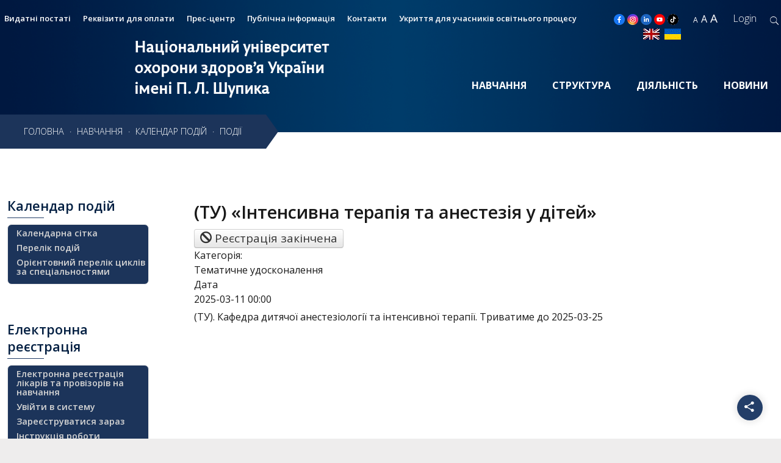

--- FILE ---
content_type: text/html; charset=utf-8
request_url: https://www.nuozu.edu.ua/nv/kalendar/podii-berezen/573-kp_573
body_size: 19689
content:
<!DOCTYPE HTML>
<html xml:lang="uk-UA" lang="uk-UA"
>
<head>
<!-- Google Tag Manager -->
<script>(function(w,d,s,l,i){w[l]=w[l]||[];w[l].push({'gtm.start':
new Date().getTime(),event:'gtm.js'});var f=d.getElementsByTagName(s)[0],
j=d.createElement(s),dl=l!='dataLayer'?'&l='+l:'';j.async=true;j.src=
'https://www.googletagmanager.com/gtm.js?id='+i+dl;f.parentNode.insertBefore(j,f);
})(window,document,'script','dataLayer','GTM-KRR7XPH');</script>
<!-- End Google Tag Manager --> 
 <!-- Global site tag (gtag.js) - Google Analytics -->
<script async src="https://www.googletagmanager.com/gtag/js?id=UA-58468667-1"></script>
<script>
  window.dataLayer = window.dataLayer || [];
  function gtag(){dataLayer.push(arguments);}
  gtag('js', new Date());

  gtag('config', 'UA-58468667-1');
</script>
<!-- Global site tag (gtag.js) - Google Analytics -->
<script async src="https://www.googletagmanager.com/gtag/js?id=G-4MZGQ8Y1H0"></script>
<script>
  window.dataLayer = window.dataLayer || [];
  function gtag(){dataLayer.push(arguments);}
  gtag('js', new Date());

  gtag('config', 'G-4MZGQ8Y1H0');
</script>
<script type="application/ld+json">
{
  "@context": "https://schema.org",
  "@type": "CollegeOrUniversity",
  "name": "Національний університет охорони здоров'я України імені П. Л. Шупика",
  "alternateName": "НУОЗУ",
  "url": "https://www.nuozu.edu.ua/",
  "logo": "https://www.nuozu.edu.ua/images/Onas/logo_SNHUU/SNHUU-282.png"
}
</script>

<base href="https://www.nuozu.edu.ua/nv/kalendar/podii-berezen/573-kp_573" />
	<meta http-equiv="content-type" content="text/html; charset=utf-8" />
	<meta name="description" content="(ТУ). Кафедра дитячої анестезіології та інтенсивної терапії. Триватиме до 2025-03-25" />
	<meta name="generator" content="Joomla! - Open Source Content Management" />
	<title>(ТУ)  «Інтенсивна терапія та анестезія у дітей» — НУОЗУ - національний університет охорони здоров’я України імені П. Л. Шупика - медичний університет</title>
	<link href="/templates/campus_life/favicon.ico" rel="shortcut icon" type="image/vnd.microsoft.icon" />
	<link href="/media/com_icagenda/icicons/style.css" rel="stylesheet" type="text/css" />
	<link href="/media/com_icagenda/css/icagenda-front.css" rel="stylesheet" type="text/css" />
	<link href="/media/com_icagenda/css/tipTip.css" rel="stylesheet" type="text/css" />
	<link href="https://www.nuozu.edu.ua/plugins/content/addtoany/addtoany.css" rel="stylesheet" type="text/css" />
	<link href="/components/com_icagenda/themes/packs/default/css/default_component.css" rel="stylesheet" type="text/css" />
	<link href="/plugins/system/jce/css/content.css?acd988d78388dc85c64bf034ff95fd37" rel="stylesheet" type="text/css" />
	<link href="/components/com_icagenda/themes/packs/default/css/default_module.css" rel="stylesheet" type="text/css" />
	<link href="/media/mod_languages/css/template.css?acd988d78388dc85c64bf034ff95fd37" rel="stylesheet" type="text/css" />
	<style type="text/css">

@media screen and (min-width:1201px){


}

@media screen and (min-width:769px) and (max-width:1200px){



.ic-filters-label {
	margin-bottom: 8px;
}
.ic-filters-label-title-2,
.ic-filters-label-title-3 {
	margin-bottom: -5px;
	height: 40px;
	line-height: 40px;
}
.ic-filters-btn-2 {
	height: 40px;
	line-height: 40px;
}
.ic-filters-controls {
	padding: 0;
}
.ic-search-submit,
.ic-search-reset {
	width: 50%;
}

}

@media screen and (min-width:481px) and (max-width:768px){



.ic-filters-label {
	margin-bottom: 8px;
}
.ic-filters-label-title-2,
.ic-filters-label-title-3 {
	margin-bottom: -5px;
	height: 40px;
	line-height: 40px;
}
.ic-filters-btn-2 {
	height: 40px;
	line-height: 40px;
}
.ic-filters-controls {
	padding: 0;
}
.ic-search-submit,
.ic-search-reset {
	width: 50%;
}

}

@media screen and (max-width:480px){



#icagenda .share {
	display:none;
}


.ic-divCell {
	float: left;
}


.icagenda_form input,
.icagenda_form input[type="file"],
.icagenda_form .input-large,
.icagenda_form .input-xlarge,
.icagenda_form .input-xxlarge,
.icagenda_form .select-large,
.icagenda_form .select-xlarge,
.icagenda_form .select-xxlarge {
	width: 90%;
}
.icagenda_form .input-small {
	width: 90px;
}
.icagenda_form .select-small {
	width: 114px;
}
.icagenda_form .ic-date-input {
	width: auto;
}
.ic-captcha-label {
	display: none;
}


.ic-filters-label {
	margin-bottom: 8px;
}
.ic-filters-label-title-2,
.ic-filters-label-title-3 {
	margin-bottom: -5px;
	height: 40px;
	line-height: 40px;
}
.ic-filters-btn-2 {
	height: 40px;
	line-height: 40px;
}
.ic-filters-controls {
	padding: 0;
}
.ic-search-submit,
.ic-search-reset {
	width: 100%;
}
.ic-button-more > .ic-row1 {
	height: 40px;
}

}

@media screen and (min-width:1201px){


}

@media screen and (min-width:769px) and (max-width:1200px){


}

@media screen and (min-width:481px) and (max-width:768px){


}

@media screen and (max-width:480px){



	#ictip a.close {
		padding-right:15px;
	}

}

	</style>
	<script src="https://static.addtoany.com/menu/page.js" type="text/javascript" async="async"></script>
	<script src="/media/jui/js/jquery.min.js?acd988d78388dc85c64bf034ff95fd37" type="text/javascript"></script>
	<script src="/media/jui/js/jquery-noconflict.js?acd988d78388dc85c64bf034ff95fd37" type="text/javascript"></script>
	<script src="/media/jui/js/jquery-migrate.min.js?acd988d78388dc85c64bf034ff95fd37" type="text/javascript"></script>
	<script src="/media/jui/js/bootstrap.min.js?acd988d78388dc85c64bf034ff95fd37" type="text/javascript"></script>
	<script src="/media/com_icagenda/js/jquery.tipTip.js" type="text/javascript"></script>
	<script src="/media/jui/js/jquery.ui.core.min.js?acd988d78388dc85c64bf034ff95fd37" type="text/javascript"></script>
	<script src="/media/jui/js/jquery.ui.sortable.min.js?acd988d78388dc85c64bf034ff95fd37" type="text/javascript"></script>
	<script src="https://www.nuozu.edu.ua/templates/campus_life/js/jquery/jquery-ui-addons.js" type="text/javascript"></script>
	<script src="/modules/mod_iccalendar/js/jQuery.highlightToday.min.js" type="text/javascript"></script>
	<script type="text/javascript">
	jQuery(document).ready(function(){
		jQuery(".iCtip").tipTip({maxWidth: "200", defaultPosition: "top", edgeOffset: 1});
	});(function(d){
					  var js, id = 'powr-js', ref = d.getElementsByTagName('script')[0];
					  if (d.getElementById(id)) {return;}
					  js = d.createElement('script'); js.id = id; js.async = true;
					  js.src = 'https://www.nuozu.edu.ua/plugins/content/powrshortcodes/powr_joomla.js';
					  js.setAttribute('powr-token','j3ynwRcmqF1538310630');
					  js.setAttribute('external-type','joomla');
					  ref.parentNode.insertBefore(js, ref);
					}(document));	jQuery(document).ready(function(){
		jQuery(".ic-addtocal").tipTip({maxWidth: "200px", defaultPosition: "bottom", edgeOffset: 1, activation:"hover", keepAlive: true});
	});
		jQuery(document).ready(function(){
			jQuery("#mod_iccalendar_1201").highlightToday("show_today");
		});
	
	</script>
	<meta property="og:title" content="(ТУ) «Інтенсивна терапія та" />
	<meta property="og:type" content="article" />
	<meta property="og:url" content="https://www.nuozu.edu.ua/nv/kalendar/podii-berezen/573-kp_573" />
	<meta property="og:description" content="(ТУ). Кафедра дитячої анестезіології та інтенсивної терапії. Триватиме до 2025-03-25" />
	<meta property="og:site_name" content="НУОЗУ - національний університет охорони здоров’я України імені П. Л. Шупика - медичний університет" />



			<meta name="viewport" content="initial-scale=1.0" />
	
		<link href="https://www.nuozu.edu.ua/images/favicon.ico" rel="shortcut icon" type="image/x-icon" />
	
<script type="text/javascript">
	if(jQuery().jquery=='1.11.0') { jQuery.easing['easeOutExpo'] = jQuery.easing['easeOutCirc'] };
</script>

	<link href="https://www.nuozu.edu.ua/templates/campus_life/css/bootstrap/bootstrap-default-min.css" rel="stylesheet" type="text/css" />
	<link href="https://www.nuozu.edu.ua/templates/campus_life/css/bootstrap/bootstrap-responsive.css" rel="stylesheet" type="text/css" />
		
	<link rel="stylesheet" href="https://www.nuozu.edu.ua/templates/campus_life/css/font-awesome/css/font-awesome.min.css">
	
	<link rel="stylesheet" href="https://www.nuozu.edu.ua/templates/campus_life/css/ionicons/css/ionicons.min.css">

<!-- Css and js addons for vertex features -->	
	<link rel="stylesheet" type="text/css" href="//fonts.googleapis.com/css?family=Open+Sans" />
<style type="text/css"> /* MAX IMAGE WIDTH */img {  height:auto !important;   max-width:100% !important; -webkit-box-sizing: border-box !important; /* Safari/Chrome, other WebKit */ -moz-box-sizing: border-box !important; /* Firefox, other Gecko */ box-sizing: border-box !important; /* Opera/IE 8+ */  }#map_canvas img, .gm-style img { max-width:none !important; }.full_width { width:100% !important; -webkit-box-sizing: border-box !important; /* Safari/Chrome, other WebKit */ -moz-box-sizing: border-box !important; /* Firefox, other Gecko */ box-sizing: border-box !important; /* Opera/IE 8+ */ }.S5_submenu_itemTablet{ background:none !important; } #s5_right_wrap, #s5_left_wrap, #s5_right_inset_wrap, #s5_left_inset_wrap, #s5_right_top_wrap, #s5_left_top_wrap, #s5_right_bottom_wrap, #s5_left_bottom_wrap { width:100% !important; }   #s5_right_column_wrap { width:0% !important; margin-left:-10% !important; } #s5_left_column_wrap { width:10% !important; } #s5_center_column_wrap_inner { margin-right:0% !important; margin-left:20% !important; }  #s5_responsive_mobile_drop_down_wrap input { width:96% !important; } #s5_responsive_mobile_drop_down_search input { width:100% !important; }  @media screen and (max-width: 1170px){ body { height:100% !important; position:relative !important;  padding-bottom:48px !important;  } #s5_responsive_menu_button { display:block !important; }  }  @media screen and (max-width: 970px){ #subMenusContainer .S5_subtext { width:85%; } }   #s5_responsive_mobile_sidebar { background:#011e41; background: -moz-linear-gradient(top, #011e41 0%, #233e68 100%); background: -webkit-gradient(linear, left top, left bottom, color-stop(0%,#011e41), color-stop(100%,#233e68)); background: -webkit-linear-gradient(top, #011e41 0%,#233e68 100%); background: -o-linear-gradient(top, #011e41 0%,#233e68 100%); background: -ms-linear-gradient(top, #011e41 0%,#233e68 100%); background: linear-gradient(top, #011e41 0%,#233e68 100%); font-family: Open Sans !important; } #s5_responsive_mobile_sidebar a, #s5_responsive_mobile_search, #s5_responsive_mobile_sidebar_login_register_wrap, #s5_responsive_mobile_sidebar_menu_wrap, .module_round_box-sidebar, .module_round_box-sidebar .s5_mod_h3, .module_round_box-sidebar .s5_h3_last, .module_round_box-sidebar .s5_h3_last, #s5_responsive_mobile_sidebar_menu_wrap h3 { color:#FFFFFF !important; font-family: Open Sans !important; } .s5_responsive_mobile_sidebar_inactive .s5_responsive_mobile_sidebar_title_wrap:hover, #s5_responsive_mobile_sidebar_title_wrap_login_open, #s5_responsive_mobile_sidebar_title_wrap_register_open, #s5_responsive_mobile_sidebar_search_wrap_inner1, #s5_responsive_mobile_sidebar .first_level_li:hover { background:#233e68; cursor:pointer; font-family: Open Sans !important; } .s5_mobile_sidebar_h3_open, #s5_responsive_mobile_sidebar_menu_wrap h3:hover { background:#233e68; cursor:pointer; } .s5_mobile_sidebar_h3_open span, #s5_responsive_mobile_sidebar_title_wrap_register_open, #s5_responsive_mobile_sidebar_title_wrap_login_open, #s5_responsive_mobile_sidebar a.s5_mobile_sidebar_active, #s5_responsive_mobile_sidebar .s5_mobile_sidebar_h3_open a { color:#BBBABA !important; } #s5_responsive_mobile_sidebar_menu_wrap div, #s5_responsive_mobile_sidebar_login_bottom, #s5_responsive_mobile_sidebar_register_bottom { background:#233e68; } #s5_responsive_mobile_sidebar_search_wrap, #s5_responsive_mobile_sidebar_login_register_wrap, #s5_responsive_mobile_sidebar_menu_wrap { border-bottom:solid 1px #555555; font-family: Open Sans !important; } #s5_pos_sidebar_top, #s5_pos_sidebar_bottom { border-bottom:solid 1px #555555; } #s5_responsive_mobile_sidebar_login_bottom #modlgn-username, #s5_responsive_mobile_sidebar_login_bottom #modlgn-passwd, #s5_responsive_mobile_sidebar_register_bottom input { background:#FFFFFF; color:#666666; border:solid 1px #FFFFFF; font-family: Open Sans !important; }  #s5_responsive_mobile_bottom_bar, #s5_responsive_mobile_top_bar { background:#011e41; background: -moz-linear-gradient(top, #011e41 0%, #011e41 100%); /* FF3.6+ */ background: -webkit-gradient(linear, left top, left bottom, color-stop(0%,#011e41), color-stop(100%,#011e41)); /* Chrome,Safari4+ */ background: -webkit-linear-gradient(top, #011e41 0%,#011e41 100%); /* Chrome10+,Safari5.1+ */ background: -o-linear-gradient(top, #011e41 0%,#011e41 100%); /* Opera11.10+ */ background: -ms-linear-gradient(top, #011e41 0%,#011e41 100%); /* IE10+ */ background: linear-gradient(top, #011e41 0%,#011e41 100%); /* W3C */   font-family: Open Sans !important; } .s5_responsive_mobile_drop_down_inner, .s5_responsive_mobile_drop_down_inner input, .s5_responsive_mobile_drop_down_inner button, .s5_responsive_mobile_drop_down_inner .button, #s5_responsive_mobile_drop_down_search .validate { font-family: Open Sans !important; } .s5_responsive_mobile_drop_down_inner button:hover, .s5_responsive_mobile_drop_down_inner .button:hover { background:#011e41 !important; } #s5_responsive_mobile_drop_down_menu, #s5_responsive_mobile_drop_down_menu a, #s5_responsive_mobile_drop_down_login a { font-family: Open Sans !important; color:#FFFFFF !important; } #s5_responsive_mobile_bar_active, #s5_responsive_mobile_drop_down_menu .current a, .s5_responsive_mobile_drop_down_inner .s5_mod_h3, .s5_responsive_mobile_drop_down_inner .s5_h3_last { color:#BBBABA !important; } .s5_responsive_mobile_drop_down_inner button, .s5_responsive_mobile_drop_down_inner .button { background:#BBBABA !important; } #s5_responsive_mobile_drop_down_menu .active ul li, #s5_responsive_mobile_drop_down_menu .current ul li a, #s5_responsive_switch_mobile a, #s5_responsive_switch_desktop a, #s5_responsive_mobile_drop_down_wrap { color:#FFFFFF !important; } #s5_responsive_mobile_toggle_click_menu span { border-right:solid 1px #011e41; } #s5_responsive_mobile_toggle_click_menu { border-right:solid 1px #011e41; } #s5_responsive_mobile_toggle_click_search span, #s5_responsive_mobile_toggle_click_register span, #s5_responsive_mobile_toggle_click_login span, #s5_responsive_mobile_scroll a { border-left:solid 1px #011e41; } #s5_responsive_mobile_toggle_click_search, #s5_responsive_mobile_toggle_click_register, #s5_responsive_mobile_toggle_click_login, #s5_responsive_mobile_scroll { border-left:solid 1px #011e41; } .s5_responsive_mobile_open, .s5_responsive_mobile_closed:hover, #s5_responsive_mobile_scroll:hover { background:#011e41; } #s5_responsive_mobile_drop_down_menu .s5_responsive_mobile_drop_down_inner, #s5_responsive_mobile_drop_down_register .s5_responsive_mobile_drop_down_inner, #s5_responsive_mobile_drop_down_login .s5_responsive_mobile_drop_down_inner, #s5_responsive_mobile_drop_down_search .s5_responsive_mobile_drop_down_inner { background:#011e41; } @media screen and (min-width:580px) and (max-width: 970px){ #s5_pos_custom_1 { display:none; } }  .s5_wrap { max-width:1600px !important; }          @media screen and (min-width:580px) and (max-width: 1100px){  #s5_top_row1 .s5_float_left { width:100% !important; } }           @media screen and (min-width:580px) and (max-width: 1100px){  #s5_top_row3 .s5_float_left { width:100% !important; } }          @media screen and (min-width:580px) and (max-width: 950px){  #s5_above_columns_inner .s5_float_left { width:100% !important; } }                 @media screen and (min-width:580px) and (max-width: 950px){  #s5_bottom_row2 .s5_float_left { float:left !important; width:50% !important; } }          @media screen and (min-width:580px) and (max-width: 1000px){  #s5_bottom_row3 .s5_float_left { float:left !important; width:50% !important; } }         #s5_above_columns_wrap1 {   background-color:#FFFFFF !important; background-image:url(https://www.nuozu.edu.ua/images/testimonials.jpg) !important; background-size: cover; background-attachment: scroll !important; background-repeat:no-repeat !important; background-position:top center;  }  #s5_below_columns_wrap1 {  background:#f8f8f8 !important;   }    </style><script type="text/javascript"> </script>
<script type="text/javascript" src="https://www.nuozu.edu.ua/templates/campus_life/js/core/s5_flex_menu-min.js"></script>
<link rel="stylesheet" href="https://www.nuozu.edu.ua/templates/campus_life/css/s5_flex_menu.css" type="text/css" />
<link rel="stylesheet" href="https://www.nuozu.edu.ua/templates/system/css/system.css" type="text/css" />
<link rel="stylesheet" href="https://www.nuozu.edu.ua/templates/system/css/general.css" type="text/css" />


<link href="https://www.nuozu.edu.ua/templates/campus_life/css/template.css" rel="stylesheet" type="text/css" />



<link href="https://www.nuozu.edu.ua/templates/campus_life/css/editor.css" rel="stylesheet" type="text/css" />

<link href="https://www.nuozu.edu.ua/templates/campus_life/css/thirdparty.css" rel="stylesheet" type="text/css" />


<link rel="stylesheet" type="text/css" href="//fonts.googleapis.com/css?family=Open+Sans:300,400,500,600,700normal,800" />

<link href="https://www.nuozu.edu.ua/templates/campus_life/css/multibox/multibox.css" rel="stylesheet" type="text/css" />
<link href="https://www.nuozu.edu.ua/templates/campus_life/css/multibox/ajax.css" rel="stylesheet" type="text/css" />
<script type="text/javascript" src="https://www.nuozu.edu.ua/templates/campus_life/js/multibox/overlay.js"></script>
<script type="text/javascript" src="https://www.nuozu.edu.ua/templates/campus_life/js/multibox/multibox.js"></script>

<script type="text/javascript" src="https://www.nuozu.edu.ua/templates/campus_life/js/core/s5_font_adjuster-min.js"></script>


	<link rel="stylesheet" type="text/css" href="https://www.nuozu.edu.ua/templates/campus_life/css/core/s5_responsive_bars-min.css" />
	<link href="https://www.nuozu.edu.ua/templates/campus_life/css/core/s5_responsive_hide_classes-min.css" rel="stylesheet" type="text/css" />
	<style type="text/css"> @media screen and (min-width: 650px){.s5_responsive_mobile_sidebar_show_ltr {width:400px !important;}.s5_responsive_mobile_sidebar_body_wrap_show_ltr {margin-left:400px !important;}.s5_responsive_mobile_sidebar_show_rtl {width:400px !important;}.s5_responsive_mobile_sidebar_body_wrap_show_rtl {margin-right:400px !important;}#s5_responsive_mobile_sidebar_inner1 {width:400px !important;}}</style>


	<link rel="stylesheet" type="text/css" href="https://www.nuozu.edu.ua/templates/campus_life/css/s5_responsive.css" />
	
	

<link rel="stylesheet" type="text/css" href="https://www.nuozu.edu.ua/templates/campus_life/css/custom.css" />	<script type="text/javascript">
	//<![CDATA[
				        jQuery(document).ready( function() {
		            var myMenu = new MenuMatic({
				tabletWidth:1400,
                effect:"slide & fade",
                duration:750,
                physics: 'easeOutCirc',
                hideDelay:750,
                orientation:"horizontal",
                tweakInitial:{x:0, y:0},
								fullWidth: function(){
					if(window.innerWidth<1000) return "auto";
						return document.getElementById("s5_logo_and_options_inner").offsetWidth+"px";
				},
				                                     	            direction:{    x: 'right',    y: 'down' },
				                opacity:100            });
        });		
			//]]>	
    </script>    

<!-- Info Slide Script - Called in header so css validates -->	

	

<!-- Resize column function -->	

<!-- File compression. Needs to be called last on this file -->	
<!-- The excluded files, listed below the compressed php files, are excluded because their calls vary per device or per browser. Included compression files are only ones that have no conditions and are included on all devices and browsers. Otherwise unwanted css will compile in the compressed files. -->	

<!-- Additional scripts to load inside of the header -->
<script>
function s5_search_open() {jQuery('#s5_body_padding').addClass('s5_blurred');document.getElementById('s5_search_overlay').className = "s5_search_open";}
function s5_search_close() {jQuery('#s5_body_padding').removeClass('s5_blurred');document.getElementById('s5_search_overlay').className = "s5_search_close";}
</script>

<link rel="stylesheet" type="text/css" href="https://fonts.googleapis.com/css?family=Open%20Sans:200,300,400,500,600,700,800" />

<style type="text/css"> 
.btn-link {color:#ebfb41;}

#s5_topmenu li a, #s5_givenow, #s5_loginreg {font-family: Open Sans !important;} 

	#s5_scrolltopvar {right:86px;}#s5_headerbackground{height:215px;}
.button, .readmore a, .readon, button, p.readmore a, .s5_ls_readmore, .dropdown-menu li > a:hover, .dropdown-menu li > a:focus, .dropdown-submenu:hover > a, .dropdown-menu .active > a, .dropdown-menu .active > a:hover, .nav-list > .active > a, .nav-list > .active > a:hover, .nav-pills > .active > a, .nav-pills > .active > a:hover, .btn-group.open .btn-primary.dropdown-toggle, .btn-primary, .item-page .dropdown-menu li > a:hover, .blog .dropdown-menu li > a:hover, .item .dropdown-menu li > a:hover, .btn, .pagenav a, #s5_requestcall span, .-testimonial .s5_tab_show_prev:hover, .-testimonial .s5_tab_show_next:hover, a.readon.white:hover, a.readon.gray:hover, #s5_socialicons, .jdGallery .carousel .carouselInner .active.thumbnail, .S5_submenu_item:hover, .pagination .pagination a, #s5_right_column_wrap .s5_mod_h3_below, #s5_left_column_wrap .s5_mod_h3_below, #s5_accordion_menu h3:hover, .module_round_box.highlight3 {
background-color:#233e68 !important;}

#s5_bottombackcolor, .overlay_hover_outer .overlay_hover_inner, .s5_ls_search_word, .date_top, #subMenusContainer div.s5_sub_wrap_lower ul, #subMenusContainer div.s5_sub_wrap_lower_rtl ul, .pages_highlight_box, #s5_accordion_menu h3.s5_am_toggler.s5_am_open.s5_am_parent, #s5_accordion_menu h3.s5_am_toggler.s5_am_open.s5_am_not_parent, .module_round_box.highlight2  {background-color:#1c345a !important;}

.module_round_box.highlight1 {background-color:#ebfb41 !important;}


	
#s5_headerbackground {background-image:url(https://www.nuozu.edu.ua/images/iacf4.jpg) !important;}	

.inputbox:hover, .registration input:hover, .login input:hover, .contact-form input:hover, #jform_contact_message:hover, input:hover, textarea:hover, textarea:focus, input[type="text"]:focus, input[type="password"]:focus, input[type="datetime"]:focus, input[type="datetime-local"]:focus, input[type="date"]:focus, input[type="month"]:focus, input[type="time"]:focus, input[type="week"]:focus, input[type="number"]:focus, input[type="email"]:focus, input[type="url"]:focus, input[type="search"]:focus, input[type="tel"]:focus, input[type="color"]:focus, .uneditable-input:focus, .pagination .pagination a {border-color:#233e68;}
 
.s5_highlightcolor1, .s5_highlightcolor1 h3.s5_mod_h3, .s5_highlightcolor1 h3.s5_mod_h3 i, .s5_highlightcolor1 h3.s5_mod_h3 .s5_h3_first {color:#ebfb41 !important;}
.s5_highlightcolor2, .s5_highlightcolor2 h3.s5_mod_h3, .s5_highlightcolor2 h3.s5_mod_h3 i, .s5_highlightcolor2 h3.s5_mod_h3 .s5_h3_first, #s5_above_columns_wrap1 .module_round_box h3, #s5_above_columns_wrap1 .module_round_box .s5_h3_first, .-testimonial .s5_tab_show_slide_inner, li.s5_masonry_active a, #s5_masonry_articles li a {color:#1c345a !important;}
.s5_highlightcolor3, .s5_highlightcolor3 h3.s5_mod_h3, .s5_highlightcolor3 h3.s5_mod_h3 i, .s5_highlightcolor3 h3.s5_mod_h3 .s5_h3_first, .s5_videoicon, a.readon.white, .s5_masondate, .s5_masoncat, .s5_masonwrapinner p.s5masonrymod a, a.readon.noback, a.readon.gray{color:#233e68 !important;}

#subMenusContainer div.s5_sub_wrap ul, #subMenusContainer div.s5_sub_wrap_rtl ul, #s5_nav li:hover, #s5_nav li.mainMenuParentBtnFocused, #s5_breadcrumb_wrap, #s5_breadcrumb_left, .module_round_box.highlight4 { background-color:#1c345a !important;}

#s5_nav li.active a {border-color:#ebfb41 !important;}

#s5_triangle_right  {border-left: 20px solid #1c345a;}

.s5_masonry_active a, .s5_masonry_articles li a:hover {border-color:#1c345a !important;}

	
#s5_nav li:first-child {display:none;}	 


 @media screen and (max-width:1000px) {#subMenusContainer div.s5_sub_wrap ul, #subMenusContainer div.s5_sub_wrap_rtl ul {background-image:url(https://www.nuozu.edu.ua/images/menu_image.png) !important;}}
	 .uppercase, #s5_nav li a, .button.mailchimp_signup, .button, .readmore a, .readon, button, .s5_ls_readmore, .s5_masoncat, #s5_breadcrumb_wrap, #kunena .category h3 a  {text-transform:uppercase;}	

body, .inputbox, .btn, .button, button, .readon, p.readmore a, a.k2ReadMore, .userItemReadMore, div.catItemCommentsLink, .userItemCommentsLink, a.readmore-link, a.comments-link, div.itemCommentsForm form input#submitCommentButton {font-family: 'Open Sans',Helvetica,Arial,Sans-Serif ;} 


/* k2 stuff */
div.itemHeader h2.itemTitle, div.catItemHeader h3.catItemTitle, h3.userItemTitle a, #comments-form p, #comments-report-form p, #comments-form span, #comments-form .counter, #comments .comment-author, #comments .author-homepage,
#comments-form p, #comments-form #comments-form-buttons, #comments-form #comments-form-error, #comments-form #comments-form-captcha-holder {font-family: 'Open Sans',Helvetica,Arial,Sans-Serif ;} 
	
.s5_wrap {width:96%;}	

#s5_givenow {color:#ebfb41 !important;}


#s5_component_wrap_inner {padding-left:50px;}
@media screen and (max-width: 970px){
#s5_component_wrap_inner {padding-left:30px;padding-right:30px;}
}

#s5_top_row1_inner, #s5_top_row2_inner, #s5_top_row3_inner , #s5_below_columns_inner, #s5_above_columns_inner, #s5_bottom_row1_wrap, #s5_bottom_row2_wrap, #s5_bottom_row3_wrap, #s5_footer_area2, #s5_top_header, .jdGallery .slideInfoZone p, .jdGallery .slideInfoZone h2, #s5_columns_wrap, #s5_pos_custom_6_inner { padding-left: 0% !important;padding-right: 0% !important;}

.jdGallery .slideInfoZone {width:1600px !important;}	
#s5_body_padding .s5_wrap_fmfullwidth, #s5_body_padding .s5_wrap.notfullwidth {width:100% !important;max-width:100% !important;}

	
/* Full Width Menu CSS 
---------------------------------*/	
@media screen and (min-width:1000px) {	
	/* DEFUALTS
	---------------------------------*/		
	.s5_sub_wrap, .s5_sub_wrap_rtl {
		position:relative !important;
		height:auto !important;
		padding-right:0px !important;
		padding-left:0px !important;
		margin-left: auto !important;
		margin-right: auto !important;
		left:auto !important; 	}
			
	/* floats ULs so sub of first level parents line up horizontally */	
	#subMenusContainer .s5_sub_wrap_rtl ul li ul, #subMenusContainer .s5_sub_wrap ul li ul {float:none !important;display: table-cell;}	
	#subMenusContainer ul li {display: table;}

	/* background color to show  */
	.s5_sub_wrap, .s5_sub_wrap_rtl  {background-color:#1c345a!important;}	
		
	/* EXTRAS
	---------------------------------*/		
	#subMenusContainer .s5_sub_wrap_rtl ul li ul, #subMenusContainer .s5_sub_wrap ul li ul {border-right: 1px solid rgba(255, 255, 255, .1);}
	#subMenusContainer .s5_sub_wrap_rtl ul li ul:last-child , #subMenusContainer .s5_sub_wrap ul li ul:last-child  {border-right:none;}	
	
	#subMenusContainer ul ul {padding:15px !important;}
	.subMenusContainer .s5_sub_wrap, .subMenusContainer .s5_sub_wrap_rtl {padding-left: 60px;}	
	.moduletable-menumodule { margin-top: -27px;}
	#subMenusContainer div.s5_sub_wrap ul, #subMenusContainer div.s5_sub_wrap_rtl ul {background:transparent !important;}
	
		
		.s5_sub_wrap, .s5_sub_wrap_rtl {background-image:url(https://www.nuozu.edu.ua/images/menu_image.png) !important;background-repeat:no-repeat;background-position:right bottom;}
		
}	
	
@media screen and (max-width: 844px){
.jdGallery .slideInfoZone {
    width: auto !important;}
}
	
@media only screen and (max-width: 480px) {
	iframe.youtubs {
              width: 100%;
              height: 300px !important;
        }
}	
</style>
<script src='https://www.google.com/recaptcha/api.js'></script>
<script charset="UTF-8" src="//web.webpushs.com/js/push/1f53ea7888bbd68763d7feca353a4b69_1.js" async></script>
  </head>

<body id="s5_body">
<!-- Google Tag Manager (noscript) -->
<noscript><iframe src="https://www.googletagmanager.com/ns.html?id=GTM-KRR7XPH"
height="0" width="0" style="display:none;visibility:hidden"></iframe></noscript>
<!-- End Google Tag Manager (noscript) -->
<div id="s5_scrolltotop"></div>

<!-- Top Vertex Calls -->
<!-- Call mobile sidebar -->
<div id="s5_responsive_mobile_sidebar" class="s5_responsive_mobile_sidebar_hide_ltr">
	<div id="s5_responsive_mobile_sidebar_inner1" class="s5_responsive_mobile_sidebar_light">
<div id="s5_responsive_mobile_sidebar_inner2">

		<div id="s5_responsive_mobile_sidebar_search_wrap">
	<div id="s5_responsive_mobile_sidebar_search_wrap_inner1">
	<div id="s5_responsive_mobile_sidebar_search_wrap_inner2">
		<form method="post" action="https://www.nuozu.edu.ua/">
		<input type="text" onfocus="if (this.value=='Пошук...') this.value='';" onblur="if (this.value=='') this.value='Пошук...';" value="Пошук..." id="s5_responsive_mobile_search" name="searchword" />
		<input type="hidden" value="search" name="task" />
		<input type="hidden" value="com_search" name="option" />
		<input type="hidden" value="1" name="Itemid" />
	</form>
	</div>
	</div>
	</div>
	<div style="clear:both"></div>
	
			<div id="s5_pos_sidebar_top">
						
			<div class="module_round_box_outer">
			
			<div class="module_round_box-sidebar">

				<div class="s5_module_box_1">
					<div class="s5_module_box_2">
												<div class="s5_mod_h3_outer">
							<h3 class="s5_mod_h3">
																						<span class="s5_h3_first">Головне </span><span class="s5_h3_last"> меню</span>
								
							</h3>
													</div>
												<div class="s5_mod_h3_below" style="clear:both"></div>
												<div class="s5_outer-sidebar">
						

<div class="custom-sidebar"  >
	</div>
						</div>
						<div style="clear:both; height:0px"></div>
					</div>
				</div>

			</div>
			
			</div>

		
		</div>
	
			<div id="s5_responsive_mobile_sidebar_login_register_wrap">

				<div id="s5_responsive_mobile_sidebar_login_wrap" class="s5_responsive_mobile_sidebar_inactive" style="display:none">
			<div class="s5_responsive_mobile_sidebar_title_wrap" id="s5_responsive_mobile_sidebar_title_wrap_login" onclick="s5_responsive_mobile_sidebar_login()">
			<div class="s5_responsive_mobile_sidebar_title_wrap_inner">
				<span class="s5_responsive_mobile_sidebar_title_wrap_inner">
				Login				</span>
			</div>
			</div>
			<div id="s5_responsive_mobile_sidebar_login_bottom" class="s5_responsive_mobile_sidebar_login_inactive">
			</div>
		<div style="clear:both"></div>
		</div>
		
						
	<div style="clear:both"></div>
	</div>
		
			<div id="s5_responsive_mobile_sidebar_menu_wrap">
			
<!--<ul class="menu">-->
<h3 class=''><span><a   href='/' >Головна</a></span></h3><h3 class='' onclick='s5_responsive_mobile_sidebar_h3_click(this.id)'><span class='s5_sidebar_deeper'><a  s5_mobile_sidebar_active href='javascript:;' >Навчання</a></span></h3><div class='s5_responsive_mobile_sidebar_sub'><ul><li><a   href="/nv/p-n" >Приймальна комісія</a></li><li><a   href="/nv/vo" >Вища освіта</a></li><li><a   href="/nv/po" >Післядипломна освіта</a></li><li><a   href="/nv/nin" >Організація навчання іноземців</a></li><li><a   href="/nv/bpr/tematichne-udoskonalennya" >Безперервний професійний розвиток</a></li><li><a   href="https://www.nuozu.edu.ua/s/u/pidrozdily/shtab-tsyvilnoho-zakhystu#Ukryttia" >Безпека учасників освітнього процесу</a></li><li><a   class="s5_mobile_sidebar_active"  href="/nv/kalendar" >Календар подій</a></li><li><a   href="/nv/elektronna-reiestratsiia" >Електронна реєстрація</a></li></ul></div><h3 class='' onclick='s5_responsive_mobile_sidebar_h3_click(this.id)'><span class='s5_sidebar_deeper'><a  href='javascript:;' >Структура</a></span></h3><div class='s5_responsive_mobile_sidebar_sub'><ul><li><a   href="/s/nahliadova-rada" >Наглядова рада</a></li><li><a   href="/s/u" >Управління</a></li><li><a   href="/s/np" >Навчальні підрозділи</a></li><li><a   href="/s/naukovi-pidrozdily" >Наукові підрозділи, школи тощо</a></li><li><a   href="/s/pervynna-profspilkova-orhanizatsiia" >Первинна профспілкова організація</a></li><li><a   href="/s/orhany-hromadskoho-samovriaduvannia" >Органи громадського самоврядування</a></li><li><a   href="/s/likuvalni-pidrozdily" >Лікувальні підрозділи</a></li><li><a   href="/s/hurtozhytky" >Гуртожитки</a></li></ul></div><h3 class='' onclick='s5_responsive_mobile_sidebar_h3_click(this.id)'><span class='s5_sidebar_deeper'><a  href='javascript:;' >Діяльність</a></span></h3><div class='s5_responsive_mobile_sidebar_sub'><ul><li><a   href="/d/istoriia-i-sohodennia/istoriia" >Історія і сьогодення</a></li><li><a   href="/d/nd" >Напрями діяльності</a></li><li><a   href="/d/ustanovchi-dokumenty" >Установчі документи та локальні правові акти</a></li><li><a   href="/d/pidhotovka-naukovo-pedahohichnykh-kadriv" >Підготовка науково-педагогічних кадрів</a></li><li><a   href="/d/dovidkova-informatsiia/pisliadyplomna-osvita-u-sviti-ta-ukraini" >Довідкова інформація</a></li><li><a   href="/d/ustanovchi-dokumenty/zvi" >Публічна інформація</a></li><li><a   href="/d/potochna-diialnist" >Поточна діяльність</a></li><li><a   href="/d/kontakti" >Контакти</a></li></ul></div><h3 class='' onclick='s5_responsive_mobile_sidebar_h3_click(this.id)'><span class='s5_sidebar_deeper'><a  href='javascript:;' >Новини</a></span></h3><div class='s5_responsive_mobile_sidebar_sub'><ul><li><a   href="/n/p" >Новини</a></li><li><a   href="/n/podii" >Оголошення</a></li><li><a   href="/n/vm" >Відкриті можливості</a></li><li><a   href="/n/nakazy" >Накази</a></li><li><a   href="https://www.nuozu.edu.ua/d/istoriia-i-sohodennia/symvolika" >Символіка Університету</a></li></ul></div><!--</ul>-->
		</div>
	
	
</div>
</div>
</div>
<div id="s5_responsive_mobile_sidebar_body_wrap">
<div id="s5_responsive_mobile_sidebar_body_wrap_inner">

<!-- Call top bar for mobile devices if layout is responsive -->	
	
	
	<script type="text/javascript">
		var s5_responsive_trigger = 1170;
		var s5_responsive_layout = "sidebar";
		var s5_responsive_layout_direction = "_ltr";
		var s5_responsive_menu_auto_open = "open";
	</script>
	<script type="text/javascript" src="https://www.nuozu.edu.ua/templates/campus_life/js/core/s5_responsive_mobile_bar-min.js"></script>


<!-- Fixed Tabs -->	

<!-- Drop Down -->	

<!-- Parallax Backgrounds -->

<!-- Floating Menu Spacer -->


			<div id="s5_search_overlay" class="s5_search_close">		
							<div class="s5_wrap">
				<div id="s5_search_pos_wrap">
					<div class="icon_search ion-close-circled" onclick="s5_search_close()"></div>					
								
			<div class="module_round_box_outer">
			
			<div class="module_round_box ">

				<div class="s5_module_box_1">
					<div class="s5_module_box_2">
												<div class="s5_mod_h3_outer">
							<h3 class="s5_mod_h3">
																						<span class="s5_h3_first">Google </span><span class="s5_h3_last"> search</span>
								
							</h3>
													</div>
												<div class="s5_mod_h3_below" style="clear:both"></div>
												<div class="s5_outer ">
						

<div class="custom"  >
	<p>
<script async="" src="https://cse.google.com/cse.js?cx=d5728e18a1db04c24">// <![CDATA[

// ]]></script>
</p>
<div class="gcse-search"></div></div>
						</div>
						<div style="clear:both; height:0px"></div>
					</div>
				</div>

			</div>
			
			</div>

		
				</div>		
			</div>
		</div>
	

<!-- Body Padding Div Used For Responsive Spacing -->		
<div id="s5_body_padding">


<!-- Header -->			
		<header id="s5_header_area1" class="s5_slidesection">		
		<div id="s5_header_area2">	
		<div id="s5_header_area_inner" class="s5_wrap" >		
			<div id="s5_logo_and_options_inner">	
			<div id="s5_header_wrap">
			
			<div id="s5_top_header2">
			<div id="s5_top_header">
			
					
				<div id="s5_topmenu">
							<div class="moduletable hide_1200">
			<ul class="nav menu mod-list">
<li class="item-522"><a href="/d/istoriia-i-sohodennia/vydatni-postati" >Видатні постаті</a></li><li class="item-521"><a href="/d/dovidkova-informatsiia/rekvizyty-dlia-oplaty" >Реквізити для оплати</a></li><li class="item-523"><a href="/s/u/pidrozdily/viddil-komunikatsii" >Прес-центр</a></li><li class="item-520"><a href="/d/ustanovchi-dokumenty/zvi" >Публічна інформація</a></li><li class="item-524"><a href="/d/kontakti" >Контакти</a></li><li class="item-5414"><a href="https://www.nuozu.edu.ua/s/u/pidrozdily/shtab-tsyvilnoho-zakhystu#Ukryttia" >Укриття для учасників освітнього процесу</a></li></ul>
		</div>
	
				</div>
				
				
									<div onclick="s5_search_open()" id="s5_search_wrap" class="ion-ios-search"></div>
								
					
					<div id="s5_loginreg">	
						<div id="s5_logregtm">			
												
															<div id="s5_login" class="s5box_login">
										Login								</div>						
													
						</div>
					</div>
								
									<div id="fontControls"></div>
								
					
				<div id="s5_givenow">
							<div class="moduletables5_language_wrap">
			

<div class="customs5_language_wrap"  >
	<div><a href="https://www.facebook.com/shupyk.nhuu" target="_blank" rel="noopener noreferrer"><img src="https://www.nuozu.edu.ua//images/social/Facebook.png" alt="" width="18" height="18" /></a> <a href="https://www.instagram.com/nuozu.edu.ua/" target="_blank" rel="noopener noreferrer"><img src="https://www.nuozu.edu.ua//images/social/Instagram.png" alt="" width="18" height="18" /></a> <a href="https://www.linkedin.com/school/nuozu/" target="_blank" rel="noopener noreferrer"><img src="https://www.nuozu.edu.ua//images/social/LinkedIn.png" alt="" width="18" height="18" /></a> <a href="https://www.youtube.com/channel/UCOQ17ux3z57kDaaa9c6RSow" target="_blank" rel="noopener noreferrer"><img src="https://www.nuozu.edu.ua//images/social/YouTube.png" alt="" width="18" height="18" /></a> <a href="https://www.tiktok.com/@communications_nuozu?_t=8oXH897xKBJ&amp;_r=1" target="_blank" rel="noopener noreferrer"><img src="https://www.nuozu.edu.ua//images/social/Tiktok2.png" alt="" width="18" height="18" /></a></div></div>
		</div>
	
				</div>
								
									<div id="s5_language_wrap">
							<div id="s5_pos_language">
				<div class="moduletable">
			<div class="mod-languages">

	<ul class="lang-inline" dir="ltr">
									<li class="lang-active">
			<a href="https://www.nuozu.edu.ua/nv/kalendar/podii-berezen/573-kp_573">
												<img src="/media/mod_languages/images/uk_ua.gif" alt="Ukraine(UA)" title="Ukraine(UA)" />										</a>
			</li>
								<li>
			<a href="/en/">
												<img src="/media/mod_languages/images/en.gif" alt="English (UK)" title="English (UK)" />										</a>
			</li>
				</ul>

</div>
		</div>
	
	</div>
					</div>
					
	
			<div style="clear:both;"></div>
			
			<div id="s5_logo_menu">
			
					<div id="s5_menu_wrap">
					
												<div id="s5_logo_wrap" class="s5_logo s5_logo_module">
																																			<div style="clear:both;"></div>
						</div>	
											
													<div id="s5_responsive_menu_button" style="display:none" onclick="s5_responsive_mobile_sidebar()"><div class="s5_menuicon ion-android-menu"></div></div>
											
							
						<nav id="s5_menu_inner" class="s5_wrap_menu">
							<ul id='s5_nav' class='menu'><li   class=' ' ><span class='s5_level1_span1'><span class='s5_level1_span2'><a href='/'><span onclick='window.document.location.href="/"'>Головна</span></a></span></span></li><li   class=' ' ><span class='s5_level1_span1'><span class='s5_level1_span2'><a href='javascript:;'><span onclick='window.document.location.href="javascript:;"'>Навчання</span></a></span></span><ul style='float:left;'><li class=''><span class='S5_submenu_item'><a href='/nv/p-n'><span class='s5_sub_a_span' onclick='window.document.location.href="/nv/p-n"'>Приймальна комісія</span></a></span></li><li class=''><span class='S5_submenu_item'><a href='/nv/vo'><span class='s5_sub_a_span' onclick='window.document.location.href="/nv/vo"'>Вища освіта</span></a></span></li></ul><ul style='float:left;'><li class=''><span class='S5_submenu_item'><a href='/nv/po'><span class='s5_sub_a_span' onclick='window.document.location.href="/nv/po"'>Післядипломна освіта</span></a></span></li><li class=''><span class='S5_submenu_item'><a href='/nv/nin'><span class='s5_sub_a_span' onclick='window.document.location.href="/nv/nin"'>Організація навчання іноземців</span></a></span></li></ul><ul style='float:left;'><li class=''><span class='S5_submenu_item'><a href='/nv/bpr/tematichne-udoskonalennya'><span class='s5_sub_a_span' onclick='window.document.location.href="/nv/bpr/tematichne-udoskonalennya"'>Безперервний професійний розвиток</span></a></span></li><li class=''><span class='S5_submenu_item'><a href='https://www.nuozu.edu.ua/s/u/pidrozdily/shtab-tsyvilnoho-zakhystu#Ukryttia'><span class='s5_sub_a_span' onclick='window.document.location.href="https://www.nuozu.edu.ua/s/u/pidrozdily/shtab-tsyvilnoho-zakhystu#Ukryttia"'>Безпека учасників освітнього процесу</span></a></span></li></ul><ul style='float:left;'><li class=''><span class='S5_submenu_item'><a href='/nv/kalendar'><span class='s5_sub_a_span' onclick='window.document.location.href="/nv/kalendar"'>Календар подій</span></a></span></li><li class=''><span class='S5_submenu_item'><a href='/nv/elektronna-reiestratsiia'><span class='s5_sub_a_span' onclick='window.document.location.href="/nv/elektronna-reiestratsiia"'>Електронна реєстрація</span></a></span></li></ul></li><li   class=' ' ><span class='s5_level1_span1'><span class='s5_level1_span2'><a href='javascript:;'><span onclick='window.document.location.href="javascript:;"'>Структура</span></a></span></span><ul style='float:left;'><li class=''><span class='S5_submenu_item'><a href='/s/nahliadova-rada'><span class='s5_sub_a_span' onclick='window.document.location.href="/s/nahliadova-rada"'>Наглядова рада</span></a></span></li><li class=''><span class='S5_submenu_item'><a href='/s/u'><span class='s5_sub_a_span' onclick='window.document.location.href="/s/u"'>Управління</span></a></span></li></ul><ul style='float:left;'><li class=''><span class='S5_submenu_item'><a href='/s/np'><span class='s5_sub_a_span' onclick='window.document.location.href="/s/np"'>Навчальні підрозділи</span></a></span></li><li class=''><span class='S5_submenu_item'><a href='/s/naukovi-pidrozdily'><span class='s5_sub_a_span' onclick='window.document.location.href="/s/naukovi-pidrozdily"'>Наукові підрозділи, школи тощо</span></a></span></li></ul><ul style='float:left;'><li class=''><span class='S5_submenu_item'><a href='/s/pervynna-profspilkova-orhanizatsiia'><span class='s5_sub_a_span' onclick='window.document.location.href="/s/pervynna-profspilkova-orhanizatsiia"'>Первинна профспілкова організація</span></a></span></li><li class=''><span class='S5_submenu_item'><a href='/s/orhany-hromadskoho-samovriaduvannia'><span class='s5_sub_a_span' onclick='window.document.location.href="/s/orhany-hromadskoho-samovriaduvannia"'>Органи громадського самоврядування</span></a></span></li></ul><ul style='float:left;'><li class=''><span class='S5_submenu_item'><a href='/s/likuvalni-pidrozdily'><span class='s5_sub_a_span' onclick='window.document.location.href="/s/likuvalni-pidrozdily"'>Лікувальні підрозділи</span></a></span></li><li class=''><span class='S5_submenu_item'><a href='/s/hurtozhytky'><span class='s5_sub_a_span' onclick='window.document.location.href="/s/hurtozhytky"'>Гуртожитки</span></a></span></li></ul></li><li   class=' ' ><span class='s5_level1_span1'><span class='s5_level1_span2'><a href='javascript:;'><span onclick='window.document.location.href="javascript:;"'>Діяльність</span></a></span></span><ul style='float:left;'><li class=''><span class='S5_submenu_item'><a href='/d/istoriia-i-sohodennia/istoriia'><span class='s5_sub_a_span' onclick='window.document.location.href="/d/istoriia-i-sohodennia/istoriia"'>Історія і сьогодення</span></a></span></li><li class=''><span class='S5_submenu_item'><a href='/d/nd'><span class='s5_sub_a_span' onclick='window.document.location.href="/d/nd"'>Напрями діяльності</span></a></span></li></ul><ul style='float:left;'><li class=''><span class='S5_submenu_item'><a href='/d/ustanovchi-dokumenty'><span class='s5_sub_a_span' onclick='window.document.location.href="/d/ustanovchi-dokumenty"'>Установчі документи та локальні правові акти</span></a></span></li><li class=''><span class='S5_submenu_item'><a href='/d/pidhotovka-naukovo-pedahohichnykh-kadriv'><span class='s5_sub_a_span' onclick='window.document.location.href="/d/pidhotovka-naukovo-pedahohichnykh-kadriv"'>Підготовка науково-педагогічних кадрів</span></a></span></li></ul><ul style='float:left;'><li class=''><span class='S5_submenu_item'><a href='/d/dovidkova-informatsiia/pisliadyplomna-osvita-u-sviti-ta-ukraini'><span class='s5_sub_a_span' onclick='window.document.location.href="/d/dovidkova-informatsiia/pisliadyplomna-osvita-u-sviti-ta-ukraini"'>Довідкова інформація</span></a></span></li><li class=''><span class='S5_submenu_item'><a href='/d/ustanovchi-dokumenty/zvi'><span class='s5_sub_a_span' onclick='window.document.location.href="/d/ustanovchi-dokumenty/zvi"'>Публічна інформація</span></a></span></li></ul><ul style='float:left;'><li class=''><span class='S5_submenu_item'><a href='/d/potochna-diialnist'><span class='s5_sub_a_span' onclick='window.document.location.href="/d/potochna-diialnist"'>Поточна діяльність</span></a></span></li><li class=''><span class='S5_submenu_item'><a href='/d/kontakti'><span class='s5_sub_a_span' onclick='window.document.location.href="/d/kontakti"'>Контакти</span></a></span></li></ul></li><li   class=' ' ><span class='s5_level1_span1'><span class='s5_level1_span2'><a href='javascript:;'><span onclick='window.document.location.href="javascript:;"'>Новини</span></a></span></span><ul style='float:left;'><li class=''><span class='S5_submenu_item'><a href='/n/p'><span class='s5_sub_a_span' onclick='window.document.location.href="/n/p"'>Новини</span></a></span></li></ul><ul style='float:left;'><li class=''><span class='S5_submenu_item'><a href='/n/podii'><span class='s5_sub_a_span' onclick='window.document.location.href="/n/podii"'>Оголошення</span></a></span></li></ul><ul style='float:left;'><li class=''><span class='S5_submenu_item'><a href='/n/vm'><span class='s5_sub_a_span' onclick='window.document.location.href="/n/vm"'>Відкриті можливості</span></a></span></li></ul><ul style='float:left;'><li class=''><span class='S5_submenu_item'><a href='/n/nakazy'><span class='s5_sub_a_span' onclick='window.document.location.href="/n/nakazy"'>Накази</span></a></span></li></ul><ul style='float:left;'><li class=''><span class='S5_submenu_item'><a href='https://www.nuozu.edu.ua/d/istoriia-i-sohodennia/symvolika'><span class='s5_sub_a_span' onclick='window.document.location.href="https://www.nuozu.edu.ua/d/istoriia-i-sohodennia/symvolika"'>Символіка Університету</span></a></span></li></ul></li></ul>						</nav>
												
					</div>
				
			</div>
			</div>
			</div>
			</div>
			
				<div style="clear:both;"></div>			
			</div>
		</div>
		</div>
		</header>
	<!-- End Header -->	
	
	
<div id="s5_body_padding2" >	
	
				
				<div id="s5_pos_custom_3">
							<div class="moduletable">
			

<div class="custom"  >
	<p id="los"><a href="https://nuozu.edu.ua/"><img id="logos" src="https://nuozu.edu.ua/templates/campus_life/images/logo3.svg" caption="false" /></a><img id="bgs" src="https://nuozu.edu.ua/templates/campus_life/images/shapka.png" caption="false" /></p>
<p id="lgtext"><a href="https://nuozu.edu.ua/">Національний університет охорони здоров’я України імені П. Л. Шупика</a></p></div>
		</div>
	
	
				</div>
				<div style="clear:both;"></div>	
					
			
			
				
			

<div class="s5_inner_padding">	
	
	<!-- Top Row1 -->	
			<!-- End Top Row1 -->	
		
</div>	



<div class="s5_inner_padding">		
		
	<!-- Top Row2 -->	
			<!-- End Top Row2 -->
	
</div>	
	


<div class="s5_inner_padding">		
	
	<!-- Top Row3 -->	
			<!-- End Top Row3 -->	
		
		
		
	<!-- Center area -->	
				<section id="s5_center_area1" class="s5_slidesection s5_no_custom_bg">
		<div id="s5_center_area2" class="s5_no_custom_bg">
		<div id="s5_center_area_inner">
		
		<!-- Above Columns Wrap -->	
					<!-- End Above Columns Wrap -->		
		

							<div id="s5_breadcrumb_outer">
				<div id="s5_breadcrumb_left">&nbsp;</div>
				<div id="s5_breadcrumb_wrap">
					<div id="s5_triangle_right"></div>
							<div class="moduletable">
			<div aria-label="Breadcrumbs" role="navigation">
	<ul itemscope itemtype="https://schema.org/BreadcrumbList" class="breadcrumb">
					<li class="active">
				<span class="divider icon-location"></span>
			</li>
		
						<li itemprop="itemListElement" itemscope itemtype="https://schema.org/ListItem">
											<a itemprop="item" href="/" class="pathway"><span itemprop="name">Головна</span></a>
					
											<span class="divider">
							·						</span>
										<meta itemprop="position" content="1">
				</li>
							<li itemprop="itemListElement" itemscope itemtype="https://schema.org/ListItem">
											<span itemprop="name">
							Навчання						</span>
					
											<span class="divider">
							·						</span>
										<meta itemprop="position" content="2">
				</li>
							<li itemprop="itemListElement" itemscope itemtype="https://schema.org/ListItem">
											<a itemprop="item" href="/nv/kalendar" class="pathway"><span itemprop="name">Календар подій</span></a>
					
											<span class="divider">
							·						</span>
										<meta itemprop="position" content="3">
				</li>
							<li itemprop="itemListElement" itemscope itemtype="https://schema.org/ListItem">
											<a itemprop="item" href="/nv/kalendar/podii-berezen" class="pathway"><span itemprop="name">Події</span></a>
					
										<meta itemprop="position" content="4">
				</li>
				</ul>
</div>
		</div>
	
					
				</div>
				<div id="s5_breadcrumb_right">&nbsp;</div>
				<div style="clear:both;"></div>
				</div>
							
				
			<!-- Columns wrap, contains left, right and center columns -->	
			<section id="s5_columns_wrap" class="s5_wrap s5_no_custom_bg" >
			<div id="s5_columns_wrap_inner" class="s5_no_custom_bg">
				
				<section id="s5_center_column_wrap">
				<div id="s5_center_column_wrap_inner" style="margin-left:20px; margin-right:0px;">
					
										
											
						<section id="s5_component_wrap">
						<div id="s5_component_wrap_inner">
						
																
														<main>
								<div id="system-message-container">
	</div>

<!-- iCagenda PRO 3.7.2 -->
<div id="icagenda" class="ic-event-view">

		
<div class="ic-top-buttons">


		<div class="ic-back ic-clearfix">
			</div>

	<div class="ic-buttons ic-clearfix">

				
				
				<div class="ic-icon">
					</div>

	</div>


</div>

	<!-- default -->
		
		
		
<!-- Event details -->


		<div class="ic-event-header ic-clearfix">
		<h2>
						
						(ТУ)  «Інтенсивна терапія та анестезія у дітей»		</h2>
	</div>

		<div class="ic-event-buttons ic-clearfix">

				<div class="ic-event-addthis ic-float-left">
					</div>

				<div class="ic-event-registration ic-float-right">
			<div class="ic-registration-box"><div class="ic-btn ic-btn-default ic-btn-small ic-event-finished"><i class="iCicon iCicon-blocked"></i>&nbsp;Реєстрація закінчена</div></div>		</div>

	</div>

		<div class="ic-info ic-clearfix">

				
				<div class="ic-details ic-align-left">

			<div class="ic-divTable ic-align-left ic-clearfix">

								<div class="ic-divRow">
					<div class="ic-divCell ic-label">Категорія:</div>
					<div class="ic-divCell ic-value">Тематичне удосконалення</div>
				</div>

								<div class="ic-divRow">
					<div class="ic-divCell ic-label">Дата</div>
					<div class="ic-divCell ic-value"><span class="ic-single-next">2025-03-11</span> <span class="ic-single-starttime">00:00</span></div>
				</div>

								
								
			</div>

		</div>

						<div class="ic-short-description">
					</div>
		<div class="ic-full-description">
			<p>(ТУ). Кафедра дитячої анестезіології та інтенсивної терапії. Триватиме до 2025-03-25</p>		</div>
		
	<div>&nbsp;</div>

		
	<div>&nbsp;</div>

		
	</div>
		

		</div>

								<div style="clear:both;height:0px"></div>
							</main>
														
														
						</div>
						</section>
						
										
										
				</div>
				</section>
				<!-- Left column -->	
									<aside id="s5_left_column_wrap" class="s5_float_left" style="width:20px">
					<div id="s5_left_column_wrap_inner">
																			<div id="s5_left_wrap" class="s5_float_left" style="width:20px">
											
			<div class="module_round_box_outer">
			
			<div class="module_round_box outlined">

				<div class="s5_module_box_1">
					<div class="s5_module_box_2">
												<div class="s5_mod_h3_outer">
							<h3 class="s5_mod_h3">
																						<span class="s5_h3_first">Календар </span><span class="s5_h3_last"> подій</span>
								
							</h3>
													</div>
												<div class="s5_mod_h3_below" style="clear:both"></div>
												<div class="s5_outer outlined">
						<ul class="nav menu mod-list">
<li class="item-4128"><a href="/nv/kalendar/kalendarna-sitka" >Календарна сітка</a></li><li class="item-4127 current active"><a href="/nv/kalendar/podii-berezen" >Перелік подій</a></li><li class="item-4138"><a href="/nv/kalendar/o-p-c-s5" >Орієнтовний перелік циклів за спеціальностями</a></li></ul>
						</div>
						<div style="clear:both; height:0px"></div>
					</div>
				</div>

			</div>
			
			</div>

					
			<div class="module_round_box_outer">
			
			<div class="module_round_box outlined">

				<div class="s5_module_box_1">
					<div class="s5_module_box_2">
												<div class="s5_mod_h3_outer">
							<h3 class="s5_mod_h3">
																						<span class="s5_h3_first">Електронна </span><span class="s5_h3_last"> реєстрація</span>
								
							</h3>
													</div>
												<div class="s5_mod_h3_below" style="clear:both"></div>
												<div class="s5_outer outlined">
						<ul class="nav menu mod-list">
<li class="item-4225"><a href="/nv/elektronna-reiestratsiia" >Електронна реєстрація лікарів та провізорів на навчання</a></li><li class="item-4242"><a href="https://e.nuozu.edu.ua/" >Увійти в систему </a></li><li class="item-4241"><a href="https://e.nuozu.edu.ua/Registration.php" >Зареєструватися зараз</a></li><li class="item-4237"><a href="/nv/elektronna-reiestratsiia/instruktsiia" >Інструкція роботи користувача у Системі електронної реєстрації лікарів та провізорів на навчання</a></li><li class="item-4437"><a href="/nv/elektronna-reiestratsiia/instruktsiia-dlia-yfrovoho-pidpysu" >Інструкція для використання Електронного Цифрового підпису</a></li><li class="item-4445"><a href="/nv/elektronna-reiestratsiia/alhorytm-oformlennia-dohovoru-na-prozhyvannia-u-hurtozhytku-na-period-navchannia" >Алгоритм оформлення договору на проживання у гуртожитку на період навчання.</a></li></ul>
						</div>
						<div style="clear:both; height:0px"></div>
					</div>
				</div>

			</div>
			
			</div>

					
			<div class="module_round_box_outer">
			
			<div class="module_round_box outlined">

				<div class="s5_module_box_1">
					<div class="s5_module_box_2">
												<div class="s5_mod_h3_outer">
							<h3 class="s5_mod_h3">
																						<span class="s5_h3_first">Напрями </span><span class="s5_h3_last"> діяльності</span>
								
							</h3>
													</div>
												<div class="s5_mod_h3_below" style="clear:both"></div>
												<div class="s5_outer outlined">
						<ul class="nav menu mod-list">
<li class="item-4145"><a href="https://www.nuozu.edu.ua/nv/vo" >Освітня діяльність</a></li><li class="item-1066"><a href="/d/nd/naukova-diialnist" >Наукова діяльність</a></li><li class="item-1067"><a href="/d/nd/likuvalna-robota" >Лікувальна робота</a></li><li class="item-1068"><a href="/d/nd/mizhnarodna-spivpratsia" >Міжнародна співпраця</a></li><li class="item-5547"><a href="/d/nd/monitorynh-iakosti-osvity/vnutrishnie-zabezpechennia-iakosti-vyshchoi-osvity-2" >Моніторинг якості освіти</a></li></ul>
						</div>
						<div style="clear:both; height:0px"></div>
					</div>
				</div>

			</div>
			
			</div>

					
			<div class="module_round_box_outer">
			
			<div class="module_round_box outlined">

				<div class="s5_module_box_1">
					<div class="s5_module_box_2">
												<div class="s5_mod_h3_outer">
							<h3 class="s5_mod_h3">
																						<span class="s5_h3_first">Історія </span><span class="s5_h3_last"> і сьогодення</span>
								
							</h3>
													</div>
												<div class="s5_mod_h3_below" style="clear:both"></div>
												<div class="s5_outer outlined">
						<ul class="nav menu mod-list">
<li class="item-1321"><a href="/d/istoriia-i-sohodennia/sohodennia" >Сьогодення</a></li><li class="item-3659"><a href="/d/istoriia-i-sohodennia/100" >100 років Університету</a></li><li class="item-4103"><a href="/d/istoriia-i-sohodennia/symvolika" >Символіка Університету</a></li><li class="item-1060"><a href="/d/istoriia-i-sohodennia/istoriia" >Історія Університету</a></li><li class="item-3753"><a href="/d/istoriia-i-sohodennia/batky-zasnovnyky" >Батьки-засновники Університету</a></li><li class="item-1061"><a href="/d/istoriia-i-sohodennia/vydatni-postati" >Видатні постаті</a></li><li class="item-3751"><a href="/d/istoriia-i-sohodennia/biohrafii-zaviduvachiv-kafedr" >Біографії завідувачів кафедр</a></li><li class="item-3722"><a href="/d/istoriia-i-sohodennia/ukraina-kyiv" >Україна, Київ</a></li><li class="item-1062"><a href="/d/istoriia-i-sohodennia/perspektyvy-rozvytku" >Перспективи розвитку</a></li><li class="item-1064"><a href="/d/dovidkova-informatsiia/hrafik-pryiomu-hromadian" >Прийом відвідувачів</a></li><li class="item-1065"><a href="/s/u/pidrozdily/viddil-komunikatsii" >Прес-центр</a></li><li class="item-5435"><a href="/d/istoriia-i-sohodennia/korysni-posylannia" >Корисні посилання</a></li></ul>
						</div>
						<div style="clear:both; height:0px"></div>
					</div>
				</div>

			</div>
			
			</div>

					
			<div class="module_round_box_outer">
			
			<div class="module_round_box outlined">

				<div class="s5_module_box_1">
					<div class="s5_module_box_2">
												<div class="s5_mod_h3_outer">
							<h3 class="s5_mod_h3">
																						<span class="s5_h3_first">Новини </span><span class="s5_h3_last"></span>
								
							</h3>
													</div>
												<div class="s5_mod_h3_below" style="clear:both"></div>
												<div class="s5_outer outlined">
						<ul class="nav menu mod-list">
<li class="item-1092"><a href="/n/p" >Новини</a></li><li class="item-1090"><a href="/n/podii" >Оголошення</a></li><li class="item-5434"><a href="/n/vm" >Відкриті можливості</a></li><li class="item-4104"><a href="/n/nakazy" >Накази</a></li><li class="item-1091"><a href="/d/istoriia-i-sohodennia/korysni-posylannia" >Корисні посилання</a></li></ul>
						</div>
						<div style="clear:both; height:0px"></div>
					</div>
				</div>

			</div>
			
			</div>

					
			<div class="module_round_box_outer">
			
			<div class="module_round_box ">

				<div class="s5_module_box_1">
					<div class="s5_module_box_2">
												<div class="s5_outer ">
						<!-- iCagenda - Calendar --><div tabindex="0" id="ic-calendar-1201" class="">
<!-- Calendar -->


<div class="default iccalendar " style=" background-color: transparent; background-image: none;" id="1201"><div id="mod_iccalendar_1201">
			<div class="icagenda_header">
			</div><div class="icnav"><a id="ic-prev-month" class="backic icagendabtn_1201" href="https://www.nuozu.edu.ua/nv/kalendar/podii-berezen/573-kp_573?iccaldate=2025-12-1" rel="nofollow"><span style="height: 1px; width: 1px; position: absolute; overflow: hidden; top: -10px;" title="">Попередній місяць</span><span class="iCicon iCicon-backic"></span></a><a id="ic-next-month" class="nextic icagendabtn_1201" href="https://www.nuozu.edu.ua/nv/kalendar/podii-berezen/573-kp_573?iccaldate=2026-2-1" rel="nofollow"><span style="height: 1px; width: 1px; position: absolute; overflow: hidden; top: -10px;" title="">Наступний місяць</span><span class="iCicon iCicon-nextic"></span></a><div class="titleic">Січень 2026</div></div><div style="clear:both"></div>
			<table id="icagenda_calendar" class="ic-table" style="width:100%;">
				<thead>
					<tr>
						<th style="width:14.2857143%;background: ;">Пн.</th>
						<th style="width:14.2857143%;background: ;">Вт.</th>
						<th style="width:14.2857143%;background: ;">Ср.</th>
						<th style="width:14.2857143%;background: ;">Чт.</th>
						<th style="width:14.2857143%;background: ;">Пт.</th>
						<th style="width:14.2857143%;background: ;">Сб.</th>
						<th style="width:14.2857143%;background: ;">Нд.</th>
					</tr>
				</thead>
		<tr><td colspan="3"></td><td style="background: ;">
<!-- Module Calendar Day Pop-up -->

	<div class="no-event style_Day" data-cal-date="2026-01-01">
		1	</div>
</td><td style="background: ;">
<!-- Module Calendar Day Pop-up -->

	<div class="no-event style_Day" data-cal-date="2026-01-02">
		2	</div>
</td><td style="background: ;">
<!-- Module Calendar Day Pop-up -->

	<div class="no-event style_Day" data-cal-date="2026-01-03">
		3	</div>
</td><td style="background: ;">
<!-- Module Calendar Day Pop-up -->

	<div class="no-event style_Day" data-cal-date="2026-01-04">
		4	</div>
</td><tr><td style="background: ;">
<!-- Module Calendar Day Pop-up -->

	<div class="no-event style_Day" data-cal-date="2026-01-05">
		5	</div>
</td><td style="background: ;">
<!-- Module Calendar Day Pop-up -->

	<div class="no-event style_Day" data-cal-date="2026-01-06">
		6	</div>
</td><td style="background: ;">
<!-- Module Calendar Day Pop-up -->

	<div class="no-event style_Day" data-cal-date="2026-01-07">
		7	</div>
</td><td style="background: ;">
<!-- Module Calendar Day Pop-up -->

	<div class="no-event style_Day" data-cal-date="2026-01-08">
		8	</div>
</td><td style="background: ;">
<!-- Module Calendar Day Pop-up -->

	<div class="no-event style_Day" data-cal-date="2026-01-09">
		9	</div>
</td><td style="background: ;">
<!-- Module Calendar Day Pop-up -->

	<div class="no-event style_Day" data-cal-date="2026-01-10">
		10	</div>
</td><td style="background: ;">
<!-- Module Calendar Day Pop-up -->

	<div class="no-event style_Day" data-cal-date="2026-01-11">
		11	</div>
</td><tr><td style="background: ;">
<!-- Module Calendar Day Pop-up -->

	<div class="no-event style_Day" data-cal-date="2026-01-12">
		12	</div>
</td><td style="background: ;">
<!-- Module Calendar Day Pop-up -->

	<div class="no-event style_Day" data-cal-date="2026-01-13">
		13	</div>
</td><td style="background: ;">
<!-- Module Calendar Day Pop-up -->

	<div class="no-event style_Day" data-cal-date="2026-01-14">
		14	</div>
</td><td style="background: ;">
<!-- Module Calendar Day Pop-up -->

	<div class="no-event style_Day" data-cal-date="2026-01-15">
		15	</div>
</td><td style="background: ;">
<!-- Module Calendar Day Pop-up -->

	<div class="no-event style_Day" data-cal-date="2026-01-16">
		16	</div>
</td><td style="background: ;">
<!-- Module Calendar Day Pop-up -->

	<div class="no-event style_Day" data-cal-date="2026-01-17">
		17	</div>
</td><td style="background: ;">
<!-- Module Calendar Day Pop-up -->

	<div class="no-event style_Today" data-cal-date="2026-01-18">
		18	</div>
</td><tr><td style="background: ;">
<!-- Module Calendar Day Pop-up -->

	<div class="no-event style_Day" data-cal-date="2026-01-19">
		19	</div>
</td><td style="background: ;">
<!-- Module Calendar Day Pop-up -->

	<div class="no-event style_Day" data-cal-date="2026-01-20">
		20	</div>
</td><td style="background: ;">
<!-- Module Calendar Day Pop-up -->

	<div class="no-event style_Day" data-cal-date="2026-01-21">
		21	</div>
</td><td style="background: ;">
<!-- Module Calendar Day Pop-up -->

	<div class="no-event style_Day" data-cal-date="2026-01-22">
		22	</div>
</td><td style="background: ;">
<!-- Module Calendar Day Pop-up -->

	<div class="no-event style_Day" data-cal-date="2026-01-23">
		23	</div>
</td><td style="background: ;">
<!-- Module Calendar Day Pop-up -->

	<div class="no-event style_Day" data-cal-date="2026-01-24">
		24	</div>
</td><td style="background: ;">
<!-- Module Calendar Day Pop-up -->

	<div class="no-event style_Day" data-cal-date="2026-01-25">
		25	</div>
</td><tr><td style="background: ;">
<!-- Module Calendar Day Pop-up -->

	<div class="no-event style_Day" data-cal-date="2026-01-26">
		26	</div>
</td><td style="background: ;">
<!-- Module Calendar Day Pop-up -->

	<div class="no-event style_Day" data-cal-date="2026-01-27">
		27	</div>
</td><td style="background: ;">
<!-- Module Calendar Day Pop-up -->

	<div class="no-event style_Day" data-cal-date="2026-01-28">
		28	</div>
</td><td style="background: ;">
<!-- Module Calendar Day Pop-up -->

	<div class="no-event style_Day" data-cal-date="2026-01-29">
		29	</div>
</td><td style="background: ;">
<!-- Module Calendar Day Pop-up -->

	<div class="no-event style_Day" data-cal-date="2026-01-30">
		30	</div>
</td><td style="background: ;">
<!-- Module Calendar Day Pop-up -->

	<div class="no-event style_Day" data-cal-date="2026-01-31">
		31	</div>
</td><td colspan="1"></td></tr></table></div></div>
</div>
<script type="text/javascript">
(function($){
	var icmouse = 'click';
	var mouseout = '1';
	var icclasstip = '.icevent a';
	var icclass = '.iccalendar';
	var position = 'center';
	var posmiddle = 'top';
	var modid = '1201';
	var modidid = '#1201';
	var icagendabtn = '.icagendabtn_1201';
	var mod_iccalendar = '#mod_iccalendar_1201';
	var template = '.default';
	var loading = 'чекайте...';
	var closetxt = 'Закінчити';
	var tip_type = '1';
	var tipwidth = 390;
	var smallwidththreshold = 481;
	var verticaloffset = 50;
	var css_position = '';
	var mobile_min_width = 320;
	var extra_css = '';

	$(document).on('click touchend', icagendabtn, function(e){		e.preventDefault();

		url=$(this).attr('href');

		$(modidid).html('<\div class="icloading_box"><\div style="text-align:center;">' + loading + '<\/div><\div class="icloading_img"><\/div><\/div>').load(url + ' ' + mod_iccalendar, function(){$('#mod_iccalendar_1201').highlightToday();});

	});

	// Calendar Keyboard Accessibility (experimental, since 3.5.14)
	if (typeof first_mod === 'undefined') {
		$i = '1';
		first_mod = modid;
		first_nb = $i;
		nb_mod = $i;
	} else {
		$i = (typeof $i === 'undefined') ? '2' : ++$i;
		nb_mod = $i;
	}

	$('#ic-calendar-'+modid).addClass('ic-'+nb_mod);

	$(document).keydown(function(e){

		// ctrl+alt+C : focus on first Calendar module
		// REMOVE: Polish language conflict, alt+C Ć
//		if (e.ctrlKey && e.altKey && e.keyCode == 67) {
//			$('#ic-calendar-'+first_mod).focus();
//		}

		// ctrl+alt+N : focus on Next calendar module
		if (e.ctrlKey && e.altKey && e.keyCode == 78) {
			if ($('#ic-calendar-'+modid).is(':focus')) {
				activ = $('#ic-calendar-'+modid).attr('class');
				act = activ.split('-');
				act = act[1];
				next = ++act;
			}
			mod_class = $('#ic-calendar-'+modid).attr('class');
			if ($('.ic-'+next).length == 0) next = 1;
			if (mod_class == 'ic-'+next) $('.ic-'+next).focus();
		}

		// On focused calendar module
		if ($('#ic-calendar-'+modid).is(':focus')){
			switch (e.keyCode) {
				case 37:
					// Left arrow pressed
					url = $('#ic-calendar-'+modid+' #ic-prev-month').attr('href');
					break;
				case 38:
					// Top arrow pressed
					url = $('#ic-calendar-'+modid+' #ic-next-year').attr('href');
					break;
				case 39:
					// Right arrow pressed
					url = $('#ic-calendar-'+modid+' #ic-next-month').attr('href');
					break;
				case 40:
					// Top arrow pressed
					url = $('#ic-calendar-'+modid+' #ic-prev-year').attr('href');
					break;
			}

			if ((!e.shiftKey && (e.keyCode == 37 || e.keyCode == 39)) ||
				(e.shiftKey && (e.keyCode == 38 || e.keyCode == 40))) {
				$(modidid).html('<\div class="icloading_box"><\div style="text-align:center;">' + loading + '<\/div><\div class="icloading_img"><\/div><\/div>').load(url + ' ' + mod_iccalendar, function(){$('#mod_iccalendar_1201').highlightToday();});
			}

//			if ($(modidid+' '+icclasstip).is(':focus') && e.keyCode == 13){
//				var icmouse = "click";
//			}
		}
	});

	if (tip_type=='2') {	$(document).on(icmouse, this, function(e){
		e.preventDefault();

		$(".iCaTip").tipTip({maxWidth: "400", defaultPosition: "top", edgeOffset: 1, activation:"hover", keepAlive: true});
	});
	}

	if (tip_type=='1') {		$view_width=$(window).width();		if($view_width<smallwidththreshold){			icmouse='click touchend';
		}

		$(document).on(icmouse, modidid+' '+icclasstip, function(e){
			$view_height=$(window).height();			$view_width=$(window).width();			e.preventDefault();
			$('#ictip').remove();
			$parent=$(this).parent();
			$tip=$($parent).children(modidid+' .spanEv').html();

			if ($view_width < smallwidththreshold)
			{
								css_position = 'fixed';
				$width_px = Math.max(mobile_min_width,$view_width); 				$width = '100%';
				$pos = '0px';
				$top = '0px';
				extra_css='border:0;border-radius:0;height:100%;box-shadow:none;margin:0px;padding:10px;min-width:'+mobile_min_width+'px;overflow-y:scroll;padding:0;';			}
			else
			{
				css_position = 'absolute';
				$width_px = Math.min($view_width, tipwidth);
				$width = $width_px+'px';

								switch(position) {
					case 'left':
						$pos=Math.max(0,$(modidid).offset().left-$width_px-10)+'px';
						break;
					case 'right':
						$pos=Math.max(0,Math.min($view_width-$width_px,$(modidid).offset().left+$(modidid).width()+10))+'px';
						break;
					default:						$pos=Math.ceil(($view_width-$width_px)/2)+'px';
						break;
				}

								if (posmiddle === 'top')
				{
					$top = Math.max(0,$(modidid).offset().top-verticaloffset)+'px';				}
				else
				{
					$top = Math.max(0,$(modidid).offset().top+$(modidid).height()-verticaloffset)+'px';				}
			}


			$('body').append('<\div style="display:block; position:'+css_position+'; width:'+$width+'; left:'+$pos+'; top:'+$top+';'+extra_css+'" id="ictip"> '+$(this).parent().children('.date').html()+'<a class="close" style="cursor: pointer;"><\div style="display:block; width:auto; height:50px; text-align:right;">' + closetxt + '<\/div></a><span class="clr"></span>'+$tip+'<\/div>');

			// Tooltip Keyboard Accessibility (experimental, since 3.5.14)
			$(document).keydown(function(e){
				//	Shift : focus on tooltip events
				if ($('.icevent a').is(':focus') && e.keyCode == 16){
					$('.ictip-event a').focus();
				}
				//	esc : close tooltip
				if (($('.ictip-event a').is(':focus') || $('.icevent a').is(':focus')) && e.keyCode == 27){
					e.preventDefault();
					$('#ictip').remove();
				}
			});

			// Close Tooltip
			$(document).on('click touchend', '.close', function(e){
				e.preventDefault();
				$('#ictip').remove();
			});

			if (mouseout == '1')
			{
				$('#ictip')
					.mouseout(function() {
//						$( "div:first", this ).text( "mouse out" );
						$('#ictip').stop(true).fadeOut(300);
					})
					.mouseover(function() {
//						$( "div:first", this ).text( "mouse over" );
						$('#ictip').stop(true).fadeIn(300);
					});
			}
		});
	}

}) (jQuery);
</script>
						</div>
						<div style="clear:both; height:0px"></div>
					</div>
				</div>

			</div>
			
			</div>

					
			<div class="module_round_box_outer">
			
			<div class="module_round_box outlined">

				<div class="s5_module_box_1">
					<div class="s5_module_box_2">
												<div class="s5_mod_h3_outer">
							<h3 class="s5_mod_h3">
																						<span class="s5_h3_first">ВОЄННИЙ </span><span class="s5_h3_last"> СТАН</span>
								
							</h3>
													</div>
												<div class="s5_mod_h3_below" style="clear:both"></div>
												<div class="s5_outer outlined">
						<ul class="nav menu mod-list">
<li class="item-4568"><a href="/nv/bpr/perelik-korotkostrokovykh-tsykliv-z-nadannia-med-dopomohy" >Перелік короткострокових циклів з надання мед. допомоги</a></li><li class="item-4569"><a href="https://nuozu.edu.ua/n/m/8868-rekomendatsii-z-taktychnoi-dopomohy-poranenym" >Рекомендації з тактичної допомоги пораненим</a></li><li class="item-4570"><a href="/d/nd/likuvalna-robota/medychna-dopomoha-naselenniu" >Медична допомога населенню</a></li><li class="item-4572"><a href="https://nuozu.edu.ua/d/nd/mizhnarodna-spivpratsia/partnery/8882-likarski-tovaristva-z-usogo-svitu-vislovlyuyut-pidtrimku-ukrajini" >Лікарські товариства з усього світу висловлюють підтримку Україні</a></li><li class="item-4616"><a href="/nv/bpr/arkhiv-berezen-cherven-2022-r-korotkostrokovykh-tsykliv-z-nadannia-medychnoi-dopomohy-pid-chas-boiovykh-dii" >Архів (березень - червень 2022 р.) короткострокових циклів з надання медичної допомоги під час бойових дій</a></li></ul>
						</div>
						<div style="clear:both; height:0px"></div>
					</div>
				</div>

			</div>
			
			</div>

					
			<div class="module_round_box_outer">
			
			<div class="module_round_box outlined">

				<div class="s5_module_box_1">
					<div class="s5_module_box_2">
												<div class="s5_mod_h3_outer">
							<h3 class="s5_mod_h3">
																						<span class="s5_h3_first">Корисні </span><span class="s5_h3_last"> посилання</span>
								
							</h3>
													</div>
												<div class="s5_mod_h3_below" style="clear:both"></div>
												<div class="s5_outer outlined">
						<ul class="nav menu mod-list">
<li class="item-4227"><a href="http://nbuviap.gov.ua/bpnu/" >Бібліометрика української науки</a></li><li class="item-4228"><a href="https://ouci.dntb.gov.ua/" target="_blank" rel="noopener noreferrer">Open Ukrainian Citation</a></li><li class="item-4229"><a href="https://rx.ua" >Довідник еквівалентності лікарських засобів</a></li><li class="item-4574"><a href="https://nuozu.edu.ua/nv/vo//na-dopomohu-naukovtsiam" >На допомогу науковцям</a></li></ul>
						</div>
						<div style="clear:both; height:0px"></div>
					</div>
				</div>

			</div>
			
			</div>

		
							</div>
																								<div style="clear:both;height:0px;"></div>
					</div>
					</aside>
								<!-- End Left column -->	
				
			</div>
			</section>
			<!-- End columns wrap -->	
			
		<!-- Below Columns Wrap -->	
					<!-- End Below Columns Wrap -->				
			
			
		</div>
		</div>
		</section>
			<!-- End Center area -->	
	</div>
	

	<div id="s5_bottombackcolor" class="s5_inner_padding">
	
	<!-- Bottom Row1 -->	
					<section id="s5_bottom_row1_area1" class="s5_slidesection s5_no_custom_bg">
			<div id="s5_bottom_row1_area2" class="s5_no_custom_bg">
			<div id="s5_bottom_row1_area_inner" class="s5_wrap">

				<div id="s5_bottom_row1_wrap">
				<div id="s5_bottom_row1">
				<div id="s5_bottom_row1_inner">
				
											<div id="s5_pos_bottom_row1_1" class="s5_float_left" style="width:25%">
										
			<div class="module_round_box_outer">
			
			<div class="module_round_box ">

				<div class="s5_module_box_1">
					<div class="s5_module_box_2">
												<div class="s5_outer ">
						<ul class="nav menu mod-list">
<li class="item-433"><a href="/nv/po/internatura" >ІНТЕРНАТУРА</a></li><li class="item-428"><a href="/nv/po/spetsializatsiia" >СПЕЦІАЛІЗАЦІЯ</a></li><li class="item-438"><a href="/nv/vo/aspirantura-doktorantura" >АСПІРАНТУРА, ДОКТОРАНТУРА</a></li><li class="item-439"><a href="/nv/nin" >НАВЧАННЯ ІНОЗЕМЦІВ</a></li></ul>
						</div>
						<div style="clear:both; height:0px"></div>
					</div>
				</div>

			</div>
			
			</div>

		
						</div>
										
											<div id="s5_pos_bottom_row1_2" class="s5_float_left" style="width:25%">
										
			<div class="module_round_box_outer">
			
			<div class="module_round_box ">

				<div class="s5_module_box_1">
					<div class="s5_module_box_2">
												<div class="s5_outer ">
						<ul class="nav menu mod-list">
<li class="item-4243"><a href="https://e.nuozu.edu.ua/" >E.NUOZU.EDU.UA</a></li><li class="item-426"><a href="/nv/bpr/tematichne-udoskonalennya" >ТЕМАТИЧНЕ УДОСКОНАЛЕННЯ</a></li><li class="item-429"><a href="/nv/po/rezydentura" >РЕЗИДЕНТУРА</a></li><li class="item-430"><a href="/s/np/tsentry/tsentr-symuliatsiinoi-medytsyny" >СИМУЛЯЦІЙНЕ НАВЧАННЯ</a></li></ul>
						</div>
						<div style="clear:both; height:0px"></div>
					</div>
				</div>

			</div>
			
			</div>

		
						</div>
										
											<div id="s5_pos_bottom_row1_3" class="s5_float_left" style="width:25%">
										
			<div class="module_round_box_outer">
			
			<div class="module_round_box ">

				<div class="s5_module_box_1">
					<div class="s5_module_box_2">
												<div class="s5_outer ">
						<ul class="nav menu mod-list">
<li class="item-526"><a href="/d/dovidkova-informatsiia/rekvizyty-dlia-oplaty" >РЕКВІЗИТИ ДЛЯ ОПЛАТИ</a></li><li class="item-528"><a href="/s/naukovi-pidrozdily/spetsializovani-vcheni-rady" >СПЕЦІАЛІЗОВАНІ ВЧЕНІ РАДИ</a></li><li class="item-4500"><a href="/d/dostup/hranty" >ГРАНТРАЙТИНГ</a></li><li class="item-525"><a href="https://www.nuozu.edu.ua/nv/bpr/perelik-korotkostrokovykh-tsykliv-z-nadannia-med-dopomohy#gsc.tab=0" >БПР</a></li></ul>
						</div>
						<div style="clear:both; height:0px"></div>
					</div>
				</div>

			</div>
			
			</div>

		
						</div>
										
											<div id="s5_pos_bottom_row1_4" class="s5_float_left" style="width:25%">
										
			<div class="module_round_box_outer">
			
			<div class="module_round_box ">

				<div class="s5_module_box_1">
					<div class="s5_module_box_2">
												<div class="s5_outer ">
						<ul class="nav menu mod-list">
<li class="item-619"><a href="/d/kontakti" >КОНТАКТИ</a></li><li class="item-620"><a href="/s/np/biblioteka/bibl-zag" >НАУКОВА БІБЛІОТЕКА</a></li><li class="item-621"><a href="/d/dostup/vakansii" >ВАКАНСІЇ</a></li><li class="item-622"><a href="/d/nd/mizhnarodna-spivpratsia/partnery" >ПАРТНЕРИ</a></li></ul>
						</div>
						<div style="clear:both; height:0px"></div>
					</div>
				</div>

			</div>
			
			</div>

		
						</div>
										
										
										
					<div style="clear:both; height:0px"></div>

				</div>
				</div>
				</div>

		</div>
		</div>
		</section>
			<!-- End Bottom Row1 -->	
		
		
	<!-- Bottom Row2 -->	
			<!-- End Bottom Row2 -->
	
	
	
	<!-- Bottom Row3 -->	
				<section id="s5_bottom_row3_area1" class="s5_slidesection s5_no_custom_bg">	
		<div id="s5_bottom_row3_area2" class="s5_no_custom_bg">
		<div id="s5_bottom_row3_area_inner" class="s5_wrap">
		
			<div id="s5_bottom_row3_wrap">
			<div id="s5_bottom_row3">
			<div id="s5_bottom_row3_inner">
			
									<div id="s5_pos_bottom_row3_1" class="s5_float_left" style="width:100%">
									
			<div class="module_round_box_outer">
			
			<div class="module_round_box ">

				<div class="s5_module_box_1">
					<div class="s5_module_box_2">
												<div class="s5_outer ">
						

<div class="custom"  >
	<div class="s5_address_right" style="text-align: center;"><span class="address_wrap" center=""><span>Матеріали статті дозволяється використати відповідно до ліцензії <span style="color: #ffffff;"><a href="https://creativecommons.org/licenses/by-sa/3.0/" target="_blank" rel="noopener noreferrer" style="color: #ffffff;">Creative Commons Attribution/Share-Alike</a></span></span></span></div></div>
						</div>
						<div style="clear:both; height:0px"></div>
					</div>
				</div>

			</div>
			
			</div>

		
					</div>
								
								
								
								
								
					
				
				<div style="clear:both; height:0px"></div>

			</div>
			</div>
			</div>

		</div>
		</div>
		</section>
			<!-- End Bottom Row3 -->
	
	
	<!-- Footer Area -->
		<footer id="s5_footer_area1" class="s5_slidesection">
		<div id="s5_footer_area2">
		<div id="s5_footer_area_inner" class="s5_wrap">
		
							<div id="s5_bottom_menu_wrap">
							<div class="moduletable">
			<ul class="nav menu mod-list">
<li class="item-171"><a href="/d/dovidkova-informatsiia/hrafik-pryiomu-hromadian" >Прийом відвідувачів</a></li><li class="item-173"><a href="/d/dovidkova-informatsiia/pisliadyplomna-osvita-u-sviti-ta-ukraini" >Довідкова інформація</a></li><li class="item-4503"><a href="/arkhiv-novyn" >Архів новин</a></li></ul>
		</div>
	
				</div>	
						
							<div id="s5_footer">
					<span class="footerc">
Copyright &copy; 2026.
Designed by SNHUU 
</span>
				</div>
						<div style="clear:both; height:0px"></div>
			
		</div>
		</div>
		</footer>
	<!-- End Footer Area -->
	
	</div>
	

</div>	


		
		<div id="s5_socialicons">
			<div id="s5_socialicons_active">
						<div class="moduletable">
			

<div class="custom"  >
	<p><a class="social_icon ion-social-facebook" href="https://www.facebook.com/shupyk.nhuu/" target="_blank" rel="noopener noreferrer"></a> <a class="social_icon ion-social-instagram" href="https://www.instagram.com/nuozu.edu.ua/" target="_blank" rel="noopener noreferrer"></a> <a class="social_icon ion-social-youtube" href="https://www.youtube.com/channel/UCOQ17ux3z57kDaaa9c6RSow" target="_blank" rel="noopener noreferrer"></a> <a class="social_icon ion-social-rss"></a></p></div>
		</div>
	
				
			</div>
			
		<span class="ion-android-share-alt"></span></div>
	<!--	<div id="s5_Messenger">
		<script src="//fbstore.sendpulse.com/loader.js" data-sp-widget-id="ceb5869b-a35b-4dc9-bf1d-da492d64a45d" async></script>
		</div>-->
		
	
	
	
	
	<!-- Bottom Vertex Calls -->
	<!-- Page scroll, tooltips, multibox, and ie6 warning -->	
			<div id="s5_scroll_wrap" class="s5_wrap">
			<script type="text/javascript">
/*! Jquery scrollto function */
!function(o,n){var l=function(){var l,t=n(o.documentElement),e=n(o.body);return t.scrollTop()?t:(l=e.scrollTop(),e.scrollTop(l+1).scrollTop()==l?t:e.scrollTop(l))}();n.fn.smoothScroll=function(o){return o=~~o||400,this.find('a[href*="#s5"]').click(function(t){var e=this.hash,a=n(e);location.pathname.replace(/^\//,"")===this.pathname.replace(/^\//,"")&&location.hostname===this.hostname&&a.length&&(t.preventDefault(),jQuery.fn.fullpage?jQuery.fn.fullpage.scrollPage2(a):l.stop().animate({scrollTop:a.offset().top},o,function(){location.hash=e}))}).end()}}(document,jQuery);
function initSmoothscroll(){
	jQuery('html').smoothScroll(700);
}
jQuery(document).ready(function(){
	initSmoothscroll();
});
var s5_page_scroll_enabled = 1;
function s5_page_scroll(obj){ if(jQuery.browser.mozilla) var target = 'html'; else var target='html body'; jQuery(target).stop().animate({scrollTop:jQuery(obj).offset().top},700,function(){location.hash=obj}); } 
function s5_hide_scroll_to_top_display_none() { if (window.pageYOffset < 300) { document.getElementById("s5_scrolltopvar").style.display = "none"; } }
function s5_hide_scroll_to_top_fadein_class() { document.getElementById("s5_scrolltopvar").className = "s5_scrolltop_fadein"; }
function s5_hide_scroll_to_top() {
	if (window.pageYOffset >= 300) {document.getElementById("s5_scrolltopvar").style.display = "block";
		document.getElementById("s5_scrolltopvar").style.visibility = "visible";
		window.setTimeout(s5_hide_scroll_to_top_fadein_class,300);}
	else {document.getElementById("s5_scrolltopvar").className = "s5_scrolltop_fadeout";window.setTimeout(s5_hide_scroll_to_top_display_none,300);}}
jQuery(document).ready( function() {s5_hide_scroll_to_top();});
jQuery(window).resize(s5_hide_scroll_to_top);
if(window.addEventListener) {
	window.addEventListener('scroll', s5_hide_scroll_to_top, false);   
}
else if (window.attachEvent) {
	window.attachEvent('onscroll', s5_hide_scroll_to_top); 
}
</script>
<div id="s5_scrolltopvar" class="s5_scrolltop_fadeout" style="visibility:hidden">
<a href="#s5_scrolltotop" id="s5_scrolltop_a" class="s5_scrolltotop"></a>
</div>


	
		</div>
		<!-- Start compression if enabled -->	
		

		
	
	<script type="text/javascript">
		var s5_multibox_enabled = 1;
		jQuery(document).ready(function(){
			jQuery('.s5mb').each(function(i,z){if(!z.getAttribute('rel'))z.setAttribute('rel','[me]');});
		}(jQuery));
		var s5mbox = {};
				        jQuery(document).ready(function($){
            initMultibox('.s5mb');
        });
		
			function initMultibox(mbClass){
		window.s5mbox = new multiBox({
			mbClass: mbClass,/*class you need to add links that you want to trigger multiBox with (remember and update CSS files)*/
			container: jQuery(document.body),/*where to inject multiBox*/
			path: 'https://www.nuozu.edu.ua/templates/campus_life/js/multibox/',/*path to mp3player and flvplayer etc*/
			useOverlay: true,/*detect overlay setting*/
			maxSize: {w:600, h:400},/*max dimensions (width,height) - set to null to disable resizing*/
			movieSize: {w:400, h:300},
			addDownload: false,/*do you want the files to be downloadable?*/
			descClassName: 's5_multibox',/*the class name of the description divs*/
			pathToDownloadScript: 'https://www.nuozu.edu.ua/templates/campus_life/js/multibox/forceDownload.asp',/*if above is true, specify path to download script (classicASP and ASP.NET versions included)*/
			addRollover: false,/*add rollover fade to each multibox link*/
			addOverlayIcon: false,/*adds overlay icons to images within multibox links*/
			addChain: false,/*cycle through all images fading them out then in*/
			recalcTop: true,/*subtract the height of controls panel from top position*/
			addTips: false,/*adds MooTools built in 'Tips' class to each element (see: http://mootools.net/docs/Plugins/Tips)*/
			autoOpen: 0/*to auto open a multiBox element on page load change to (1, 2, or 3 etc)*/
		});	}
		<!--}(jQuery));-->
				Eventx.onResizend(function(){		
			s5mbox.resize(); 
		});
			</script>







	
<!-- Additional scripts to load just before closing body tag -->
	
<!-- Info Slide script - JS and CSS called in header -->
		
<!-- Scroll Reavel script - JS called in header -->
		
	
<!-- File compression. Needs to be called last on this file -->	
		
<!-- Responsive Bottom Mobile Bar -->
	<!-- Call bottom bar for mobile devices if layout is responsive -->	
	<div id="s5_responsive_mobile_bottom_bar_outer" style="display:none">
	<div id="s5_responsive_mobile_bottom_bar" class="s5_responsive_mobile_bar_light">
		<!-- Call mobile links if links are enabled and cookie is currently set to mobile -->	
					<div id="s5_responsive_switch_mobile">
				<a id="s5_responsive_switch" href="/?s5_responsive_switch_swwwnuozueduua=0">Desktop Version</a>
			</div>
		
					<div id="s5_responsive_mobile_scroll">
				<a href="#s5_scrolltotop" class="s5_scrolltotop"></a>
			</div>
				<div style="clear:both;height:0px"></div>
	</div>
	</div>

<!-- Call bottom bar for all devices if user has chosen to see desktop version -->	
	
	
<!-- Closing call for mobile sidebar body wrap defined in includes top file -->
<div style="clear:both"></div>
</div>
</div>
		

</div>	
</div>
<!-- End Body Padding -->

<script defer src="https://static.cloudflareinsights.com/beacon.min.js/vcd15cbe7772f49c399c6a5babf22c1241717689176015" integrity="sha512-ZpsOmlRQV6y907TI0dKBHq9Md29nnaEIPlkf84rnaERnq6zvWvPUqr2ft8M1aS28oN72PdrCzSjY4U6VaAw1EQ==" data-cf-beacon='{"version":"2024.11.0","token":"c4408d15d92a410186c3adda316ecd09","r":1,"server_timing":{"name":{"cfCacheStatus":true,"cfEdge":true,"cfExtPri":true,"cfL4":true,"cfOrigin":true,"cfSpeedBrain":true},"location_startswith":null}}' crossorigin="anonymous"></script>
</body>
</html>

--- FILE ---
content_type: text/css
request_url: https://www.nuozu.edu.ua/media/com_icagenda/icicons/style.css
body_size: 896
content:
/**
 *------------------------------------------------------------------------------
 *  iCicons font by Jooml!C
 *------------------------------------------------------------------------------
 * @copyright   Copyright (c)2012-2018 Cyril Rezé, Jooml!C - All rights reserved
 *
 * @license     GNU General Public License version 3 or later; see LICENSE.txt
 * @author      Cyril Rezé (Lyr!C)
 * @link        https://www.joomlic.com
 *
 * @version 	3.7.0 2018-05-24
 * @since       3.2.2
 *------------------------------------------------------------------------------
*/

@font-face {
  font-family: 'iCicons';
  src:  url('fonts/iCicons.eot?3kxpik');
  src:  url('fonts/iCicons.eot?3kxpik#iefix') format('embedded-opentype'),
    url('fonts/iCicons.ttf?3kxpik') format('truetype'),
    url('fonts/iCicons.woff?3kxpik') format('woff'),
    url('fonts/iCicons.svg?3kxpik#iCicons') format('svg');
  font-weight: normal;
  font-style: normal;
}
[data-icon]:before {
	font-family: 'iCicons';
	content: attr(data-icon);
	speak: none;
}
[class^="iCicon-"], [class*=" iCicon-"] {
  /* use !important to prevent issues with browser extensions that change fonts */
  font-family: 'iCicons' !important;
  speak: none;
  font-style: normal;
  font-weight: normal;
  font-variant: normal;
  text-transform: none;
  line-height: 1;

  /* Better Font Rendering =========== */
  -webkit-font-smoothing: antialiased;
  -moz-osx-font-smoothing: grayscale;
}
[class^="iCicon-"]:before,
[class*=" iCicon-"]:before {
	font-family: 'iCicons' !important; /* !important to fix conflict with some templates font icons */
	font-style: normal;
	speak: none;
}
[class^="iCicon-"].disabled,
[class*=" iCicon-"].disabled {
	font-weight: normal;
}

.iCicon-nextic:before {
  content: "\25b6";
}
.iCicon-nexticY:before {
  content: "\25b7";
}
.iCicon-backic:before {
  content: "\25c0";
}
.iCicon-backicY:before {
  content: "\25c1";
}
.iCicon-earth:before {
  content: "\e600";
}
.iCicon-timezone:before {
  content: "\e601";
}
.iCicon-print:before {
  content: "\e602";
}
.iCicon-calendar-2:before {
  content: "\e603";
}
.iCicon-calendar:before {
  content: "\e604";
}
.iCicon-location:before {
  content: "\e605";
}
.iCicon-iclogo:before {
  content: "\e606";
}
.iCicon-disk:before {
  content: "\e607";
}
.iCicon-private:before {
  content: "\e608";
}
.iCicon-register:before {
  content: "\e609";
}
.iCicon-blocked:before {
  content: "\e60a";
}
.iCicon-people:before {
  content: "\e60b";
}
.iCicon-thumbs:before {
  content: "\e60c";
}
.iCicon-clock:before {
  content: "\e60d";
}
.iCicon-screen:before {
  content: "\e60e";
}
.iCicon-options:before {
  content: "\e60f";
}
.iCicon-icons:before {
  content: "\e610";
}
.iCicon-filter:before {
  content: "\e611";
}
.iCicon-minus:before {
  content: "\e612";
}
.iCicon-info:before {
  content: "\e613";
}
.iCicon-info-circle:before {
  content: "\e614";
}
.iCicon-navigation:before {
  content: "\e615";
}
.iCicon-form:before {
  content: "\e616";
}
.iCicon-header-after:before {
  content: "\e617";
}
.iCicon-header-before:before {
  content: "\e618";
}
.iCicon-reset:before {
  content: "\e900";
}
.iCicon-search:before {
  content: "\e901";
}
.iCicon-filter-2:before {
  content: "\e902";
}
.iCicon-arrow-down:before {
  content: "\e903";
}
.iCicon-arrow-up:before {
  content: "\e904";
}
.iCicon-eye:before {
  content: "\e905";
}
.iCicon-eye-close:before {
  content: "\e906";
}
.iCicon-avatar:before {
  content: "\e907";
}

/* Multiple icons */
.iCicon-eyes-1:before {
  content: "\e905\e905\e905";
  vertical-align: middle;
  letter-spacing: 4px;
}
.iCicon-eyes-2:before {
  content: "\e906\e905\e905";
  vertical-align: middle;
  letter-spacing: 4px;
}
.iCicon-eyes-3:before {
  content: "\e906\e906\e905";
  vertical-align: middle;
  letter-spacing: 4px;
}
.iCicon-eyes-4:before {
  content: "\e906\e906\e906";
  vertical-align: middle;
  letter-spacing: 4px;
}

/* BI-COLOR ICONS */
.iCicon-bi-color-header:before {
	content: "\e618";
	letter-spacing: -1em;
	color: #bebebe;
}
.iCicon-bi-color-header:after {
	content: "\e617";
	color: #ca0000;
}

/* ONE-COLOR ICONS */
.iCicon-iclogo:before {
	content: "\e606";
	color: #990000;
}

/* ADDITIONAL STYLES */
.iCicon-info-circle:active,
.iCicon-info-circle:hover,
.iCicon-info-circle:focus {
	text-decoration: none !important;
	background: none;
	text-shadow:0px 0px 5px rgba(0,0,0,0.3);;
	cursor: help;
}


--- FILE ---
content_type: text/css
request_url: https://www.nuozu.edu.ua/media/com_icagenda/css/icagenda-front.css
body_size: 5058
content:
/**
 *----------------------------------------------------------------------------
 * iCagenda     Events Management Extension for Joomla!
 *----------------------------------------------------------------------------
 * @version     3.7.0 2018-05-25
 *
 * @package     iCagenda.Media
 * @subpackage  CSS.frontend
 * @link        https://icagenda.joomlic.com
 *
 * @author      Cyril Rezé
 * @copyright   (c) 2012-2018 Jooml!C / Cyril Rezé. All rights reserved.
 * @license     GNU General Public License version 3 or later; see LICENSE.txt
 *
 * @since       3.4.0
 *----------------------------------------------------------------------------
*/

/**
 *----------------------------------------------------------------------------
 *	CSS Frontend - iCagenda
 *----------------------------------------------------------------------------
*/

/*
 * CSS to hide a portion of the link text
 * See: https://www.w3.org/TR/2012/NOTE-WCAG20-TECHS-20120103/C7
 */
.ic-hidden-link-text {
	height: 1px;
	width: 1px;
	position: absolute;
	overflow: hidden;
	top: -10px;
}

/* -- LIST OF EVENTS PAGINATION ------------------------------ */
/*
 * Style Pagination
 */
.ic-pagination {
	display: block;
	font-size: 14px;
	line-height: 18px;
	vertical-align: middle;
	width: 100%;
}
.ic-pagination a {
	text-decoration: none;
	background: #fff;
}
.ic-pagination a:hover,
.ic-pagination a:active,
.ic-pagination a:focus {
	cursor: pointer;
}
.ic-page-mid {
	text-align: center;
}
.ic-page-first {
	text-align: left;
}
.ic-page-last {
	text-align: right;
}
.ic-pages {
	display: inline-block;
}
.ic-pagination .ic-prev {
	display: inline-block;
	float: left;
}
.ic-pagination .ic-next {
	display: inline-block;
	float: right;
}
.ic-pagination .ic-prev,
.ic-pagination .ic-next {
	margin: 2px 0;
}
.ic-pagination .ic-prev a,
.ic-pagination .ic-next a {
	padding: 5px;
	background: none;
}
.ic-pagination .ic-prev a:hover,
.ic-pagination .ic-next a:hover {
	background: #f3f3f3;
	background: rgba(221, 221, 221, 0.2);
}
.ic-pagination .ic-prev-text,
.ic-pagination .ic-next-text,
.ic-pagination .iCicon-backic,
.ic-pagination .iCicon-nextic {
	font-family: inherit;
	vertical-align: middle;
}
.ic-pagination .ic-go-to-page {
	padding: 2px;
	background: none;
}
.ic-pagination .ic-current-page {
	padding: 2px;
	background: none;
}
.ic-pagination .ic-current-page .ic-active {
	color: #fff;
	font-weight: bold;
}
.ic-pagination .ic-hidden-pages {
	padding: 2px;
	background: none;
}


/* -- EXTENDABLE GRID SYSTEM (Search Filters) ---------------- */
[class^="ic-col-"], [class*=" ic-col-"] {
	display: block;
	float: left;
}

.ic-col-16 {
	width: 133.333333333333%;
}

.ic-col-12 {
	width: 100%;
}
.ic-col-11 {
	width: 91.666666666666%;
}
.ic-col-10 {
	width: 83.333333333333%;
}
.ic-col-9 {
	width: 75%;
}
.ic-col-8 {
	width: 66.666666666666%;
}
.ic-col-7 {
	width: 58.333333333333%;
}
.ic-col-6 {
	width: 50%;
}
.ic-col-5 {
	width: 41.666666666666%;
}
.ic-col-4 {
	width: 33.333333333333%;
}
.ic-col-3 {
	width: 25%;
}
.ic-col-2 {
	width: 16.666666666666%;
}
.ic-col-1 {
	width: 8.333333333333%;
}

.ic-col-full {
	width: 100% !important;
}

.ic-row1 {
	height: 30px;
}

.ic-cell {
	margin: 2px;
	padding: 0;
}

@media (max-width: 1200px) {
	[class^="ic-col-"], [class*=" ic-col-"] {
		width: 100%;
	}
	.ic-col-3, .ic-col-6 {
		width: 50%;
	}
	.ic-fluid {
		width: 100%;
	}
}
@media (max-width: 480px) {
	[class^="ic-col-"], [class*=" ic-col-"] {
		width: 100%;
	}
}

/* Search Filters - Main */
.ic-filters-label {
	font-size : 20px;
	line-height: 20px;
	text-align: center;
	text-transform: uppercase;
	word-wrap: break-word;
	-webkit-hyphens: auto;
	-moz-hyphens: auto;
	-ms-hyphens: auto;
	hyphens: auto;
}
.ic-filters-label-title-3 {
	height: 128px;
	line-height: 128px;
}
.ic-filters-label-title-2 {
	height: 84px;
	line-height: 84px;
}
.ic-filters-label-title-1 {
	height: 40px;
	line-height: 40px;
}
.ic-filters-btn-3 {
	height: 128px;
	line-height: 128px;
}
.ic-filters-btn-2 {
	height: 84px;
	line-height: 84px;
}
.ic-filters-btn-1 {
	height: 40px;
	line-height: 40px;
}

/* Search Filters - filters */
.ic-filter-search {
	padding: 5px 19px 5px 5px;
}
.ic-filter-from,
.ic-filter-to,
.ic-filter-category,
.ic-filter-month,
.ic-filter-year {
	padding: 5px;
}
.ic-filter-search input {
	width: 100%;
}
.ic-filter-from input,
.ic-filter-to input,
.ic-filter-from button,
.ic-filter-to button {
	display: inline-block;
}
.ic-filter-from .input-append,
.ic-filter-to .input-append {
	width: 100%;
}
.ic-filter-from .input-append input,
.ic-filter-to .input-append input {
	width: 66%;
}
.ic-filter-from .input-append button,
.ic-filter-to .input-append button {
	width: 26%;
}
.ic-filter-category select,
.ic-filter-month select,
.ic-filter-year select {
	width: 100%;
}

/* Search Filters - buttons */
.ic-button-more {
	padding: 0;
}
.ic-button-more > .ic-filters-row1 {
	height: 40px;
}
.ic-filter-more-btn {
	display: block;
	width: auto;
	height: 30px;
	line-height: 30px;
	padding: 4px;
	text-align: center;
	word-wrap: break-word;
	-webkit-hyphens: auto;
	-moz-hyphens: auto;
	-ms-hyphens: auto;
	hyphens: auto;
}
.ic-filter-more-btn .iCicon-arrow-down,
.ic-filter-more-btn .iCicon-arrow-up {
	vertical-align: middle;
}
.ic-filter-more-btn:hover {
	cursor: pointer;
}
.ic-active {
}
.ic-inactive {
}
.ic-filters-controls {
	padding: 0;
}
.ic-control-submit {
}
.ic-control-reset {
}
.ic-filters-controls button {
	width: 100%;
	word-wrap: break-word;
	-webkit-hyphens: auto;
	-moz-hyphens: auto;
	-ms-hyphens: auto;
	hyphens: auto;
}
.ic-filter-submit-btn {
}
.ic-filter-submit-btn:hover {
}
.ic-filter-reset-btn {
}
.ic-filter-reset-btn:hover {
}

@media (max-width: 1200px) {
	.ic-filters-label-title-2,
	.ic-filters-label-title-3 {
		margin-bottom: -5px;
		min-height: 40px;
		line-height: 40px;
	}
	.ic-filters-controls {
		padding: 0;
	}
	.ic-search-submit,
	.ic-search-reset {
		width: 50%;
	}
	.ic-filter-submit-btn,
	.ic-filter-reset-btn {
		height: 40px;
	}
	.ic-filters-btn-2 {
		min-height: 38px;
		line-height: 38px;
	}
	.ic-filters-label {
		margin-bottom: 8px;
	}
}
@media (max-width: 480px) {
	.ic-filters-label-title-2,
	.ic-filters-label-title-3 {
		margin-bottom: -5px;
		min-height: 40px;
		line-height: 40px;
	}
	.ic-filters-controls {
		padding: 0;
	}
	.ic-search-submit,
	.ic-search-reset {
		width: 100%;
	}
	.ic-filter-submit-btn,
	.ic-filter-reset-btn {
		height: 40px;
	}
	.ic-filters-label {
		margin-bottom: 8px;
	}
}

/* Terms */
.ic-terms-text {
    background: #fff;
    border: 1px solid #ccc;
    color: #595959;
    height: 200px;
    margin-bottom: 15px;
    overflow: auto;
    padding: 5px;
}
.ic-terms-text iframe {
    border: none;
}
.ic-terms-consent {
	font-weight: 500;
}

.ic-checkboxes-option {
	padding-top: 5px;
}

#icagenda-registration .hasPopover:before {
  font-family: 'iCicons';
  content: "\e614";
}

/* -- ICAGENDA GENERAL --------------------------------------- */
/*
 * Main Content Event Details
 */
#icagenda.ic-event-view {
	margin-bottom: 20px;
}

/* -- ICAGENDA FORMS STYLES ---------------------------------- */
#icagenda select,
#icagenda textarea,
#icagenda input:not([type=radio]),
#icagenda .uneditable-input {
	display: inline-block;
}

/* -- IC FORM GROUP/LABEL STYLES ----------------------------- */
.ic-control-group {
	padding: 5px 10px;
}

.ic-control-label {
	float: left;
}

.ic-control-label label {
	padding-top: 5px;
}

.ic-controls {
}

.ic-select {
	margin-bottom: 10px;
}


/* -- IC RADIO BUTTON STYLES --------------------------------- */
.ic-btn {
	display: inline-block;
	*display: inline;
	*zoom: 1;
	padding: 4px 14px;
	margin-bottom: 0;
	font-size: 13px;
	line-height: 18px;
	*line-height: 18px;
	text-align: center;
	vertical-align: middle;
	cursor: pointer;
	color: #333;
	text-shadow: 0 1px 1px rgba(255,255,255,0.75);
	background-color: #f5f5f5;
	background-image: -moz-linear-gradient(top,#fff,#e6e6e6);
	background-image: -webkit-gradient(linear,0 0,0 100%,from(#fff),to(#e6e6e6));
	background-image: -webkit-linear-gradient(top,#fff,#e6e6e6);
	background-image: -o-linear-gradient(top,#fff,#e6e6e6);
	background-image: linear-gradient(to bottom,#fff,#e6e6e6);
	background-repeat: repeat-x;
	filter: progid:DXImageTransform.Microsoft.gradient(startColorstr='#ffffffff', endColorstr='#ffe5e5e5', GradientType=0);
	border-color: #e6e6e6 #e6e6e6 #bfbfbf;
	border-color: rgba(0,0,0,0.1) rgba(0,0,0,0.1) rgba(0,0,0,0.25);
	*background-color: #e6e6e6;
	filter: progid:DXImageTransform.Microsoft.gradient(enabled = false);
	border: 1px solid #bbb;
	*border: 0;
	border-bottom-color: #a2a2a2;
	-webkit-border-radius: 4px;
	-moz-border-radius: 4px;
	border-radius: 4px;
	*margin-left: .3em;
	-webkit-box-shadow: inset 0 1px 0 rgba(255,255,255,.2), 0 1px 2px rgba(0,0,0,.05);
	-moz-box-shadow: inset 0 1px 0 rgba(255,255,255,.2), 0 1px 2px rgba(0,0,0,.05);
	box-shadow: inset 0 1px 0 rgba(255,255,255,.2), 0 1px 2px rgba(0,0,0,.05);
}
.ic-btn:hover,
.ic-btn:active,
.ic-btn.active,
.ic-btn.disabled,
.ic-btn[disabled] {
	color: #333;
	background-color: #e6e6e6;
	*background-color: #d9d9d9;
}
.ic-btn:active,
.ic-btn.active {
	background-color: #cccccc;
}
.ic-btn:first-child {
	*margin-left: 0;
}
.ic-btn:hover {
	color: #333;
	text-decoration: none;
	background-color: #e6e6e6;
	*background-color: #d9d9d9;
	background-position: 0 -15px;
	-webkit-transition: background-position .1s linear;
	-moz-transition: background-position .1s linear;
	-o-transition: background-position .1s linear;
	transition: background-position .1s linear;
}
.ic-btn:focus {
	outline: thin dotted #333;
	outline: 5px auto -webkit-focus-ring-color;
	outline-offset: -2px;
}
.ic-btn.active,
.ic-btn:active {
	background-color: #e6e6e6;
	background-color: #d9d9d9;
	background-image: none;
	outline: 0;
	-webkit-box-shadow: inset 0 2px 4px rgba(0,0,0,.15), 0 1px 2px rgba(0,0,0,.05);
	-moz-box-shadow: inset 0 2px 4px rgba(0,0,0,.15), 0 1px 2px rgba(0,0,0,.05);
	box-shadow: inset 0 2px 4px rgba(0,0,0,.15), 0 1px 2px rgba(0,0,0,.05);
}
.ic-btn.disabled,
.ic-btn[disabled] {
	cursor: default;
	background-color: #e6e6e6;
	background-image: none;
	opacity: 0.65;
	filter: alpha(opacity=65);
	-webkit-box-shadow: none;
	-moz-box-shadow: none;
	box-shadow: none;
}
.ic-btn-large {
	padding: 9px 14px;
	font-size: 15px;
	line-height: normal;
	-webkit-border-radius: 5px;
	-moz-border-radius: 5px;
	border-radius: 5px;
}
.ic-btn-large [class^="icon-"] {
	margin-top: 2px;
}
.ic-btn-small {
	padding: 3px 9px 7px 9px;
	font-size: 19px;
	line-height: 16px;
}
.ic-btn-small [class^="icon-"] {
	margin-top: 0;
}
.ic-btn-mini {
	padding: 2px 6px;
	font-size: 10px;
	line-height: 14px;
}
.ic-btn-block {
	display: block;
	width: 100%;
	padding-left: 0;
	padding-right: 0;
	-webkit-box-sizing: border-box;
	-moz-box-sizing: border-box;
	box-sizing: border-box;
}
.ic-btn-block + .ic-btn-block {
	margin-top: 5px;
}
.ic-btn-primary.active,
.ic-btn-warning.active,
.ic-btn-danger.active,
.ic-btn-success.active,
.ic-btn-info.active,
.ic-btn-inverse.active {
	color: rgba(255,255,255,0.75);
}
.ic-btn {
	border-color: #c5c5c5;
	border-color: rgba(0,0,0,0.15) rgba(0,0,0,0.15) rgba(0,0,0,0.25);
}
.ic-btn-primary {
	color: #fff;
	text-shadow: 0 -1px 0 rgba(0,0,0,0.25);
	background-color: #1d6cb0;
	background-image: -moz-linear-gradient(top,#2384d3,#15497c);
	background-image: -webkit-gradient(linear,0 0,0 100%,from(#2384d3),to(#15497c));
	background-image: -webkit-linear-gradient(top,#2384d3,#15497c);
	background-image: -o-linear-gradient(top,#2384d3,#15497c);
	background-image: linear-gradient(to bottom,#2384d3,#15497c);
	background-repeat: repeat-x;
	filter: progid:DXImageTransform.Microsoft.gradient(startColorstr='#ff2384d3', endColorstr='#ff15497c', GradientType=0);
	border-color: #15497c #15497c #0a223b;
	border-color: rgba(0,0,0,0.1) rgba(0,0,0,0.1) rgba(0,0,0,0.25);
	*background-color: #15497c;
	filter: progid:DXImageTransform.Microsoft.gradient(enabled = false);
}
.ic-btn-primary:hover,
.ic-btn-primary:active,
.ic-btn-primary.active,
.ic-btn-primary.disabled,
.ic-btn-primary[disabled] {
	color: #fff;
	background-color: #15497c;
	*background-color: #113c66;
}
.ic-btn-primary:active,
.ic-btn-primary.active {
	background-color: #0e2f50;
}
.ic-btn-warning {
	color: #fff;
	text-shadow: 0 -1px 0 rgba(0,0,0,0.25);
	background-color: #faa732;
	background-image: -moz-linear-gradient(top,#fbb450,#f89406);
	background-image: -webkit-gradient(linear,0 0,0 100%,from(#fbb450),to(#f89406));
	background-image: -webkit-linear-gradient(top,#fbb450,#f89406);
	background-image: -o-linear-gradient(top,#fbb450,#f89406);
	background-image: linear-gradient(to bottom,#fbb450,#f89406);
	background-repeat: repeat-x;
	filter: progid:DXImageTransform.Microsoft.gradient(startColorstr='#fffab44f', endColorstr='#fff89406', GradientType=0);
	border-color: #f89406 #f89406 #ad6704;
	border-color: rgba(0,0,0,0.1) rgba(0,0,0,0.1) rgba(0,0,0,0.25);
	*background-color: #f89406;
	filter: progid:DXImageTransform.Microsoft.gradient(enabled = false);
}
.ic-btn-warning:hover,
.ic-btn-warning:active,
.ic-btn-warning.active,
.ic-btn-warning.disabled,
.ic-btn-warning[disabled] {
	color: #fff;
	background-color: #f89406;
	*background-color: #df8505;
}
.ic-btn-warning:active,
.ic-btn-warning.active {
	background-color: #c67605;
}
.ic-btn-danger {
	color: #fff;
	text-shadow: 0 -1px 0 rgba(0,0,0,0.25);
	background-color: #da4f49;
	background-image: -moz-linear-gradient(top,#ee5f5b,#bd362f);
	background-image: -webkit-gradient(linear,0 0,0 100%,from(#ee5f5b),to(#bd362f));
	background-image: -webkit-linear-gradient(top,#ee5f5b,#bd362f);
	background-image: -o-linear-gradient(top,#ee5f5b,#bd362f);
	background-image: linear-gradient(to bottom,#ee5f5b,#bd362f);
	background-repeat: repeat-x;
	filter: progid:DXImageTransform.Microsoft.gradient(startColorstr='#ffee5f5b', endColorstr='#ffbd362f', GradientType=0);
	border-color: #bd362f #bd362f #802420;
	border-color: rgba(0,0,0,0.1) rgba(0,0,0,0.1) rgba(0,0,0,0.25);
	*background-color: #bd362f;
	filter: progid:DXImageTransform.Microsoft.gradient(enabled = false);
}
.ic-btn-danger:hover,
.ic-btn-danger:active,
.ic-btn-danger.active,
.ic-btn-danger.disabled,
.ic-btn-danger[disabled] {
	color: #fff;
	background-color: #bd362f;
	*background-color: #a9302a;
}
.ic-btn-danger:active,
.ic-btn-danger.active {
	background-color: #942a25;
}
.ic-btn-success {
	color: #fff;
	text-shadow: 0 -1px 0 rgba(0,0,0,0.25);
	background-color: #5bb75b;
	background-image: -moz-linear-gradient(top,#003366,#2588a5);
	background-image: -webkit-gradient(linear,0 0,0 100%,from(#003366),to(#2588a5));
	background-image: -webkit-linear-gradient(top,#003366,#2588a5);
	background-image: -o-linear-gradient(top,#003366,#2588a5);
	background-image: linear-gradient(to bottom,#003366,#2588a5);
	background-repeat: repeat-x;
	filter: progid:DXImageTransform.Microsoft.gradient(startColorstr='#ff62c462', endColorstr='#ff51a351', GradientType=0);
	border-color: #51a351 #51a351 #387038;
	border-color: rgba(0,0,0,0.1) rgba(0,0,0,0.1) rgba(0,0,0,0.25);
	*background-color: #51a351;
	filter: progid:DXImageTransform.Microsoft.gradient(enabled = false);
}
.ic-btn-success:hover,
.ic-btn-success:active,
.ic-btn-success.active,
.ic-btn-success.disabled,
.ic-btn-success[disabled] {
	color: #fff;
	background-color: #2f96b4;
	*background-color: #499249;
}
.ic-btn-success:active,
.ic-btn-success.active {
	background-color: #408140;
}
.ic-btn-info {
	color: #fff;
	text-shadow: 0 -1px 0 rgba(0,0,0,0.25);
	background-color: #49afcd;
	background-image: -moz-linear-gradient(top,#5bc0de,#2f96b4);
	background-image: -webkit-gradient(linear,0 0,0 100%,from(#5bc0de),to(#2f96b4));
	background-image: -webkit-linear-gradient(top,#5bc0de,#2f96b4);
	background-image: -o-linear-gradient(top,#5bc0de,#2f96b4);
	background-image: linear-gradient(to bottom,#5bc0de,#2f96b4);
	background-repeat: repeat-x;
	filter: progid:DXImageTransform.Microsoft.gradient(startColorstr='#ff5bc0de', endColorstr='#ff2f96b4', GradientType=0);
	border-color: #2f96b4 #2f96b4 #1f6377;
	border-color: rgba(0,0,0,0.1) rgba(0,0,0,0.1) rgba(0,0,0,0.25);
	*background-color: #2f96b4;
	filter: progid:DXImageTransform.Microsoft.gradient(enabled = false);
}
.ic-btn-info:hover,
.ic-btn-info:active,
.ic-btn-info.active,
.ic-btn-info.disabled,
.ic-btn-info[disabled] {
	color: #fff;
	background-color: #2f96b4;
	*background-color: #2a85a0;
}
.ic-btn-info:active,
.ic-btn-info.active {
	background-color: #24748c;
}
.ic-btn-inverse {
	color: #fff;
	text-shadow: 0 -1px 0 rgba(0,0,0,0.25);
	background-color: #363636;
	background-image: -moz-linear-gradient(top,#444,#222);
	background-image: -webkit-gradient(linear,0 0,0 100%,from(#444),to(#222));
	background-image: -webkit-linear-gradient(top,#444,#222);
	background-image: -o-linear-gradient(top,#444,#222);
	background-image: linear-gradient(to bottom,#444,#222);
	background-repeat: repeat-x;
	filter: progid:DXImageTransform.Microsoft.gradient(startColorstr='#ff444444', endColorstr='#ff222222', GradientType=0);
	border-color: #222 #222 #000000;
	border-color: rgba(0,0,0,0.1) rgba(0,0,0,0.1) rgba(0,0,0,0.25);
	*background-color: #222;
	filter: progid:DXImageTransform.Microsoft.gradient(enabled = false);
}
.ic-btn-inverse:hover,
.ic-btn-inverse:active,
.ic-btn-inverse.active,
.ic-btn-inverse.disabled,
.ic-btn-inverse[disabled] {
	color: #fff;
	background-color: #222;
	*background-color: #151515;
}
.ic-btn-inverse:active,
.ic-btn-inverse.active {
	background-color: #090909;
}
#icagenda button.ic-btn,
#icagenda input[type="submit"].ic-btn {
	*padding-top: 3px;
	*padding-bottom: 3px;
}
#icagenda button.ic-btn::-moz-focus-inner,
#icagenda input[type="submit"].ic-btn::-moz-focus-inner {
	padding: 0;
	border: 0;
}
#icagenda button.ic-btn.ic-btn-large,
#icagenda input[type="submit"].ic-btn.ic-btn-large {
	*padding-top: 7px;
	*padding-bottom: 7px;
}
#icagenda button.ic-btn.ic-btn-small,
#icagenda input[type="submit"].ic-btn.ic-btn-small {
	*padding-top: 3px;
	*padding-bottom: 3px;
}
#icagenda button.ic-btn.ic-btn-mini,
#icagenda input[type="submit"].ic-btn.ic-btn-mini {
	*padding-top: 1px;
	*padding-bottom: 1px;
}
.ic-btn-link,
.ic-btn-link:active {
	background-color: transparent;
	background-image: none;
	-webkit-box-shadow: none;
	-moz-box-shadow: none;
	box-shadow: none;
}
.ic-btn-link {
	border-color: transparent;
	cursor: pointer;
	color: #08c;
	-webkit-border-radius: 0;
	-moz-border-radius: 0;
	border-radius: 0;
}
.ic-btn-link:hover {
	color: #005580;
	text-decoration: underline;
	background-color: transparent;
}
.ic-btn-group {
	position: relative;
	display: inline-block;
	*display: inline;
	*zoom: 1;
	font-size: 0;
	vertical-align: middle;
	white-space: nowrap;
	*margin-left: .3em;
}
.ic-btn-group:first-child {
	*margin-left: 0;
}
.ic-btn-group + .ic-btn-group {
	margin-left: 5px;
}
.ic-btn-toolbar {
	font-size: 0;
	margin-top: 9px;
	margin-bottom: 9px;
}
.ic-btn-toolbar .ic-btn-group {
	display: inline-block;
	*display: inline;
	*zoom: 1;
}
.ic-btn-toolbar .ic-btn + .ic-btn,
.ic-btn-toolbar .ic-btn-group + .ic-btn,
.ic-btn-toolbar .ic-btn + .ic-btn-group {
	margin-left: 5px;
}
.ic-btn-group > .ic-btn {
	position: relative;
	-webkit-border-radius: 0;
	-moz-border-radius: 0;
	border-radius: 0;
}
.ic-btn-group > .ic-btn + .ic-btn {
	margin-left: -1px;
}
.ic-btn-group > .ic-btn,
.ic-btn-group > #icagenda .dropdown-menu {
	font-size: 13px;
}
.ic-btn-group > .ic-btn-mini {
	font-size: 11px;
}
.ic-btn-group > .ic-btn-small {
	font-size: 12px;
}
.ic-btn-group > .ic-btn-large {
	font-size: 16px;
}
.ic-btn-group > .ic-btn:first-child {
	margin-left: 0;
	-webkit-border-top-left-radius: 4px;
	-moz-border-radius-topleft: 4px;
	border-top-left-radius: 4px;
	-webkit-border-bottom-left-radius: 4px;
	-moz-border-radius-bottomleft: 4px;
	border-bottom-left-radius: 4px;
}
.ic-btn-group > .ic-btn:last-child,
.ic-btn-group > #icagenda .dropdown-toggle {
	-webkit-border-top-right-radius: 4px;
	-moz-border-radius-topright: 4px;
	border-top-right-radius: 4px;
	-webkit-border-bottom-right-radius: 4px;
	-moz-border-radius-bottomright: 4px;
	border-bottom-right-radius: 4px;
}
.ic-btn-group > .ic-btn.large:first-child {
	margin-left: 0;
	-webkit-border-top-left-radius: 6px;
	-moz-border-radius-topleft: 6px;
	border-top-left-radius: 6px;
	-webkit-border-bottom-left-radius: 6px;
	-moz-border-radius-bottomleft: 6px;
	border-bottom-left-radius: 6px;
}
.ic-btn-group > .ic-btn.large:last-child,
.ic-btn-group > #icagenda .large.dropdown-toggle {
	-webkit-border-top-right-radius: 6px;
	-moz-border-radius-topright: 6px;
	border-top-right-radius: 6px;
	-webkit-border-bottom-right-radius: 6px;
	-moz-border-radius-bottomright: 6px;
	border-bottom-right-radius: 6px;
}
.ic-btn-group > .ic-btn:hover,
.ic-btn-group > .ic-btn:focus,
.ic-btn-group > .ic-btn:active,
.ic-btn-group > .ic-btn.active {
	z-index: 2;
}
.ic-btn-group .dropdown-toggle:active,
.ic-btn-group.open .dropdown-toggle {
	outline: 0;
}
.ic-btn-group > .ic-btn + #icagenda .dropdown-toggle {
	padding-left: 8px;
	padding-right: 8px;
	-webkit-box-shadow: inset 1px 0 0 rgba(255,255,255,.125), inset 0 1px 0 rgba(255,255,255,.2), 0 1px 2px rgba(0,0,0,.05);
	-moz-box-shadow: inset 1px 0 0 rgba(255,255,255,.125), inset 0 1px 0 rgba(255,255,255,.2), 0 1px 2px rgba(0,0,0,.05);
	box-shadow: inset 1px 0 0 rgba(255,255,255,.125), inset 0 1px 0 rgba(255,255,255,.2), 0 1px 2px rgba(0,0,0,.05);
	*padding-top: 5px;
	*padding-bottom: 5px;
}
.ic-btn-group > .ic-btn-mini + #icagenda .dropdown-toggle {
	padding-left: 5px;
	padding-right: 5px;
	*padding-top: 2px;
	*padding-bottom: 2px;
}
.ic-btn-group > .ic-btn-small + #icagenda .dropdown-toggle {
	*padding-top: 5px;
	*padding-bottom: 4px;
}
.ic-btn-group > .ic-btn-large + #icagenda .dropdown-toggle {
	padding-left: 12px;
	padding-right: 12px;
	*padding-top: 7px;
	*padding-bottom: 7px;
}
.ic-btn-group.open .dropdown-toggle {
	background-image: none;
	-webkit-box-shadow: inset 0 2px 4px rgba(0,0,0,.15), 0 1px 2px rgba(0,0,0,.05);
	-moz-box-shadow: inset 0 2px 4px rgba(0,0,0,.15), 0 1px 2px rgba(0,0,0,.05);
	box-shadow: inset 0 2px 4px rgba(0,0,0,.15), 0 1px 2px rgba(0,0,0,.05);
}
.ic-btn-group.open .ic-btn.dropdown-toggle {
	background-color: #e6e6e6;
}
.ic-btn-group.open .ic-btn-primary.dropdown-toggle {
	background-color: #15497c;
}
.ic-btn-group.open .ic-btn-warning.dropdown-toggle {
	background-color: #f89406;
}
.ic-btn-group.open .ic-btn-danger.dropdown-toggle {
	background-color: #bd362f;
}
.ic-btn-group.open .ic-btn-success.dropdown-toggle {
	background-color: #51a351;
}
.ic-btn-group.open .ic-btn-info.dropdown-toggle {
	background-color: #2f96b4;
}
.ic-btn-group.open .ic-btn-inverse.dropdown-toggle {
	background-color: #222;
}
.ic-btn .caret {
	margin-top: 8px;
	margin-left: 0;
}
.ic-btn-mini .caret,
.ic-btn-small .caret,
.ic-btn-large .caret {
	margin-top: 6px;
}
.ic-btn-large .caret {
	border-left-width: 5px;
	border-right-width: 5px;
	border-top-width: 5px;
}
#icagenda .dropup .ic-btn-large .caret {
	border-bottom: 5px solid #000;
	border-top: 0;
}
.ic-btn-primary .caret,
.ic-btn-warning .caret,
.ic-btn-danger .caret,
.ic-btn-info .caret,
.ic-btn-success .caret,
.ic-btn-inverse .caret {
	border-top-color: #fff;
	border-bottom-color: #fff;
}
.ic-btn-group-vertical {
	display: inline-block;
	*display: inline;
	*zoom: 1;
}
.ic-btn-group-vertical .ic-btn {
	display: block;
	float: none;
	width: 100%;
	-webkit-border-radius: 0;
	-moz-border-radius: 0;
	border-radius: 0;
}
.ic-btn-group-vertical .ic-btn + .ic-btn {
	margin-left: 0;
	margin-top: -1px;
}
.ic-btn-group-vertical .ic-btn:first-child {
	-webkit-border-radius: 4px 4px 0 0;
	-moz-border-radius: 4px 4px 0 0;
	border-radius: 4px 4px 0 0;
}
.ic-btn-group-vertical .ic-btn:last-child {
	-webkit-border-radius: 0 0 4px 4px;
	-moz-border-radius: 0 0 4px 4px;
	border-radius: 0 0 4px 4px;
}
.ic-btn-group-vertical .ic-btn-large:first-child {
	-webkit-border-radius: 6px 6px 0 0;
	-moz-border-radius: 6px 6px 0 0;
	border-radius: 6px 6px 0 0;
}
.ic-btn-group-vertical .ic-btn-large:last-child {
	-webkit-border-radius: 0 0 6px 6px;
	-moz-border-radius: 0 0 6px 6px;
	border-radius: 0 0 6px 6px;
}

.ic-radio.ic-btn-group input[type=radio] {
	display: none;
}
.ic-radio.ic-btn-group > label:first-of-type {
	margin-left: 0;
	-webkit-border-bottom-left-radius: 4px;
	border-bottom-left-radius: 4px;
	-webkit-border-top-left-radius: 4px;
	border-top-left-radius: 4px;
	-moz-border-radius-bottomleft: 4px;
	-moz-border-radius-topleft: 4px;
}
fieldset.ic-radio.ic-btn-group {
	padding-left: 0;
}

/* TO PREVENT SOME POSSIBLE TEMPLATE CONFLICT */
#icagenda .ic-btn-group {
	display: inline-block;
}
#icagenda .ic-radio.ic-btn-group .ic-btn {
	width: auto;
	margin: 0;
}
#icagenda .ic-btn.ic-btn-danger {
	color: #fff;
}
#icagenda .ic-btn-danger:hover,
#icagenda .ic-btn-danger:focus,
#icagenda .ic-btn-danger:active,
#icagenda .ic-btn-danger.active,
#icagenda .ic-btn-danger.disabled,
#icagenda .ic-btn-danger[disabled] {
	color: #fff;
}
#icagenda .ic-btn.ic-btn-success {
	color: #fff;
}
#icagenda .ic-btn-success:hover,
#icagenda .ic-btn-success:focus,
#icagenda .ic-btn-success:active,
#icagenda .ic-btn-success.active,
#icagenda .ic-btn-success.disabled,
#icagenda .ic-btn-success[disabled] {
	color: #fff;
}

/* TO BE REMOVED when all btn converted to ic-btn */
.ic-btn {
	width: auto !important;
	margin: 0 !important;
}
.btn-danger {
	color: #fff !important;
}
.btn-success {
	color: #fff !important;
}
.btn-success:hover,
.btn-success:focus,
.btn-success:active,
.btn-success.active,
.btn-success.disabled,
.btn-success[disabled] {
	color: #fff !important;
}
.btn-success:active,
.btn-success.active {
	color: #fff !important;
}


/* -- ICAGENDA FORM ------------------------------------- */
#icagenda form {
	margin: 0;
}

/* -- IC FORM FIELD INVALID ----------------------------- */
.ic-field-invalid label{
/*	color: #9D261D; */
	color: red !important;
	font-weight: bold;
}
.ic-field-invalid input{
	border: 1px solid red !important;
}

.ic-field-invalid-lbl{
/*	color: #9D261D; */
	color: red !important;
	font-weight: bold;
}
.ic-field-invalid-input{
	border: 1px solid red !important;
}

.ic-date-invalid {
	color: red !important;
}
.ic-date-invalid input{
	color: red !important;
}


/* -- IC IMAGE PREVIEW AND CONTROL ----------------------------- */
#ic-upload-preview img {
	max-width: 100%;
}

/**
 *	GENERAL
 **/

/* Clear a div float */
.ic-clearfix {
	*zoom: 1;
}
.ic-clearfix:before,
.ic-clearfix:after {
	display: table;
	content: "";
	line-height: 0;
}
.ic-clearfix:after {
	clear: both;
}

/* Fixed Known conflict Bootstrap/Google Maps (joomla 3.2) */
.icagenda_map img {
	max-width: none;
}


/**
 *	ICONS
 **/

/* Hide old class used before in theme pack, to prevent double display of the back button */
#icagenda .back {
	display:none;
}

/* Style top buttons line (core file views/tmpl/event.php */
.ic-top-buttons {
	display: block;
	height: 35px;
}

/* iCicon size 16px (approval) */
.iCicon-16 {
	display: inline-block;
	height: 16px;
	width: 16px;
}

/* Approval Icon */
.iCicon-16.approval {
	background-image: url(../../../../media/com_icagenda/images/manager/approval_16.png);
	background-position: -16px 0;
}

a div.iCicon-16.approval:hover {
	background-image: url(../../../../media/com_icagenda/images/manager/approval_16.png);
	background-position: 16px 0;
}


/*
 * STYLES for classes not presents in Theme Pack files, but in iCagenda core files
 */

/** map autocomplete **/
.ui-autocomplete {
	background-color: white;
	width: 300px;
	border: 1px solid #cfcfcf;
	list-style-type: none;
	padding-left: 0px;
}

/** calendar **/
fieldset.adminform textarea.date {height: 130px; }
#add {line-height: 28px; margin-left:145px;}
table#dTable {width: 113px; border:1px solid #cdcec9;}
table#dTable th {padding:5px;}
table#dTable td {padding:5px;}
#ui-datepicker-div{font-size:12px; padding:15px;}



--- FILE ---
content_type: text/css
request_url: https://www.nuozu.edu.ua/templates/campus_life/css/s5_flex_menu.css
body_size: 1730
content:
/* ----[ LINKS ]----*/

/* all menu links */
#s5_nav a, #subMenusContainer a{
	text-decoration:none;
}

/* Just main menu links --[for non-javascript users this applies to submenu links as well]*/
#s5_nav a{
	margin:0;	
}

#subMenusContainer ul li {
	padding:0px;
	margin:0px;
}

/* Just sub menu links */
#subMenusContainer a, #s5_nav li li a{
	color:#fff;
	text-align:left;
	font-size:1em;
	width:auto;
	font-weight:500;
	white-space: pre;
	-moz-opacity: .8;
	-khtml-opacity: .8;
	filter:alpha(opacity=80);
	opacity:.8;
	
}

#subMenusContainer a:after, #s5_nav li li a:after {
content:"\a";
}

/* ----[ OLs ULs, LIs, and DIVs ]----*/


/* All ULs and OLs */
#nav, #s5_nav ul, #s5_nav ol, #subMenusContainer ul, #subMenusContainer ol { 
	padding: 0;
	margin: 0;
	list-style: none;
	line-height: 1em;
}

/* All submenu OLs and ULs */
#s5_nav ol, #s5_nav ul, #subMenusContainer ul, #subMenusContainer ol {	
	left:0;
}

#subMenusContainer img {
margin-right:8px;
}

#s5_nav img {
margin-right:6px;
margin-top:2px;
}

/* Submenu Outer Wrapper - each submenu is inside a div with this class - javascript users only */
.s5_sub_wrap, .s5_sub_wrap_lower, .s5_sub_wrap_rtl, .s5_sub_wrap_lower_rtl { 
	display:none; 
	margin-left: 0;
    margin-top: -3px;
    overflow: hidden;
    padding-bottom: 6px;
    padding-left: 0;
    padding-right: 0;
    position: absolute;
}

.mainParentBtn a {
	display:block;
	background:url(../images/s5_menu_arrow.png) no-repeat right 9px;
	padding-right:24px;
}

.subParentBtn .S5_submenu_item a {
	background:url(../images/s5_menu_arrow_subs.png) no-repeat right center;
	display:block;
}

#subMenusContainer div.s5_sub_wrap ul, #subMenusContainer div.s5_sub_wrap_rtl ul {
	-moz-border-radius:2px;
	-webkit-border-radius:2px;
	border-radius:2px;
	border-top:none;
	margin-left: -3px;
	background:#FFFFFF;
	padding-bottom:3px;
	background-position: bottom right;
	background-repeat:no-repeat;
}

#subMenusContainer div.s5_sub_wrap ul ul, #subMenusContainer div.s5_sub_wrap_rtl ul ul {
	background:none !important;}

#subMenusContainer div.s5_sub_wrap_lower ul, #subMenusContainer div.s5_sub_wrap_lower_rtl ul {
	-moz-border-radius:0px;
	-webkit-border-radius:0px;
	border-radius:0px;
	-webkit-box-shadow:0 1px 2px 1px rgba(0, 0, 0, 0.1); 
	box-shadow: 0 1px 2px 1px rgba(0, 0, 0, 0.1);
	-moz-box-shadow: 0 1px 2px 1px rgba(0, 0, 0, 0.1); 	
	background:#FFFFFF;
}

#subMenusContainer div.s5_sub_wrap ul ul, #subMenusContainer div.s5_sub_wrap_lower ul ul, #subMenusContainer div.s5_sub_wrap_rtl ul ul, #subMenusContainer div.s5_sub_wrap_lower_rtl ul ul {
	padding:0px;
	margin:0px;
	-moz-border-radius:none;
	-webkit-border-radius:none;
	border-radius:none;
	-webkit-box-shadow:none;
	-moz-box-shadow:none;
	box-shadow:none;
	background:none;
	border:none;
	padding:13px 3px 12px;
}

#subMenusContainer li.subParentBtn, #subMenusContainer li.subMenuBtn {
	padding:0 15px;
	clear:both;
	min-width:225px;
}


/* List items in main menu --[for non-javascript users this applies to submenus as well]  */
#s5_nav li { 
	/*great place to use a background image as a divider*/
	display:block;
	list-style:none;
	position:relative;
	float:left;
	height:48px;
	padding:7px 9px 0;
	margin-right:0px;
	overflow:hidden;
	line-height: 27px;
}

#s5_nav li a {
	color:#fff;
	font-size:1em;
	font-weight:700;}
	

	
	
#s5_nav li .s5_level1_span2 a {
	padding-left:0px;
	padding-right:0px;
}

#s5_nav li.mainParentBtn .s5_level1_span2 {
	padding-right:0px;
}

#s5_nav li.mainParentBtn .s5_level1_span2 a {
	padding-right:18px;
}

.S5_parent_subtext {
	clear: both;
    color: #a1a1a1;
    cursor: pointer;
    display: block;
    font-size: 0.7em;
    margin-left: 17px;
}

#s5_nav li .s5_level1_span1 {
background:none;
height:32px;
display:block;
padding-left: 12px;
padding-right: 12px;
}

#s5_nav li .s5_level1_span2 {
background:none;
height:32px;
display:block;
padding-top:6px;
}

#s5_nav li.active .s5_level1_span1, #s5_nav li.mainMenuParentBtnFocused .s5_level1_span1, #s5_nav li:hover .s5_level1_span1 {
height:40px;
display:block;
}

#s5_nav li.active .s5_level1_span2, #s5_nav li.mainMenuParentBtnFocused .s5_level1_span2, #s5_nav li:hover .s5_level1_span2  {
height:32px;
display:block;
padding-top:6px;
}

#subMenusContainer .moduletable {
padding:8px;
color:#fff;
border:none;
}

#subMenusContainer .moduletable h3 {
margin-bottom:8px;
}

.S5_submenu_item {
	padding:13px 16px;
	display:block;
	border:none;}

.S5_submenu_item:hover {
	-moz-border-radius:2px;
	-webkit-border-radius:2px;
	border-radius:2px;
	-webkit-box-shadow:1px 1px 1px 0px rgba(0, 0, 0, 0.1); 
	box-shadow: 1px 1px 1px 0px rgba(0, 0, 0, 0.1);
	-moz-box-shadow: 1px 1px 1px 0px rgba(0, 0, 0, 0.1); }

.S5_grouped_child_item .S5_submenu_item {
	padding:8px;
	border-bottom:1px solid rgba(255, 255, 255, .05);
	border-top:1px solid transparent;
	border-left:1px solid transparent;
	border-left:1px solid transparent;
	-moz-border-radius:none;
	-webkit-border-radius:none;
	border-radius:none;
}

#subMenusContainer li{
	list-style: none;
}


#subMenusContainer{	display:block; 	position:absolute;	top:0;	left:0;	width:100%;	height:0;	overflow:visible;	z-index:1000000000; }


/* --------------------------[ The below is just for non-javscript users ]--------------------------*/
#s5_nav li li{	float:none; }

#s5_nav li li a{ /* Just submenu links*/	
	position:relative;
	float:none;
}

#s5_nav li ul { /* second-level lists */
	position: absolute;
	width: 10em;
	margin-left: -1000em; /* using left instead of display to hide menus because display: none isn't read by screen readers */
	margin-top:2.2em;
}

/* third-and-above-level lists */
#s5_nav li ul ul { margin: -1em 0 0 -1000em; }
#s5_nav li:hover ul ul {	margin-left: -1000em; }

 /* lists nested under hovered list items */
#s5_nav li:hover ul{	margin-left: 0; }
#s5_nav li li:hover ul {	margin-left: 10em; margin-top:-2.5em;}

/* extra positioning rules for limited noscript keyboard accessibility */
#s5_nav li a:focus + ul {  margin-left: 0; margin-top:2.2em; }
#s5_nav li li a:focus + ul { left:0; margin-left: 1010em; margin-top:-2.2em;}
#s5_nav li li a:focus {left:0;  margin-left:1000em; width:10em;  margin-top:0;}
#s5_nav li li li a:focus {left:0; margin-left: 2010em; width: 10em;  margin-top:-1em;}
#s5_nav li:hover a:focus{ margin-left: 0; }
#s5_nav li li:hover a:focus + ul { margin-left: 10em; }


span.menu_subtext {
	display:block;
	font-weight:normal;
	line-height:10px;
}

.S5_subtext {
display: block;
font-size: 0.8em;
padding-top: 4px;
color:#fff;
cursor:pointer;
-moz-opacity: .3;
-khtml-opacity: .3;
filter:alpha(opacity=30);
opacity:.3;
}

.S5_grouped_child_item .S5_subtext {
padding-left:20px;
font-size:0.7em;
}

span.menu_title{
	line-height:12px;
	text-align:center;
}


div.has_description{
	height:auto;
}

div.S5_grouped_child_item span{
	font-size:0.9em;
}

div.S5_grouped_child_item {
	padding-top:4px;
	padding-bottom:4px;
}

div.S5_grouped_child_item span span.S5_submenu_item a{
	padding:0px;
	padding-left:12px;
	color:#333333;
}

#subMenusContainer a, #s5_nav li li a {outline:none;}





.s5_wrap_fmfullwidth #s5_nav {margin-top:25px !important;}
.s5_wrap_fmfullwidth #s5_nav li:hover a, .s5_wrap_fmfullwidth #s5_nav li.mainMenuParentBtnFocused a {color:#ffffff !important;}
.s5_wrap_fmfullwidth #s5_nav li {height: 65px;}


#subMenusContainer {letter-spacing:0px;}

.s5_wrap_fmfullwidth .mainParentBtn a {background: url("../images/s5_menu_arrow.png") no-repeat right -58px;}    
.s5_wrap_fmfullwidth li.mainMenuParentBtnFocused a { background-position:right 8px;} 
		
	
#s5_nav li.active a {
	border-bottom:1px solid #ccc;
	padding-bottom: 6px;}
	
	
#s5_nav li.active:hover a, #s5_nav li.active.mainMenuParentBtnFocused a	{
	border-bottom:1px solid transparent !important;}
	
	
	
.s5_wrap.notfullwidth{
	left: 0;
	right: 0;}
	
	
#s5_nav li.mainParentBtn {
	height:64px;}

	

--- FILE ---
content_type: text/css
request_url: https://www.nuozu.edu.ua/templates/campus_life/css/template.css
body_size: 18615
content:
*  {	margin: 0;	padding: 0; }

body  {
color:#191919;
background:#EEEDED;
font-weight: 400;
overflow-x:hidden;
line-height:150%;}

body.contentpane, body.mceContentBody {	background:#FFFFFF;}



/* TEMPLATE DEFAULTS +
----------------------------------------------------------- */

.s5_lr_tab{background:url(../images/s5_lrtab.png) 5px 2px repeat-y;cursor:pointer;position:fixed;padding-top:16px;padding-bottom:16px;width:35px;line-height:35px;z-index:3}.s5_lr_tab:hover{background:url(../images/s5_lrtab.png) -30px 2px repeat-y}.s5_lr_tab_inner{font-size:12pt;font-weight:400;width:35px;float:right}#s5_columns_wrap{overflow:hidden;position:relative;width:auto}#s5_columns_wrap_inner{width:200%}#s5_center_column_wrap{float:left;left:50%;position:relative;width:50%}#s5_center_column_wrap_inner{left:-100%;overflow:hidden;min-height:1px;position:relative}#s5_left_column_wrap{float:left;left:-50%;position:relative}#s5_below_body_wrap{margin-top:14px}#s5_main_body_wrap{min-height:100%;width:100%}#s5_width_wrap{position:relative;margin-left:auto;margin-right:auto}.s5_wrap{margin:0 auto}.s5_float_left{float:left}.s5_frontenderrormsg{float:left;height:48px;margin-top:-7px;width:61px;background:url(../images/vertex/error.png) no-repeat}#s5_above_body .s5_fourdivs_2{padding-bottom:15px;padding-right:15px}#s5_below_body .s5_fourdivs_2{padding-top:15px;padding-right:15px}#s5_above_body,#s5_below_body{margin-right:-15px}.s5_fourdivs_title{margin-bottom:8px}#s5_drop_down_container_inner{padding:30px 24px 0 0}#s5_drop_down_container{display:none;overflow:hidden}#s5_drop_down_button{cursor:pointer}#s5_drop_down_inner .s5_fourdivs_1{padding-left:24px;margin-bottom:40px}#s5_drop_down_inner .s5_fourdivs_title{margin-bottom:14px}#s5_drop_down_container_inner{z-index:1;position:relative}#s5_drop_down_button{position:relative;z-index:1}

/* END TEMPLATE DEFAULTS
----------------------------------------------------------- */

a  {	text-decoration: none;cursor:pointer;}
a:hover  { text-decoration:underline; }
a:active { outline: none; }
a:focus {-moz-outline-style: none;}	

h1, h2, h3, h4, h5 {
line-height:130%;
}

h1 {font-size:2.0em;margin-bottom:10px;}

h2 {	font-size:1.8em;margin-bottom:10px;}

#s5_component_wrap_inner h2, #s5_component_wrap_inner h1 {
font-size:1.8em;
font-weight:600;
}

#s5_component_wrap_inner h2 a{
font-size:0.7em;
line-height:100%;

}
#s5_component_wrap_inner h1 a {
text-decoration:none;
color:#1F1F1F;
}

h3 {	font-size:1.2em;font-weight: 600;}

h4 {	font-size:1.2em;}

h5 {	font-size:1.1em;}

#system-message h4 {font-size:1.1em;}

.alert {
    padding: 16px 37px 12px 27px;}

h3.s5_demo_h3 {
	background: #fff none repeat scroll 0 0;
    color: #000;
    font-size: 1.2em;
    font-weight: 600;
    margin-bottom: 25px;
    padding: 12px 0;
}

/* FORM FIELDS
----------------------------------------------------------- */

fieldset  {
	padding-top:7px;
	padding-bottom:7px;}

#form-login fieldset {
	border:none;
	padding-top:0px;}

#form-login p {
	padding-top:0px;}

#login br {
	display:none;}

#login .button {
	margin-top:8px;
	margin-bottom:8px;}

#login ul, #form-login ul {
	padding-top:8px;
	padding-bottom:8px;}

#cboxLoadedContent #modlgn-username, #cboxLoadedContent #modlgn-passwd, #cboxLoadedContent #username_vmlogin, #cboxLoadedContent #password_vmlogin {
    width:100% !important;}

.inputbox, .registration input, .login input, .contact-form input, #jform_contact_message, input, textarea, .validate, select, textarea, input[type="text"], input[type="password"], input[type="datetime"], input[type="datetime-local"], input[type="date"], input[type="month"], input[type="time"], input[type="week"], input[type="number"], input[type="email"], input[type="url"], input[type="search"], input[type="tel"], input[type="color"], .uneditable-input {
border:none;
font-size: 0.7em;
padding: 5px 5px 5px 5px !important;
background:#FFFFFF;
border:solid 1px #e7e7e7;
font-weight:400;
color:#003366;
-moz-box-sizing: border-box;
-webkit-box-sizing: border-box;
box-sizing: border-box;
min-height:50px;}

.inputbox:hover, .registration input:hover, .login input:hover, .contact-form input:hover, #jform_contact_message:hover, input:hover, textarea:hover, textarea:focus, input[type="text"]:focus, input[type="password"]:focus, input[type="datetime"]:focus, input[type="datetime-local"]:focus, input[type="date"]:focus, input[type="month"]:focus, input[type="time"]:focus, input[type="week"]:focus, input[type="number"]:focus, input[type="email"]:focus, input[type="url"]:focus, input[type="search"]:focus, input[type="tel"]:focus, input[type="color"]:focus, .uneditable-input:focus {
color:#8b8b8b !important;
-webkit-box-shadow:0 0 5px 1px rgba(0, 0, 0, 0.1); 
box-shadow:0 0 5px 1px rgba(0, 0, 0, 0.1);
-moz-box-shadow:0 0 5px 1px rgba(0, 0, 0, 0.1); 
}

.inputbox.mailchimp_signup {
	border: medium none !important;
    font-size: 0.9em;
	color:#fff;
    font-weight: 400;
    width:40%;}
	
.button.mailchimp_signup {
	margin-left: 13px;
	margin-top: -8px;}

.mailchimp_signup_form {
	margin-top:50px;}

select {font-weight:700;min-height:45px !important}
	
select.inputbox{behavior:none}#filter-search,select{font-size:.8em ;}label.invalid{color:red}.invalid{border-color:red!important}.tool-tip{float:left;background:#CCC;border:1px solid #333;padding:5px;color:#000;max-width:200px}.tool-title{padding:15px 0 5px;margin:-15px 0 0;font-weight:700;color:#000}.tool-text{color:#000;margin:0}#response:empty{padding:0;margin:0}

#login-form .input-prepend input {font-size: 14px !important;}

/* BUTTONS
----------------------------------------------------------- */

.btn, .button, button, .readon, p.readmore a, a.k2ReadMore, .userItemReadMore, div.catItemCommentsLink, .userItemCommentsLink, a.readmore-link, a.comments-link, div.itemCommentsForm form input#submitCommentButton {
padding:3px 40px 3px 30px;
margin-top:0px;
margin-bottom:0px;
font-size: 13px;
font-weight: 700;
border:none;
color:#d4d4d4 !important;
cursor:pointer;
letter-spacing: 0;
text-decoration: none; 
-webkit-box-shadow: none;
-moz-box-shadow: none;
box-shadow: none;
background:  #003366 no-repeat scroll right center !important;}


	.s5_masonwrapinner p.s5masonrymod a, a.readon.noback { 
		background:transparent url("../images/button_arrow_dark.png") no-repeat scroll right center !important;
		padding:0 40px 0 0 !important;
		line-height:32px;}
		
		a.readon.noback {
		display:block;
		margin-top:-20px;}
		
	.s5_masonwrapinner p.s5masonrymod {
		margin-top:-6px;}
 
	.s5_masonwrapinner p.s5masonrymod:hover a {
		color:#000 !important;
		background:none !important;
}
 
	.s5_masonwrapinner p.s5masonrymod a:hover {
		background:transparent url("../images/button_arrow_dark.png") no-repeat scroll right center !important;
}

p.readmore a.btn span {
display: none;
}



p.readmore:hover a, .readon:hover, .button:hover, button:hover {
background-color:#496794 !important;
text-decoration:none;}

.button {
margin:0px;
margin-top:0px;
margin-right:8px;
color:#ffffff;}

.btn-primary, .pager a, .pager a:hover, .readon:hover {
color:#FFFFFF !important;
}

.button:hover {
border:none !important;}


.jdGallery a.readon, a.readon {
	margin-right: 10px;
	display:inline-block;}

/* FONT CONTROLS
----------------------------------------------------------- */

#fontControls {
float:right;
text-align: center;	
margin-left:20px;}

#fontControls a {	
color:#fff;}

.decreaseSize {
font-size:12px;}

.increaseSize {
font-size:19px;}

.resetSize {
font-size:16px;
margin-left:5px;
margin-right:5px;}	

/* SCROLL TO TOP
----------------------------------------------------------- */

#s5_scrolltopvar {
    bottom: 30px;
    height: 42px;
    position: fixed;
    right: 30px;
    width: 42px;}

#s5_scrolltotop {
	height: 0;
	visibility:hidden;}

.s5_scrolltop_fadeout {
	-moz-opacity: .0 ;
	-khtml-opacity: .0;
	filter:alpha(opacity=0);
	opacity:.0;}
	
.s5_scrolltotop  {
	height: 42px;
    width: 42px;
	display:block;
	position: fixed;
	z-index: 3;
	cursor:pointer;
	background:#fff url(../images/s5_scroll_arrow.png) no-repeat;
	background-position:9px 10px;}	
	
	.s5_scrolltop_fadein {
		-moz-opacity: 1 !important;
		-khtml-opacity: 1 !important;
		filter:alpha(opacity=100) !important;
		opacity:1 !important;}
	
	a.s5_scrolltotop:hover {
		background-color:#efefef !important;}



/* BOTTOM MENU
----------------------------------------------------------- */

#s5_bottom_row3_area2 ul.menu li {
padding-top:5px;}

#s5_bottom_menu_wrap ul.menu a:hover {
text-decoration:none;}

#s5_bottom_menu_wrap {
float: left;
margin-left: -9px;}

#s5_bottom_menu_wrap ul.menu li {
padding-right:0px;
padding-left:0px;
font-size:1.1em;
font-weight:300;
color:#fff;
float:left;}

#s5_bottom_menu_wrap ul.menu li a {
font-size: 0.8em;
font-weight: 400;
background:url(../images/bottommenu_line.png) no-repeat right;
padding-right: 14px;
padding-left: 14px;
display:inline;
color: #b7b7b7;
}

#s5_bottom_menu_wrap ul.menu li:last-child a {
background:none;}



/* COLUMN MENU
----------------------------------------------------------- */

#s5_center_area1 .module_round_box ul.menu a {
padding:24px;
padding-bottom:6px;
padding-top:6px;
display:block;
color:#191919;}

.module_round_box ul.menu a:hover {
text-decoration:underline;}

.module_round_box ul.menu ul a:hover {
text-decoration:underline;}

.module_round_box ul.menu ul a {
background:none;
padding:6px;
padding-left:10px;
border-bottom: none;
display:block;}

.module_round_box ul.menu ul ul a {
font-size:8pt;
padding:3px;
padding-left:20px;
border-bottom: none;
display:block;
font-weight:normal;}

.module_round_box ul.menu #current ul span {
font-weight:normal;}

.module_round_box ul.menu li {
padding:0px;}

.module_round_box ul.menu li ul li {
margin-left:24px;}


#s5_center_area1 .module_round_box_outer ul.menu a, #s5_center_area1 .module_round_box_outer .separator {
display:block;
font-size:1.0em;
padding:1px 0px;
font-weight: 600}

#s5_center_area1 .module_round_box_outer ul.menu a:hover {
text-decoration:none;
color:#000000;}

#s5_center_area1 .module_round_box_outer ul.menu ul a:hover {
text-decoration:none;}

#s5_center_area1 .module_round_box_outer ul.menu ul a {
background:none;
padding:0 6px 0px 10px;
border-bottom: none;
display:block;}

#s5_center_area1 .module_round_box_outer ul.menu ul ul a {
border-bottom: medium none;
display: block;
font-size: 1em;
font-weight: 300;
line-height: 23px;
padding: 0 3px 0 19px;}

#s5_center_area1 .module_round_box_outer ul.menu #current ul span {
font-weight:normal;}

#s5_center_area1 .module_round_box_outer ul.menu li {
margin-left:9px;
padding:0px;
margin-bottom:7px;}

#s5_center_area1 .module_round_box_outer ul.menu li a, #s5_center_area1 .module_round_box_outer .separator {}

#s5_center_area1 .module_round_box_outer ul.menu li li a {
-webkit-box-shadow: none;
-moz-box-shadow: none;
box-shadow: none; }

#s5_center_area1 .module_round_box_outer ul.menu li ul li {
margin-left:24px;}

#s5_center_area1 .module_round_box_outer .menu li img {
margin-left: -6px;
padding-right:12px;
color: #e4e4e4;}

#s5_center_area1 .module_round_box_outer .separator .image-title {
font-size:1.1em;}

#s5_center_area1 .module_round_box_outer .separator {
display:block;
margin-bottom:7px;
margin-left:0px;
margin-top:5px;}

#s5_center_area1 .module_round_box_outer ul.menu a {
  color: #d4d4d4;
}
#s5_center_area1 .module_round_box_outer ul.menu a:hover {
  color: #fff;
}

#s5_center_area1 .module_round_box_outer ul.menu ul {
font-size:0.9em;
margin-top:17px;}

#s5_center_area1 ul.menu li ul li ul li span {
line-height: 16px;
padding: 0 !important;}


#s5_center_area1 ul.menu li li a {
color:#5d5d5d;}

#s5_center_area1 ul.menu li img {display:none;}


/* ACCORDION MENU
----------------------------------------------------------- */

#s5_accordion_menu ul li span {
color: #000000;
font-weight:300;}

#s5_accordion_menu h3.s5_am_toggler, #s5_accordion_menu h3.s5_am_toggler a.mainlevel  {
line-height:normal !important;
background:none !important;
font-weight:300;
}

#s5_accordion_menu h3.s5_am_toggler {
border-bottom:1px solid #f3f3f3;
border-left:none;
border-right:none;
}

#s5_accordion_menu h3:first-child{
border-top:1px solid #f3f3f3;}


#s5_accordion_menu h3.s5_am_open a.mainlevel {
color:#ffffff !important;
}

#s5_accordion_menu h3.s5_am_open:hover a.mainlevel {
color:#292929 !important;
}

div.s5_accordion_menu_element li li{
padding-left:4px !important;}

div.s5_accordion_menu_element li li li{
padding-left:12px !important;}

div.s5_accordion_menu_element li a, .s5_am_inner_li .separator span {
padding-top:4px !important;
padding-bottom:4px !important;
padding-left:7px !important;
border-bottom:none !important;
font-size:.9em !important;
display:block !important;
-webkit-transition: all 500ms ease-out;
-moz-transition: all 500ms ease-out;
-o-transition: all 500ms ease-out;
transition: all 500ms ease-out;
color:#000000 !important;}

div.s5_accordion_menu_element li li a, .s5_am_innermenu .s5_am_inner_li .separator span  {
background:none !important;
padding:0px 6px 4px 0px !important;
font-size:0.85em !important;
border:none !important;
-webkit-transition: all 500ms ease-out;
-moz-transition: all 500ms ease-out;
-o-transition: all 500ms ease-out;
transition: all 500ms ease-out;}

#current ul.s5_am_innermenu a.mainlevel {
color:#292929 !important;
}

h3 span.s5_accordion_menu_left {
display:block !important;
padding:14px 18px 6px 28px !important;}

.s5_am_inner_li span.s5_accordion_menu_left {
padding:0px !important;}

.s5_am_innermenu span.s5_accordion_menu_left {
background:none !important;}

#s5_accordion_menu ul li {
padding:0px !important;
padding-bottom:0px !important;
padding-top:0px !important;
line-height: 16px;}

#s5_accordion_menu {
margin:6px 0px 0 !important;}

#s5_accordion_menu div {
width:100% !important;}

.s5_am_innermenu img {
display:none !important;
}

#s5_accordion_menu h3 {
padding:0px !important;
-webkit-transition: all 300ms ease-out;
-moz-transition: all 300ms ease-out;
-o-transition: all 300ms ease-out;
transition: all 300ms ease-out;
color:#292929 !important;
margin:0 -1px 0 -14px !important;
position:relative !important;
width:auto !important;
display:block !important;
font-size:1.0em !important;
height:50px !important;}

#s5_accordion_menu h3:hover {
background: #000000 !important;
color:#ffffff !important;
-webkit-transition: all 300ms ease-in;
-moz-transition: all 300ms ease-in;
-o-transition: all 300ms ease-in;
transition: all 300ms ease-in;}

#s5_accordion_menu h3:hover a {
color:#ffffff !important;}

#s5_accordion_menu h3.s5_am_parent span.s5_accordion_menu_left {
cursor: pointer !important;
background:url(../images/s5_acc_r_parent.png) no-repeat right -20px !important;
padding-right:24px !important;
position:relative !important;}

#s5_accordion_menu h3.s5_am_parent span.s5_accordion_menu_left:hover {
background:url(../images/s5_acc_r_parent_hover.png) no-repeat right -20px !important;
}

#s5_accordion_menu h3.s5_am_open:hover span, #s5_accordion_menu h3.s5_am_open:hover a{
color:#ffffff;}

#s5_accordion_menu h3.s5_am_open span.s5_accordion_menu_left {
background:url(../images/s5_acc_r_parent_hover.png) no-repeat right -20px !important;}

#s5_accordion_menu h3.s5_am_open span.s5_accordion_menu_left:hover {
background:url(../images/s5_acc_r_parent_hover.png) no-repeat right -20px !important;}

#s5_accordion_menu h3.s5_am_not_parent span.s5_accordion_menu_left {
background:none !important;
}

#s5_accordion_menu h3.s5_am_toggler.s5_am_open.s5_am_parent, #s5_accordion_menu h3.s5_am_toggler.s5_am_open.s5_am_not_parent {
background:#000000 !important;}

#s5_accordion_menu h3.s5_am_not_parent {
cursor:pointer !important;}

#s5_accordion_menu h3.s5_am_toggler div {
margin:0px !important;
padding:0px !important;}

#s5_accordion_menu h3.s5_am_toggler a.mainlevel {	
width:auto !important;
border:none !important;
padding:0px !important;
color: #292929;
margin:0px !important;}

#s5_accordion_menu h3.s5_am_toggler:hover a.mainlevel {
color:#ffffff;
text-decoration:none;}

div.s5_accordion_menu_element li {	list-style-image:none !important;
list-style-position:outside !important;
list-style-type:none !important;}

div.s5_accordion_menu_element {
width:auto !important;}

#s5_accordion_menu #s5_am_parent_div_current, #s5_accordion_menu .s5_accordion_menu_element {
background:none !important;}

ul.s5_am_innermenu {
padding:19px 8px 8px 11px !important;
margin-bottom:0px !important;
margin-left:20px !important;
margin-top:0px !important;}

ul.s5_am_innermenu a:hover {
color:#000000 !important;
text-decoration:underline !important;
-webkit-transition: all 300ms ease-in;
-moz-transition: all 300ms ease-in;
-o-transition: all 300ms ease-in;
transition: all 300ms ease-in;}

#s5_accordion_menu h3.s5_am_parent {
padding-right:0px !important;}

#s5_accordion_menu h3 span img {
padding-top: 2px;
margin-left: -6px;}

/* BODY ELEMENTS
----------------------------------------------------------- */

#s5_headerbackground {
	width:100%;
	height: 190px;
	background-attachment: scroll;
    background-color: #ffffff;
	background-position: center top;
    background-repeat: no-repeat;
    background-size: cover;}	

#s5_loginreg, #s5_register, #s5_login {	
float:right;}

#s5_login {
cursor:pointer;
color:#ffffff;
margin-left:25px;}

#s5_login:hover {
color:#ffffff;}

#s5_register {
cursor:pointer;
color:#ffffff;
margin-left:15px;}

#s5_logo_wrap {
float:left;
cursor:pointer;}

.s5_logo_css img {
float:left;}

#s5_responsive_menu_button {
	margin-top:16px;
	float:left;}

.s5_menuicon {
	font-size:38px;
	color:#fff;}

#s5_givenow, #s5_topmenu li, #s5_register, #s5_login {
	 font-weight: 300;
	font-size:1em;}
	
	#s5_givenow a:hover {
		text-decoration:none;}

#s5_header_area2 {
	z-index:1;
	width: 100%;
	position:absolute;}
	
	#s5_menu_inner {
		margin-top: 10px;
		float:right;}
		
	#s5_topmenu li {
		margin-right: 20px;
		float:left;}
		
	#s5_topmenu li a {	
		font-weight: 300;
		color:#fff;
font-size: 13px;
font-weight: 600;}
		
		
#s5_top_header {
	height: 43px;
    padding-top: 18px;}
	
#s5_logo_menu {
	margin-top:38px;}	
	
#s5_givenow {
	 margin-left: 26px;
	float:right;}
	
	#s5_language_wrap {
	float: right;}
		/* margin-top: -2px;} */
		
#s5_pos_custom_6 {
	width:100%;
	background:#ccc none repeat scroll 0 0 / cover;}
	
	#s5_pos_custom_6_inner {
		padding-top: 55px;
		padding-bottom: 55px;
		 text-align: right;	}
		 
	#s5_pos_custom_6 .module_round_box .s5_h3_first, #s5_pos_custom_6 .module_round_box h3, #s5_pos_custom_6 .module_round_box {
		color:#fff;}
		
	#s5_pos_custom_6 .module_round_box h3 {
		margin-top:0px;
		margin-bottom:3px;}
			
#description {
font-size:1em;
margin:0 !important;
text-align:center !important;}

#s5_breadcrumb_outer {
	margin-top:-29px;
	position:relative;}

#s5_breadcrumb_wrap {
    background: #ccc none repeat scroll 0 0;
    padding:5px 25px 5px 10px;
    float:left;
	position:relative;
	-moz-box-sizing: border-box;
	-webkit-box-sizing: border-box;
	box-sizing: border-box;
	height:56px;
	font-size:.9em;
	font-weight: 300;
	line-height: 15px;
	color:#fff;}
	
	#s5_breadcrumb_wrap .breadcrumb .active {
		color:#fff;
		-moz-opacity: .6;
		-khtml-opacity: .6;
		filter:alpha(opacity=60);
		opacity:.6;}

#s5_triangle_right {
   border-bottom: 28px solid transparent;
    border-left: 20px solid red;
    border-top: 28px solid transparent;
    height: 0;
    position: absolute;
    right: -20px;
    top: 0px;
    width: 0;}
	
#s5_breadcrumb_left	{width: 0%;float:left;height:0px;}
#s5_breadcrumb_right {width: 0%;float:left;height:0px;}
	
.s5_mod_ion_icon {
	font-size: 1.4em;
    margin-right: 12px;
    position: relative;
    top: 2px;}
	
#s5_footer { float:right;font-size:0.9em;}
#s5_footer, #s5_footer a {color:#b7b7b7;opacity:1.0}
#s5_topmenu {margin-left:7px;}
#s5_givenow { margin-right: 4px;}

.inputbox.mailchimp_signup {
	background:url(../images/inputback.png) repeat;}
	
	.button.mailchimp_signup {
	margin-left: -133px;
	font-weight: 700;
    position: relative;
	background:url(../images/button_arrow.png) no-repeat scroll right !important;}
	
	
.s5_address_left {
	float:left;}
	
.s5_address_right {
	margin-left: 12px;
	float:left;
	-moz-opacity: 1.0 ;
	-khtml-opacity: 1.0;
	filter:alpha(opacity=100);
	opacity:1.0;}	
		
.date_outer_wrap .date_wrapper {
    overflow: hidden;}	
		
#s5_bottombackcolor, #s5_bottombackcolor .module_round_box .s5_h3_first, #s5_bottombackcolor .module_round_box h3,  #s5_bottombackcolor .module_round_box_outer ul li a, #s5_bottombackcolor .module_round_box_outer ul.menu li span, #s5_bottombackcolor .module_round_box a, #description, #s5_bottombackcolor .module_round_box{
color: #b7b7b7;;
-moz-opacity: 1.0 ;
	-khtml-opacity: 1.0;
	filter:alpha(opacity=100);
	opacity:1.0;	
  }
	
	
#s5_bottombackcolor .module_round_box {
	margin-left:0px;
	margin-right:0px;}

#s5_bottombackcolor .module_round_box .s5_h3_first {
	font-weight:200;}
	
#s5_bottombackcolor .module_round_box h3 {
	margin-bottom: 25px;
	font-weight:300;
	font-size: 1.2em;}
   
#s5_bottombackcolor .inputbox.mailchimp_signup {
	-moz-opacity: .5;
	-khtml-opacity: .5;
	filter:alpha(opacity=50);
	opacity:.5;}
	
	#s5_bottombackcolor .inputbox.mailchimp_signup:focus {
		color:#000;}
   
   
#s5_bottombackcolor .module_round_box h3  {
	-moz-opacity: .8;
	-khtml-opacity: .8;
	filter:alpha(opacity=80);
	opacity:.8;}

#s5_bottombackcolor .module_round_box_outer ul li a {
	font-weight:600;}
	
#s5_bottombackcolor .module_round_box_outer ul li a, #description{
	-moz-opacity: .3;
	-khtml-opacity: .3;
	filter:alpha(opacity=30);
	opacity:1.0;
line-height: 150%;}		
	
#s5_footer, #s5_bottom_menu_wrap{
	-moz-opacity: .25 !important;
	-khtml-opacity: .25 !important;
	filter:alpha(opacity=25) !important;
	opacity:1 !important;}	
	
#s5_footer_area_inner {
	padding-top: 15px;	}	

#s5_bottom_row1_inner, #s5_bottom_row2_inner,  #s5_bottom_row3_inner {
	border-bottom:1px solid rgba(255, 255, 255, .1);}	
	
	#s5_bottom_row2_inner {
	padding-bottom: 22px;}
	
	#s5_bottom_row1_inner {
	padding-bottom: 55px;}
	
#s5_body_padding .s5_responsive_mobile_present #s5_responsive_mobile_drop_down_wrap .button, #s5_body_padding .s5_responsive_mobile_present #s5_responsive_mobile_drop_down_wrap button, #s5_body_padding .validate {
    font-weight: 700 !important;}


/* MODULE STYLES
----------------------------------------------------------- */

#s5_pos_custom_6_inner .custom {
-moz-opacity: .7;
-khtml-opacity: .7;
filter:alpha(opacity=70);
opacity:.7!important;}


#s5_above_body, #s5_below_body {
margin-right:-12px;}

#s5_above_body .moduletable {
margin-bottom:20px;
padding-right:12px;}

#s5_below_body .moduletable {
margin-top:20px;
padding-right:12px;
margin-bottom: 20px;}

.module_round_box h3 {
font-size:1.5em;
font-weight:600;
margin-bottom:15px;
margin-top:30px;
color:#011e41;}

.module_round_box .s5_h3_first {
font-weight:600;
color:#011e41;	}

.module_round_box {
  font-size:0.9em;
text-shadow:none;
margin-left:0px;
margin-right:0px;}

#s5_right_column_wrap .module_round_box_outer, #s5_left_column_wrap .module_round_box_outer {
padding-bottom: 30px;}

.module_round_box a {
color:#000000;}

.module_round_box_inner {
padding:0px;}


#s5_drop_down_wrap .module_round_box {
margin-bottom:35px;}

.module_round_box.outlined .s5_outer {
	padding:5px 5px 5px 5px;
	border:1px solid #e8e8e8;
    background:#1c345a}
	
.module_round_box.outlined2 .s5_outer {
	padding:5px 5px 5px 5px;
	border:1px solid #eee8e8;
    background:#e1cd00}	


.module_round_box.outlined2 .s5_outer a {
    color: #003366 !important;
}

.module_round_box.outlined2 .s5_outer a:hover {
    color: #fff !important;
}
	
.module_round_box.outlined .s5_mod_h3_below {
/*	background: #ff0000 none repeat scroll 0 0; */
    height: 1px;
    margin-top: 2px;
    position: relative;
    top: -10px;
    width: 60px;}
	

	
.moduletable-menumodule {
    background: none;
    color: #ffffff;
    margin-top: -55px;
    padding: 0;
    position: relative;
    z-index: 1;
	font-weight: 300;
    line-height: 20px;}
	
	.s5_menu_left, .s5_menu_right {
	float: right;
    margin-left: 22px;
    width: 234px;}
	
	.s5_menu_right h3 {
	margin-bottom:8px;
	font-size:1.2em;}
	
	.s5_menu_right span {
	-moz-opacity: .6;
	-khtml-opacity: .6;
	filter:alpha(opacity=60);
	opacity:.6;	}
	

	.menu_pages .s5_sub_a_span {
	color:transparent !important;}
	
	.s5_selectcollege {
		margin-top:45px;}
		
	.s5_selectcampus {	
		float:right;
		margin-top:45px;}
		

	

/* dark */	
	
.module_round_box.dark {
    background: #333333 none repeat scroll 0 0;
	padding:40px;}
	
	.module_round_box.dark h3, .module_round_box.dark .s5_h3_first {
		color:#fff;}
		
		
/* highlight1 */	
	
.module_round_box.highlight1 {
    background: #333333 none repeat scroll 0 0;
	color:#000;
	padding:40px;}
	
	.module_round_box.highlight1 h3, .module_round_box.highlight1 .s5_h3_first {
		color:#000;}		
		
	
/* highlight2 */	
	
.module_round_box.highlight2 {
    background: #333333 none repeat scroll 0 0;
	color:#fff;
	padding:40px;}
	
	.module_round_box.highlight2 h3, .module_round_box.highlight2 .s5_h3_first {
		color:#fff;}
		
/* highlight3 */	
	
.module_round_box.highlight3 {
    background: #333333 none repeat scroll 0 0;
	color:#fff;
	padding:40px;}
	
	.module_round_box.highlight3 h3, .module_round_box.highlight3 .s5_h3_first {
		color:#fff;}		
		
			
/* highlight4 */	
	
.module_round_box.highlight4 {
    background: #333333 none repeat scroll 0 0;
	color:#fff;
	padding:40px;}
	
	.module_round_box.highlight4 h3, .module_round_box.highlight4 .s5_h3_first {
		color:#fff;}	
		

/* gray */	
	
.module_round_box.gray {
    background: #f8f8f8 none repeat scroll 0 0;
	padding:40px;}
	
	.module_round_box.gray h3, .module_round_box.gray .s5_h3_first {
		color:#000;}		

/* centered */

	.centered .s5_mod_h3, .centered form {
		text-align:center;}
		

/* standardh3 */	

	.standardh3 h3.s5_mod_h3 {
		margin-bottom:8px !important;
		font-size:1.6em !important;
		font-weight: 300;}
		
/* spacing30 */

	.spacing30 .s5_module_box_1 {
		margin-left: 30px;
		margin-right: 30px;}
	
/* verticalspacing */

	.verticalspacing {
		margin-top:95px;}


/* SPACING AND ALIGNMENT
----------------------------------------------------------- */	

.module_round_box_outer, #s5_component_wrap, #s5_center_area .moduletable, .module_round_box_outer-none {
margin-left: 12px;
margin-right: 12px;}	

#s5_body_padding2 {background: #ffffff;}

#s5_top_row1_inner, #s5_top_row2_inner, #s5_top_row3_inner , #s5_below_columns_inner, #s5_above_columns_inner, #s5_bottom_row1_wrap, #s5_bottom_row2_wrap, #s5_bottom_row3_wrap, #s5_footer_area2, #s5_top_header, .jdGallery .slideInfoZone p, .jdGallery .slideInfoZone h2, #s5_columns_wrap, #s5_pos_custom_6_inner {
    padding-left: 11% !important;
    padding-right: 11% !important;}
	
	.s5_wrap.notfullwidth #s5_logo_wrap {padding-left: 11% !important;}
	.s5_wrap.notfullwidth #s5_menu_inner{padding-right: 11% !important;}
	
	.s5_wrap.notfullwidth #s5_responsive_menu_button, .s5_wrap.s5_wrap_fmfullwidth #s5_responsive_menu_button{
		margin-left: 27px;
		margin-top: -54px;}
	
#s5_top_row1_wrap, #s5_top_row2_wrap, #s5_top_row3_wrap, #s5_above_columns_inner, #s5_component_wrap {
  padding-bottom: 50x;
  padding-top: 50px;}	
  
  #s5_right_column_wrap, #s5_left_column_wrap {
	padding-bottom: 50px;
	padding-top: 50px;}	

  
 #s5_below_columns_inner {
  padding-bottom: 80px;
  padding-top: 80px;}	
  
#s5_top_row3_wrap {
  padding-bottom: 70px;
  padding-top: 70px;}	
  
#s5_footer_area2{padding-bottom: 30px;padding-top: 10px;}


#s5_bottom_row1_wrap {
padding-bottom: 30px;
padding-top:70px;}
  
#s5_bottom_row3_inner, #s5_bottom_row2_inner {
   padding-bottom: 40px;
   padding-top:40px;}


/* GLOBAL CSS
----------------------------------------------------------- */

.s5_pricetable_column.recommended, .s5_pricetable_column, div.catItemReadMore, .userItemReadMore, div.catItemCommentsLink, .userItemCommentsLink, a.readmore-link, a.comments-link, div.itemCommentsForm form input#submitCommentButton, #middle_content .s5_imagerot_wrap img, #s5_bottom_row3_area2 .module_round_box ul.menu a, .s5_va_active span.s5_va_h3_inner_span, .s5_va_inactive span.s5_va_h3_inner_span, #s5_top_menu ul li a, .s5_rowselector, .S5_menu_module_group img, #s5_scrolltopvar, #s5_top_menu_wrap li a, #s5_is_leftarrow, #s5_is_rightarrow, .S5_parent_subtext, .S5_subtext, .inputbox, .registration input, .login input, .contact-form input, #jform_contact_message, input, .s5_scrolltop_fadeout, .s5_scrolltop_fadein, .dropdown-menu li > a:hover, .dropdown-menu li > a:focus, .dropdown-submenu:hover > a, .dropdown-menu .active > a, .dropdown-menu .active > a:hover, .nav-list > .active > a, .nav-list > .active > a:hover, .nav-pills > .active > a, .nav-pills > .active > a:hover, .btn-group.open .btn-primary.dropdown-toggle, .btn-primary:hover, .btn-primary, .item-page .dropdown-menu li > a:hover, .blog .dropdown-menu li > a:hover, .item .dropdown-menu li > a:hover, #searchForm .btn-toolbar .btn, #cboxLoadedContent input, .s5_button, #cboxContent, #s5_qc_security_img, .MultiBoxContainer, .module_round_box-gray, .module_round_box-outlined, .module_round_box-outlined2,  h3.s5_demo_h3, .pages_highlight_box, textarea, .validate, .faq_question, .ourteam_roundimage_inner, .ourteam_roundimage_hover, .module_round_box-highlight1, .module_round_box-highlight2, .module_round_box-dark, ul.dropdown-menu.actions, .chzn-container .chzn-results li:hover, .chzn-container-single .chzn-single, #s5_nav li:hover span.s5_level1_span1, #s5_nav li, #s5_nav li.mainMenuParentBtnFocused, #s5_nav li.mainMenuParentBtnFocused span.s5_level1_span1, #s5_register, #s5_login, #login-form li:nth-child(3n+0) a, .s5_highlight1, a.k2ReadMore, #s5_masonry_articles li a, .date_wrapper, .s5_button, .s5_button_highlight, p.readmore a, #cboxLoadedContent input.button, .article-info dd, .btn.dropdown-toggle, .pagination .pagination a, .pagination .pagination span, a.btn, button.btn, .s5_outer, select {
-moz-border-radius:7px !important;
-webkit-border-radius:7px !important;
border-radius:7px !important;	}


.s5_scrolltotop, #s5_requestcall span, .s5_tab_show_slide_button_active, .s5_tab_show_slide_button_inactive, .-testimonial .s5_tab_show_next_prev, .-testimonial .s5_tab_show_next, .pages_portfolio.main .s5_videoicon, .rounded_image, #s5_socialicons, .jdGallery .carousel .carouselInner .thumbnail, .jdExtCarousel .carouselInner .thumbnail, #s5_socialicons_active, .social_icon, .jdGallery a.right, .jdGallery a.left {-moz-border-radius:200px;-webkit-border-radius:200px;border-radius:200px;}

.s5_roundedimage, .s5_roundimage_inner, .button, li.pagenav-prev a, li.pagenav-next a, input#mod-search-searchword, #s5_ls_outer_wrap .s5_ls_readmore, .pagination span.s5_pagespan span, .pagination span.s5_pagespan a, #s5_inquirybox, #s5_button_frame ul li, p.readmore a, a.readon, .s5_buttoncenter .button, .pager a, .btn, .btn:hover {
-moz-border-radius:3px;
-webkit-border-radius:3px;
border-radius:3px;}

#s5_inquiryboxopen, #s5_inquiryboxopentitle {
-moz-border-radius:12px 12px 0 0;
-webkit-border-radius:12px 12px 0 0;
border-radius:12px 12px 0 0;}

#s5_responsive_mobile_bottom_bar .s5_scrolltotop	{
-moz-border-radius:0px !important;
-webkit-border-radius:0px !important;
border-radius:	0px !important;	}

.button, p.readmore a, a.readon, div.catItemReadMore, .userItemReadMore, div.catItemCommentsLink, .userItemCommentsLink, a.readmore-link, a.comments-link, div.itemCommentsForm form input#submitCommentButton,  #s5_login, #s5_register, #s5_bottom_menu_wrap ul.menu a, #s5_footer a, .s5_scrolltotop, .jdGallery .carousel .carouselInner .thumbnail, .jdExtCarousel .carouselInner .thumbnail, #s5_bottom_row3_area2 .module_round_box ul.menu a, .s5_va_active span.s5_va_h3_inner_span, .s5_va_inactive span.s5_va_h3_inner_span, #s5_top_menu ul li a, a, .s5_rowselector, .S5_menu_module_group img, input#mod-search-searchword, .s5_scrolltotop, #s5_cartbutton, .jdGallery a.left, .jdGallery a.right, #s5_scrolltopvar, #s5_top_menu_wrap li a, #s5_is_leftarrow, #s5_is_rightarrow, .S5_parent_subtext, .S5_submenu_item, .S5_subtext, .inputbox, .registration input, .login input, .contact-form input, #jform_contact_message, input, .s5_scrolltop_fadeout, .s5_scrolltop_fadein,  .dropdown-menu li > a:hover, .dropdown-menu li > a:focus, .dropdown-submenu:hover > a, .dropdown-menu .active > a, .dropdown-menu .active > a:hover, .nav-list > .active > a, .nav-list > .active > a:hover, .nav-pills > .active > a, .nav-pills > .active > a:hover, .btn-group.open .btn-primary.dropdown-toggle,.btn-primary:hover, .btn-primary, .item-page .dropdown-menu li > a:hover, .blog .dropdown-menu li > a:hover, .item .dropdown-menu li > a:hover, #searchForm .btn-toolbar .btn, #cboxLoadedContent input, #s5_nav li:hover, #s5_nav li, button, button:hover, .letter_div_m a:hover, .letter_div_m a, #items_imageleft, #items_imageright, .s5_button, #s5_nav li span.s5_level1_span1, .s5_scrolltotop , a.readon, p.readmore a, #s5_custom2 .module_round_box-bigtitle_dark h3.s5_mod_h3, #s5_custom2 .module_round_box-bigtitle_light h3.s5_mod_h3, textarea, a.btn, p.readmore a.btn, .circle_table_icons, a, a:hover{
-webkit-transition:  all 200ms ease-in 0s;
-moz-transition:  all 200ms ease-in 0s;
-o-transition: all 200ms ease-in 0s;
transition:  all 200ms ease-in 0s;}	



#s5_responsive_mobile_scroll .s5_scrolltotop {
-moz-border-radius:0px;
-webkit-border-radius:0px;
border-radius:0px;
margin-top:19px !important;}


/* LOGIN
----------------------------------------------------------- */	

#login-form input {
display:block;
width:100%;
}

#login-form #modlgn-remember {
width:auto;
}

#login-form button {
display:block;
clear:both;
margin-bottom:12px;
}

#login-form .control-label {
margin-top:14px;
}

#login-form a:hover {
text-decoration:underline;
}

/* MOBILE BAR
----------------------------------------------------------- */

#s5_responsive_mobile_bar_active {
padding-top:12px !important;
}


/* PAGINATION 
----------------------------------------------------------- */		


.pagination .pagination, p.counter, .pagination span.s5_pagespan a, .pagination span.s5_pagespan a:hover {
-webkit-transition:  all 200ms ease-in 0s;
-moz-transition:  all 200ms ease-in 0s;
-o-transition: all 200ms ease-in 0s;
transition:  all 200ms ease-in 0s;}

.pagenav a {
padding:8px;
padding-left:20px;
padding-right:20px;
-webkit-transition: all 200ms ease-out;
-moz-transition: all 200ms ease-out;
-o-transition: all 200ms ease-out;
transition: all 200ms ease-out;
}

.pagination .counter {
margin-left:auto;
margin-right:auto;
text-align:center;
float:none;
padding:0px;
margin:0px;
margin-bottom:20px;
font-size:0.9em;
}

.pagenav {
padding-top:40px;
padding-bottom:0px;
}

.pagination {
padding-top:30px;
padding-bottom:40px;
}

.s5_negative_margin_content .pagination {
padding-bottom:66px;
padding-top:20px;
}

.pagination {
text-align:center;
margin:0px;
}

.pagination .pagination {
text-align:center;
padding-top:0px !important;
padding-bottom:0px !important;
}

.pagination .pagination a, .pagination .pagination span {
padding:0px;
margin:0px;
padding:2px !important;
padding-left:13px !important;
padding-right:13px !important;
margin-left:4px;
margin-right:4px;
font-size:0.9em;
color:#000000;
background:#FFFFFF;
border:solid 1px #E1E0E0;
display:inline-block;
margin-bottom:8px;
}

.pagination .pagination a {
color:#FFFFFF;
}

.pagination .pagination a:hover {
text-decoration:none;
}



/* CONTENT STYLE
----------------------------------------------------------- */

.article-info dt, .article-info dd {
font-size:0.9em;
display:inline-block;
margin-right:14px;
}

ul.tags {
margin:0px;
}

ul.tags li {
display:inline;
margin:5px;
list-style:none;
}

.article-info dd,.article-info dt{font-size:1.1em;line-height:170%}

.article-info {
margin-bottom: 9px;
margin-top: 0px;}	

.article-info-term {
display:none;}

.search #searchForm fieldset.word label {
margin-right:10px;}

.search #searchForm fieldset.word input {
width:50%;}

.search #searchForm fieldset.word {
margin-bottom: 50px;
text-align:center;}

.search fieldset.phrases legend, .search fieldset.only legend {
color:#7d7d7d;}

.search fieldset.phrases, .search fieldset.only {
margin-bottom:13px;}

.dropdown-menu, .btn {
border:none !important;}

.article_column {
float:left;}

.item-separator {
display: block;
clear:both;
margin-bottom:50px;
}

.item-page, .category-desc {
margin-bottom:34px;
clear:both;
}

.item-page {
margin-bottom:0px;
}

.article_separator {
display:none;
}

.article-info {
font-size:0.9em;
font-style:normal;
margin-bottom:30px;}

.blog-featured .article-info {
margin-top:-8px;
margin-bottom:14px;
}

.article-info-term {
display:none;
}

.article_column .contentpaneopen {
padding-right:15px;}

.buttonheading {
float:right;
padding-right:5px;}

.contentpane ul li {
text-align:left;}

.sectiontableheader  {
text-align:left;
font-weight:bold;
padding:5px; }
legend.sectiontableheader {
background:none;
}

.sectiontableheader  th {
padding-left:8px;
padding-right:8px;
}

.sectiontableentry1, .sectiontableentry2 {
padding-bottom:5px;}	

td {
padding-bottom:0px;
padding-top:0px;
}

table.searchintro  {
padding: 10px 0;
width: 80%; }

tr.sectiontableentry1 td  {
padding: 2px; }

tr.sectiontableentry2 td  {
padding: 2px; }

.sectiontableheader {
line-height:29px;
padding:0pt 10px;
}

.sectiontableentry1 {
font-size:9pt;
padding:7px;
background:#ECECEC;
}

.sectiontableentry2 {
font-size:9pt;
padding:7px;
}

ul.actions li {
float:right;
padding-left:8px;
list-style:none;} 

.img-intro-left, .img-fulltext-left {
float:left;
}

.img-intro-right, .img-fulltext-right {
float:right;
}

#s5_component_wrap ul.actions {
margin-left:0px;
}

#s5_component_wrap ul.pagenav {
margin:0px;
}

ul.actions i {
display:none;
}

.calendar .button {
color: #000000 !important;
background:none !important;
padding: 2px !important;}

.dropdown-toggle, .dropdown-toggle:hover {
padding:9px;
background:none !important;
margin-right:0px !important;
margin-top:-6px !important;
border:none;
font-size:14px;
line-height:1;
min-width:1px;
}

.btn .caret {
margin-left:5px;
margin-top:6px;
}

.btn-group.open .dropdown-toggle {
-webkit-box-shadow: none;
-moz-box-shadow: none;
box-shadow: none;
}

.dropdown-menu {
border:none;
}

.dropdown-menu span {
margin-right:8px;
}

.item-page .dropdown-toggle, .blog .dropdown-toggle, .item .dropdown-toggle {
background:#FFFFFF !important;
-webkit-box-shadow: none;
-moz-box-shadow: none;
box-shadow: none;
}

.page-header {
border: medium none;
margin: 0 0 10px;
padding: 0;
}




.article-info dt, .article-info dd {
display: inline-block;
font-size: 0.95em;
  padding-top: 1.5em;
margin-right: 14px;
}

.items-more ol {
margin:0px;
}

.pull-left.item-image, .item .pull-right.item-image {
    float: none;
    margin-bottom: 22px;
}


.item-page .item-image {
margin-bottom:25px;
}


/* MISCELLANEOUS
----------------------------------------------------------- */

legend {
border:none !important;
}

.moduletable .breadcrumb, .module_round_box_outer .breadcrumb {
background: rgba(0, 0, 0, 0) none repeat scroll 0 0;
box-shadow: none;
padding: 0px;
margin: 15px;
}

.module_round_box_outer ul li a, .module_round_box_outer ul.menu li span {
padding-bottom:3px;
margin-bottom:5px;
padding-left: 10px;
display:block;
line-height: 15px;
  color: #d4d4d4;
  font-weight: 600
}

.module_round_box_outer ul li a:hover {
  color: #fff;
  text-decoration: none;
 }

.s5_module_box_1 ul.menu ul a span {
margin:0px;
padding:0px;
}

.jicons-icons {float:left;padding-right: 7px;}

.jicons-icons {
display: none;
}

#GM_form {
margin:0;}

#s5_map_canvas img { max-width:none !important;}

fieldset a  {font-weight: bold; }

#member-registration legend {	font-size:1.7em;margin-bottom:20px;}

ul {
margin-left:18px;
}

div.syndicate div  {
text-align: center; }

.mosimage  {
padding: 0;
border:1px solid #CCCCCC;
background:#ffffff;
margin:6px;	}

.mosimage img  {
padding: 0;
margin: 0!important; }

.mosimage_caption {
background:#EFEFEF none repeat scroll 0%;
border-top:1px solid #CCCCCC;
color:#666666;
margin-top:2px;
padding:1px 2px;}

div.syndicate div  {
text-align: center; }

.back_button {
height:37px;
padding-top:26px; }

div.back_button a,
div.back_button a:hover,
div.back_button a:active  {
margin: -2px 0;
display: block;
font-weight:bold;
height:37px;
text-decoration: none!important; }

.s5_centerit {text-align:center;display:block;}

iframe {border:none;}

.login label {display:block;}

th {
font-weight: bold;
padding: 5px 0;
text-align: left;
}

td.num {
text-align: left;
vertical-align: top;
}
td.hits {
text-align: center;
vertical-align: top;
}
td p {
line-height: 1.7em;
margin: 0;
}
.filter {
margin: 10px 0;
}
.display-limit, .filter {
margin-right: 7px;
text-align: right;
}
table, table td {
border-collapse: collapse;
}
table.weblinks, table.category {
margin: 10px 0 20px 0;
width: 100%;
}
table.weblinks th, table.category th {
font-size: 1em;
font-weight: normal;
}
table.weblinks th:first-child, table.category th:first-child {
border-left: medium none;
}
table th {
background: #003366;
color: #FFFFFF;
padding: 6px 10px;
}

fieldset.filters {
margin-top: 10px;}

/* LANGUAGE FLAGS
----------------------------------------------------------- */

.s5_languageflags {
margin:0px;
margin-left:18px;
}

div.mod-languages li{margin:0 0 0 3px}#s5_pos_language li{float:right;margin:0 0 0 8px}

/* IMAGES
----------------------------------------------------------- */

a img,fieldset,img{border:none}.module_round_box_outer img{line-height:100%;display:inline-block}.mosimage{padding:0;margin:6px}.mosimage img{padding:0;margin:0!important}.mosimage_caption{background:#333;color:#FFF;font-size:8pt;margin-top:2px;padding:1px 2px}

/* SYSTEM MESSAGES
----------------------------------------------------------- */

#system-message{margin-bottom:20px}#system-message dd.message ul{background:url(../../system/images/notice-info.png) 4px center no-repeat #C3D2E5;margin-left:4px;margin-top:13px}#system-message dd.error ul{color:#c00;background:url(../../system/images/notice-alert.png) 4px center no-repeat #E6C0C0;border-top:3px solid #DE7A7B;border-bottom:3px solid #DE7A7B}#system-message dd.notice ul{color:#c00;background:url(../../system/images/notice-note.png) 4px center no-repeat #EFE7B8;border-top:3px solid #F0DC7E;border-bottom:3px solid #F0DC7E}		

/* TOOLTIPS
----------------------------------------------------------- */

.tip-wrap{z-index:1000003}.tip-wrap .tip{background:#fff;padding:5px;border:1px solid #eee;max-width:300px}.tip-wrap .tip-title{background:#101010;color:#FFF;font-size:1em;margin-bottom:4px;padding:5px 8px;text-shadow:0 1px 0 #000}.tip-wrap.tip-text{padding:3px;font-size:11px;line-height:16px}.tooltip{border:none!important;background:0 0!important}


/* PAGES - GENERAL
----------------------------------------------------------- */

h1.pages_center_text{font-size:2em;font-family:arial;text-transform:none}.pages_highlight_box{padding:30px;color:#FFF;display:block}.pages_highlight_box h3{text-transform:none;font-size:1.5em}.pages_highlight_box .readon{margin-top:20px}.pages_center_text{text-align:center}address {padding-top:4px;padding-bottom:4px;}
.contact h3{ margin-bottom: 20px;margin-top: 15px;font-weight:400;}

.gm-style .gm-style-iw {line-height:22px;text-align:center;color: #333;}


/* PAGES - CONTACT
----------------------------------------------------------- */

.jicons-text{font-weight:600}.contact-image{margin-bottom:20px}@media screen and (max-width:1050px){.contact-image{float:right}}@media screen and (max-width:700px){.contact .thumbnail{float:none!important;margin-bottom:14px}.contact .thumbnail img{width:100%}}.contact-form label {display:block;}.contact .dl-horizontal dt{width:auto}.dl-horizontal dt{float:none;overflow:visible;text-align:inherit}dd,dt{line-height:220%}#contact-form{margin:0px;}#contact-form fieldset{padding:0px;}#contact-form .form-actions{margin-bottom:0px;}

/* PAGES - SEARCH
----------------------------------------------------------- */

.search #searchForm fieldset.word label{margin-right:10px}.search #searchForm fieldset.word input{width:50%}.search #searchForm fieldset.word{margin-bottom:50px;text-align:center}.search fieldset.only,.search fieldset.phrases{margin-bottom:13px}#searchForm button{padding-top:14px;padding-bottom:13px;margin-top:0}#searchForm{margin:0}#search-searchword{font-size:14px}.search h1.page-title{margin-bottom:40px}.search #searchForm .btn-toolbar{margin-bottom:20px}.searchintro{margin-bottom:15px}.searchintro strong{font-weight:400}.badge-info,.label-info{background:#333;font-weight:400}#searchForm .only legend,#searchForm .phrases legend{float:left;margin-right:17px;margin-bottom:0;font-size:.9em;margin-top:-6px;width:auto}#searchForm fieldset input,#searchForm fieldset label{min-height:auto}.chzn-container-single .chzn-single{border:1px solid #E6E9E9;-webkit-box-shadow:none!important;-moz-box-shadow:none!important;box-shadow:none!important;-webkit-border-radius:0!important;-moz-border-radius:0!important;border-radius:0!important;height:32px;font-weight:400;line-height:31px;padding:0 0 0 12px;background:#fff}.chzn-container-active.chzn-with-drop .chzn-single{background:#fff}.chzn-container .chzn-drop{-webkit-border-radius:0!important;-moz-border-radius:0!important;border-radius:0!important}.chzn-container-single .chzn-single div b{background-position:0 7px}.chzn-container .chzn-results li.active,.chzn-container .chzn-results li.highlighted{background:#000}.checkbox,.ordering-box,.ordering-box #ordering_chzn,.ordering-box .ordering,.phrases-box,.radio{}.controls>.checkbox:first-child,.controls>.radio:first-child{padding-top:0}.ordering-box .ordering{margin-right:8px}.checkbox,.radio{margin-right:25px}#contact-form,#contact-form .form-actions{margin-bottom:0}.form-actions {
background: #fff none repeat scroll 0 0;border: medium none;    padding-left: 0 !important;}#searchForm fieldset{border:none!important;background:0 0!important;padding:0!important;margin:0 0 18px!important}

.form-actions .btn {padding-right: 21px !important;}


/* PAGES - ABOUT
----------------------------------------------------------- */

.about_wrapper{padding-top:10px}.about_wrapper img{float:left;max-width:45%!important;margin-right:30px;margin-bottom:30px}@media screen and (max-width:750px){.about_wrapper img{float:none;max-width:100%!important;margin-right:0;margin-bottom:30px}}.about_wrapper h3{margin-bottom:14px;font-weight:400}.about_bottom_item1{width:47%;float:left}.about_bottom_item2{width:47%;float:right}.about_bottom_item1 h3,.about_bottom_item2 h3{margin-top:15px;margin-bottom:15px;font-weight:400}@media screen and (max-width:750px){.about_bottom_item1,.about_bottom_item2{width:auto;float:none}}

/* PAGES - SERVICES
----------------------------------------------------------- */

.services_wrap{text-align:center;width:33.3333%;float:left;margin-bottom:50px}@media screen and (max-width:750px){.services_wrap{width:auto;float:none;margin-bottom:30px}}.services_wrap_inner{padding-left:15px;padding-right:15px}.services_wrap h3{font-weight:400;margin-top:15px;margin-bottom:15px}

/* PAGES - FAQs
----------------------------------------------------------- */

.faq_wrap h3{font-weight:400;margin-bottom:25px}.faq_question{font-weight:400;display:block;font-size:.9em}.faq_answer{display:block;font-size:.8em;font-style:italic;padding:5px 12px 12px}

/* FAQ ACCORDION
----------------------------------------------------------- */

.ac-container label,.ac-container2 label{font-size:1em!important;height:43px!important;line-height:43px!important;padding:5px 20px;position:relative;z-index:20;display:block;margin-bottom:0!important;margin-top:0!important;cursor:pointer;background:#fff;color:#333;box-shadow:0 0 0 1px rgba(155,155,155,.3),0 0 0 rgba(255,255,255,.9) inset,0 0 1px rgba(0,0,0,.1);-webkit-box-shadow:0 0 0 1px rgba(155,155,155,.3),0 0 0 rgba(255,255,255,.9) inset,0 0 1px rgba(0,0,0,.1);-moz-box-shadow:0 0 0 1px rgba(155,155,155,.3),0 0 0 rgba(255,255,255,.9) inset,0 0 1px rgba(0,0,0,.1)}.ac-container,.ac-container2{width:100%;position:relative;z-index:0;margin:10px auto 30px;text-align:left}.ac-container label:hover,.ac-container2 label:hover{background:#000000;color:#FFFFFF;}.ac-container input:checked+label,.ac-container input:checked+label:hover,.ac-container2 input:checked+label,.ac-container2 input:checked+label:hover{background:#F9F9F9;color:#666;height:30px;line-height:21px;font-size:13px}.ac-container input:checked+label:hover:after,.ac-container label:hover:after,.ac-container2 input:checked+label:hover:after,.ac-container2 label:hover:after{content:'';position:absolute;width:24px;height:24px;right:13px;top:7px}.ac-container input,.ac-container2 input{display:none}.ac-container article,.ac-container2 article{background:rgba(255,255,255,.5);margin-top:-1px;overflow:hidden;height:0;position:relative;z-index:10;-webkit-transition:height .3s ease-in-out,box-shadow .6s linear;-moz-transition:height .3s ease-in-out,box-shadow .6s linear;-o-transition:height .3s ease-in-out,box-shadow .6s linear;-ms-transition:height .3s ease-in-out,box-shadow .6s linear;transition:height .3s ease-in-out,box-shadow .6s linear}.ac-container article p,.ac-container2 article p{font-style:normal;color:#333;padding:20px}.ac-container input:checked~article,.ac-container2 input:checked~article{-webkit-transition:height .5s ease-in-out,box-shadow .1s linear;-moz-transition:height .5s ease-in-out,box-shadow .1s linear;-o-transition:height .5s ease-in-out,box-shadow .1s linear;-ms-transition:height .5s ease-in-out,box-shadow .1s linear;transition:height .5s ease-in-out,box-shadow .1s linear;box-shadow:0 0 0 1px rgba(155,155,155,.3)}.ac-container input:checked~article.ac-text,.ac-container2 input:checked~article.ac-text2{height:auto}.ac-container input:checked~article.ac-small,.ac-container2 input:checked~article.ac-small2{height:140px}.ac-container input:checked~article.ac-medium,.ac-container2 input:checked~article.ac-medium2{height:180px}.ac-container input:checked~article.ac-large,.ac-container2 input:checked~article.ac-large2{height:230px}

/* PAGES - 404
----------------------------------------------------------- */

#wrap_404{text-align:center;padding-bottom:30px}.title_404{font-size:11em;margin-bottom:20px}.line_1_404{font-size:2em;text-transform:uppercase;display:block}.line_2_404{font-size:1.1em;padding-bottom:32px;margin-bottom:32px;display:inline-block}#wrap_404 .readon{margin:0}

/* PAGES - TEAM
----------------------------------------------------------- */

.overlay_outer{float:left;text-align:center}.overlay_inner{padding:.25%}.overlay_outer.one{width:100%}.overlay_outer.two{width:49.5%}.overlay_outer.three{width:32.5%}.overlay_outer.four{width:24.5%}.overlay_outer.five{width:19.5%}.overlay_outer.six{width:15.5%}.overlay_centered,.overlay_socialicons{display:block;margin:0 auto;position:relative;top:42%}.pages_50 .overlay_centered{display:table;}.overlay_hover_outer{display:table;margin:0 auto;overflow:hidden;position:relative;width:auto;height:auto;z-index: 0;}.overlay_hover_outer .overlay_hover_inner{-moz-opacity:0;-khtml-opacity:0;filter:alpha(opacity=0);opacity:0;background-color:#333;height:100%;width:100%;position:absolute}.overlay_hover_outer:hover .overlay_hover_inner{-moz-opacity:1;-khtml-opacity:1;filter:alpha(opacity=100);opacity:1;position:absolute;height:100%;width:100%}.overlay_hover_outer .overlay_hover_video{-moz-opacity:1;-khtml-opacity:1;filter:alpha(opacity=100);opacity:1;height:100%;width:100%;position:absolute}.overlay_facebook{float:left;height:29px;margin-right:9px;width:29px;background:url(../images/pages/sprite.png) 0 -72px no-repeat!important}.overlay_facebook:hover{background:url(../images/pages/sprite.png) -47px -72px no-repeat!important}.overlay_twitter{float:left;height:29px;width:29px;background:url(../images/pages/sprite.png) no-repeat!important}.overlay_twitter:hover{background:url(../images/pages/sprite.png) -47px 0 no-repeat!important}.overlay_hover_inner{-webkit-transition:all 300ms ease-in 0s;-moz-transition:all 300ms ease-in 0s;-o-transition:all 300ms ease-in 0s;transition:all 300ms ease-in 0s}.overlay_hover_outer img{width:100%;margin-bottom:-9px}.overlay_subtitle{display:block;margin-top:8px}@media screen and (max-width:950px){.overlay_outer{width:100%!important;float:none!important}}

/* PAGES - PORTFOLIO
----------------------------------------------------------- */

.pages_portfolio{float:left}.pages_portfolio.one{width:100%}.pages_portfolio.two{width:50%}.pages_portfolio.three{width:33.3335%}.pages_portfolio.four{width:25%}.pages_portfolio.five{width:20%}.pages_portfolio.six{width:16.6665%}.pages_portfolio img{margin-bottom:-7px}.pages_padding{padding:5px}@media screen and (max-width:950px){.pages_portfolio{width:100%!important;float:none!important}}



/* IMAGE AND CONTENT FADER
----------------------------------------------------------- */

.withArrows a.open {
width:100% !important;
left:0 !important;}

.slideInfoZone {
bottom:auto !important;
height:auto !important;
padding:0px !important;
width:auto !important;}

.slideInfoZone br {
clear:both !important;
display:block;}

.jdGallery .slideInfoZone {
padding-top:0px !important;
overflow:visible !important;
top:50% !important;}

.jdGallery .slideInfoZone h2 {
margin:0px !important;
margin-left:auto !important;
margin-right:auto !important;
padding:0px !important;
text-shadow:none !important;
font-weight:400 !important;
margin-bottom:10px !important;
display:block;}

.jdGallery .slideInfoZone h2 a:hover {
color:#FFFFFF !important;}

.jdGallery .slideInfoZone p {
margin:0px !important; 
margin-left:auto !important;
margin-right:auto !important;
display:block !important;
text-shadow:none !important;}

.center_text {
text-align:center;
display:block;}

.jdGallery a.readon {
margin-top:20px;
padding-bottom: 10px;
padding-top: 10px;
font-size:0.9em !important;}

.jdGallery a.right, .jdGallery a.left {
-ms-filter: "progid:DXImageTransform.Microsoft.Alpha(Opacity=50)" !important;
filter: alpha(opacity=50) !important;
-moz-opacity: .5 !important;
-khtml-opacity: .5 !important;
opacity:.5 !important;
width:36px !important;
height:36px !important;
float:left !important;
padding:0px !important;
top:16px !important;
top:48% !important;
z-index:3 !important;
}

.jdGallery a.right {
background:url(../images/multiarrows.png) no-repeat -8px -154px !important;
left: auto !important;
right:2% !important;
border: 1px solid #fff;}

.jdGallery a.left {
background:url(../images/multiarrows.png) no-repeat -6px -7px !important;
right:auto !important;
left:2% !important;
border: 1px solid #fff;}



.jdGallery a.left:hover, .jdGallery a.right:hover {
-ms-filter: "progid:DXImageTransform.Microsoft.Alpha(Opacity=100)" !important;
filter: alpha(opacity=100) !important;
-moz-opacity: 1 !important;
-khtml-opacity: 1 !important;
opacity: 1 !important;
border: 1px solid #fff;
}





.jdGallery .loadingElement {
background-image: none !important;}		

.jdGallery a.carouselBtn, .jdGallery .carousel .label, .jdExtCarousel .label {
display:none !important;}

.jdGallery div.carouselContainer {	
height:16px !important;
top:auto !important;
bottom:30px !important;}

.jdGallery .carousel, .carouselWrapper {
top:auto !important;
height:16px !important;
background:none !important;}

.jdGallery .carousel .carouselInner, .jdExtCarousel .carouselInner {
float: left !important;
left: 50% !important;
margin: auto !important;
position: relative !important;
width: auto !important;}


.carouselInner .thumbnail {
float: left !important;
position: relative !important;
right: 50% !important;}


.jdGallery div.carouselContainer {	
-moz-opacity: 1;
-khtml-opacity: 1;
filter:alpha(opacity=100);
opacity:1 !important;}

.slideInfoZone {	
-moz-opacity: 1;
-khtml-opacity: 1;
filter:alpha(opacity=100);
opacity:1 !important;}

.jdGallery .carousel .carouselInner .thumbnail, .jdExtCarousel .carouselInner .thumbnail {
background:#fff !important;
margin-left: 3px !important;
margin-right:3px !important;
margin-top: 0px !important;
border:none !important;
height: 9px !important;
width: 9px !important; 
-moz-opacity: 1 !important;
-khtml-opacity: 1 !important;
filter:alpha(opacity=100) !important;
opacity:1 !important;
-webkit-transition: all 0ms ease-in-out !important;
-moz-transition: all 0ms ease-in-out !important;
-o-transition: all 0ms ease-in-out !important;
transition: all 0ms ease-in-out !important;}	

.jdGallery .carousel .carouselInner .active {
border:none !important;
}

.jdGallery a.open {
display:inline !important;
}

.jdGallery .carousel .carouselInner .active.thumbnail {
border:none !important;
height:9px !important;
width: 9px !important; 
}

.carouselContainer .carousel .active {
left:auto !important;}

.slideInfoZone {
float:left !important;
-moz-opacity: 0 !important;
-khtml-opacity: 0 !important;
filter:alpha(opacity=0) !important;
opacity:0 !important;
-webkit-transition: all 400ms ease-out;
-moz-transition: all 400ms ease-out;
-o-transition: all 400ms ease-out;
transition: all 400ms ease-out;
transform: scale(0.9);
-webkit-transform: scale(0.9) translate(0px,-50%);
-moz-transform: scale(0.9) translate(0px,-50%); 
-ms-transform: scale(0.9) translate(0px,-50%);
-o-transform: scale(0.9) translate(0px,-50%);}

.slideInfoZone_load.slideInfoZone {
margin:0px !important;
-moz-opacity: 1 !important;
-khtml-opacity: 1 !important;
filter:alpha(opacity=100) !important;
opacity:1 !important;
-webkit-transform: scale(1) translate(0px,-50%);
-moz-transform: scale(1) translate(0px,-50%); 
-ms-transform: scale(1) translate(0px,-50%);
-o-transform: scale(1) translate(0px,-50%);}

.jdGallery .slideInfoZone h2 {
text-shadow:none !important;}

.jdGallery .slideInfoZone h2, .jdGallery .slideInfoZone p {
-moz-box-sizing: border-box;
-webkit-box-sizing: border-box;
box-sizing: border-box;}

.jdGallery .slideInfoZone {
	color: #fff !important;
	background:none !important;
    left: 0 !important;
    margin-left: auto !important;
    margin-right: auto !important;
    padding: 10px !important;
    right: 0 !important;}

.jdGallery .slideInfoZone p {
	color:#fff !important;}


.iacf_title, .iacf_big_title, .iacf_subtext {
	display:block;}
	
	/* custom */
	
	.iacf_title	{
		-moz-opacity: .7 !important;
		-khtml-opacity: .7 !important;
		filter:alpha(opacity=70) !important;
		opacity:.7 !important;
		font-size:1.8em;
		font-weight:300;
		letter-spacing:6px;
		margin-bottom:19px;}
		
	.iacf_big_title 	{
		font-size:3.4em;
		font-weight:700;
		background:url(../images/iacf_line.png) no-repeat 4px bottom;
		padding-bottom:40px;
		margin-bottom:21px;}

	.iacf_subtext {
		width: 50%;
		margin-bottom:20px;}
		
	.kartinka     {
		padding:20px; 
		width:300px; 		
		background:#1c345a; 
		border-radius:10px;}	
		
	.murka    {
		padding:20px; 
		width:300px; 		
		background:#5a221c; 
		border-radius:10px;}	

	
        
		
	.npp-name {
        color:#d4d4d4;
		padding:20px; 		
		background:#1c345a; 
		border-radius:10px;}		
		
    .npp-text {
        background-color: #ffffff;
        box-shadow: 6px 6px 20px rgba(0, 0, 0, 0.1);
        padding: 10px 10px;}
		
	.npp-text-line {
        margin: 10px 0;
        border: 0;
        border-top: 3px solid #1c345a;
        border-bottom: 1px solid #fff;}	
	
	@media only screen and (max-width: 480px) {
	    #s5_component_wrap_inner {
              padding-left: 0px;
              padding-right: 0px;
        }
		iframe.youtubs {
              width: 100%;
              height: 300px;
        }
        .npp {
              display: block;
			  padding-top: 40px;
              float: none;
             }
        }			
/*npp*/
    .npp-foto {
		padding-top: 5px;
		margin-right: 20px;
		float: left;
		
        }
		
	.npp-foto-knopka {
	/*  padding:10px; */
        color:#d4d4d4;		
		width:245px; 		
		background:#1c345a; 
		border-radius:7px;
		margin: 10px;
		}
	
	
	/*  Knopky golovna */	
	.knopka-golovna {
	    color:#ffffff;		
		width:170px; 		
		background:#1c345a; 
		border-radius:0px;
		margin: 10px 0px;
		height: 55px;
        display: flex;
        justify-content: center;
        align-items: center;
		text-align: center;
		}
		
	.knopka-golovna.right {
        float: right;
        }

    .knopka-golovna.left {
        float: left;
        }

    .knopka-golovna a {
        color: #fff;
        }







	
	
/* SEARCH
----------------------------------------------------------- */
#s5_search_pos_wrap .module_round_box .s5_h3_first {
	color:#ffffff;}

#s5_search_overlay {
	background:#ffffff;
	background:rgba(0, 0, 0, 0.6);
	position:fixed;
	left:0;
	width:100%;
	top:0;}

#s5_search_pos_wrap {
	padding-top:13%;}

#s5_search_overlay .button, #s5_search_overlay button {
	display:none;}
	
	
#s5_search_form, #s5_ls_outer_wrap  {		
	width:100% !important;}
	
	#s5_search_pos_wrap {
		margin-left: auto;
		margin-right: auto;
		position:relative;
		width:55%;}
	
#s5_search_overlay input {
	width:100%;}
	

#s5_search_overlay input {	
	font-size: 0.95em;
    height: 61px;
	border: 1px solid #ffffff !important;
	box-sizing: border-box !important;
	border-radius: 0 !important;
	-moz-border-radius:0px !important;
	-webkit-border-radius:0px !important;
	padding:1.5% 3.5% 1.5% 48px !important;}

#s5_search_overlay input:focus {
	background:#ffffff !important;}

#s5_search_overlay .s5_mod_h3_outer h3 {
	font-size: 1.6em;
	font-weight: 300;
	margin-bottom: 32px;
	color:#FFFFFF;
	text-align: left;}	

.icon_search {
	color: #ffffff;
    cursor: pointer;
	font-size: 2em;
    margin-right: 154px;
    margin-top: 4px;
    position: absolute;
    right: 0;}

.s5_search_open {
	-moz-opacity: 1;
	-khtml-opacity: 1;
	opacity: 1;
	height:1000000px;
	z-index:4;}	

.s5_search_close {
	-moz-opacity: 0;
	-khtml-opacity: 0;
	opacity: 0;
	height:0px;
	z-index:0;
	overflow:hidden;}

.s5_search_open, .s5_search_close {
	-webkit-transition: all 200ms ease-in;
	-moz-transition: all 200ms ease-in;
	-o-transition: all 200ms ease-in;
	transition: all 200ms ease-in;}
		
#s5_search_wrap {
	color: #fff;
    cursor: pointer;
    display: block;
    float: right;
    font-size: 23px;
    height: 18px;
	font-size: 1.2em;
    line-height: 18px;
    margin-left: 22px;
	margin-top: 6px;
    width: 18px;}

.s5_wrap_fmfullwidth #s5_search_wrap {
	color:#666666;}

#s5_search_pos_wrap {
	padding-left:9%;
	padding-right:9%;}
	
.s5_ls_result2 h2, .s5_ls_result1 h2 {
    font-size: 1.6em;}	

#s5_search_overlay .s5_mod_h3_outer h3 {
    margin-bottom: 15px;
    padding-bottom: 25px;}	
		
	

/* S5 LIVE SEARCH
----------------------------------------------------------- */								
.s5_ls_top_bar, .s5_ls_bottom_bar {
border:medium none !important;
line-height: 3px !important;
background: none !important;}	

#s5_ls_outer_wrap {
background: #ffffff;}

#s5_ls_close {
right: 4px !important;
top: 11px !important;	}

#s5_ls_outer_wrap {
padding-top:0px !important;}

#s5_ls_outer_wrap div {
margin: 0 !important;
padding-bottom: 22px !important;
padding-left: 34px !important;
padding-top: 22px !important;} 

#s5_ls_outer_wrap div {
border:1px solid transparent !important;}

#s5_ls_outer_wrap div, .s5_ls_search_word{
-moz-border-radius:4px;
-webkit-border-radius:4px;
border-radius:4px;}

.s5_ls_bar_span {
font-size: 0.8em !important;
font-weight: normal !important;}


#s5_ls_outer_wrap .s5_ls_result2, #s5_ls_outer_wrap .s5_ls_result1 {
line-height: 17px;
background:none !important;}

#s5_ls_outer_wrap div:hover {
border:1px solid transparent !important;}

.s5_ls_search_word {
color: #ffffff;
padding:6px 7px !important;}

.s5_ls_result1 h2 a.s5_ls_result_link, .s5_ls_result2 h2 a.s5_ls_result_link {		
font-size:.7em !important;
margin-bottom:8px !important;
font-weight:normal !important;}


#s5_ls_outer_wrap .s5_ls_readmore {
margin-top: 15px;
padding: 6px 13px;
color:#FFFFFF !important;
display: table;}

#s5_ls_outer_wrap .s5_ls_readmore:hover {
text-decoration:none !important;}

.s5_ls_result1, .s5_ls_result2 {
margin-bottom:10px;}

.s5_ls_top_bar #s5_ls_close {
height: 29px !important;
width: 29px !important;
display:none !important;
background: url(../images/s5_lsclose.png) no-repeat !important;}


#s5_search_form #loading_img {
height: 23px !important;
margin-left: 17px !important;
margin-top: -46px !important;
background: url(../images/preloader.gif) no-repeat !important;}

.s5_ls_result2 h2, .s5_ls_result1 h2 {
margin-bottom:14px !important;}

#s5_ls_outer_wrap {
margin:0px !important;
margin-top:0px !important;
position:relative !important;
height: 300px !important;
overflow-x: hidden;
overflow-y: scroll;
border:none !important;
padding-right: 0px;
background:#eeeeee;}

.s5_ls_result_link {
color:#000000 !important;}

#s5_ls_outer_wrap .s5_ls_readmore {
	color:#fff !important;}
	
#s5_ls_outer_wrap div:hover {
	background:#f7f5f5 !important;}
	
	
#s5_search_form {
	 margin-left: auto;
    margin-right: auto;
    text-align: center;}	
	
#s5_ls_outer_wrap {
    margin: -9px auto 0 !important;}
	
#mod-search-searchword {
	background:#ffffff;}
	
/* Multibox
----------------------------------------------------------- */	

	.MultiBoxContainer {
		border: 5px solid #fff !important;}
			
	.MultiBoxNext, .MultiBoxPrevious {
		position:fixed !important;
		top:48%;
		z-index:1;}
	
	.MultiBoxPrevious {
		left:30px !important;}
		
	.MultiBoxNext {
		right:30px !important;}	
		
	.MultiBoxClose {
		right: -34px !important;
		top: -36px !important;}
	
.MultiBoxTitle {
    font-size: 0.9em !important;
    font-weight: normal !important;
    margin: 10px 0 0 15px  !important;}	
	
.MultiBoxNumber {
    font-size: 0.9em !important;
	font-weight:normal !important;
    margin: 11px 13px 0 0 !important;}
    
.MultiBoxPrevious, .MultiBoxNext {
    height: 29px !important;
    width: 29px !important;}
	

.MultiBoxDescription {
    margin: 0 16px !important;	}	

	
/* S5 BOX
----------------------------------------------------------- */	
#cboxOverlay {	
	background:rgba(0, 0, 0, 0.3);}
	
#s5box_login, #s5box_register{
	padding:10px 25px !important;
	background:transparent !important;}
	
	.s5_regfloatleft {
		width: 100% !important;}
		
	#jform_profile_aboutme, .s5_regfloatleft input {
		width: 100% !important;}	
	
#cboxContent, #cboxContent a, #cboxContent p label, #cboxLoadedContent label, form#member-registration{
	font-weight:300;
	color:#a2a2a2;}
	
#cboxContent h3.s5_mod_h3 {
	font-weight:400;}
	
#cboxContent .button{
	cursor:pointer;}	

#cboxTopLeft, #cboxTopCenter, #cboxTopRight, #cboxMiddleLeft, #cboxMiddleLeft, #cboxBottomLeft, #cboxBottomCenter, #cboxBottomRight, #cboxMiddleRight{
	background:none!important;}
	
#cboxLoadedContent .s5_mod_h3_outer {
	margin-bottom:5px;
	margin-top:9px;}

#cboxContent {
	-webkit-box-shadow:0 0px 17px 4px rgba(0, 0, 0, 0.1); 
	box-shadow: 0 0px 17px 4px rgba(0, 0, 0, 0.1);
	-moz-box-shadow: 0 0px 17px 4px rgba(0, 0, 0, 0.1); }	

#form-login-username, #form-login-password {
	font-size:1.1em;}	
	
#cboxClose {
    background:url(../images/multibox/close.png) no-repeat scroll left top transparent !important;
	top:-9px !important;
    cursor:pointer !important;
    float:right !important;
    height:30px !important;
    margin:-30px 4px -7px !important;
    overflow:hidden !important;
    padding:0 !important;
    position:absolute !important;
    right:-47px !important;
    text-indent:500px !important;
    width:30px !important;}
	
#cboxTopLeft, #cboxTopCenter, #cboxTopRight, #cboxMiddleLeft, #cboxMiddleRight, #cboxBottomLeft, #cboxBottomCenter, #cboxBottomRight {
	display:none !important;}	
	
#cboxLoadedContent label  {
	display: block;
	font-size: .8em !important;
	color:#a2a2a2 !important;
    margin-bottom:0px;}
	
#cboxLoadedContent #form-login-remember label {
	display:inline;
	margin-right: 5px;}
	
#cboxLoadedContent .button, #s5box_register_inner .button {
	margin-bottom: 16px;
	font-size: .9em;
	font-weight: 400;
    margin-top: 12px;
	border:3px solid #cccccc;
	background:none;
	padding:9px 23px !important}
	
	#cboxLoadedContent .button:hover, #s5box_register_inner .button:hover {
		color:#ffffff;}
	
	#cboxLoadedContent input.button {
		-webkit-box-shadow:none; 
		box-shadow: none;
		-moz-box-shadow: none;	}
	
#member-registration input {
	margin-bottom:4px;}
	
#cboxLoadedContent .module_round_box_outer, #s5box_register .module_round_box_outer {
	padding-bottom:0px !important;}

#cboxLoadedContent .s5_module_box_2 {
	padding: 5px 5px 5px;}
	
#cboxLoadedContent .module_round_box_outer {
	margin-bottom:0px;
	margin-top:0px;}
		
#cboxLoadedContent input {
	color:#333333;
	font-size: 15px !important;
	font-weight: 300;
	padding:12px 21px !important}
	
.s5_regfloatleft {
	margin-bottom: 3px !important;
	margin-right:15px;}
	
div.likeboxwrap iframe {
    margin: -1px;}
	
.likeboxwrap iframe {
	height:358px !important;
	width:252px !important;	}
			
#cboxLoadedContent {
	margin-bottom:0px !important;}
		
.s5_module_box_2 form {
	font-size:1.1em;}
	
#cboxMiddleRight, #cboxTopRight {
	width:50px !important;}
	
#cboxTopCenter {
	height:50px !important;}	
	
#cboxLoadedContent .module_round_box h3 {
	font-size:1.5em;
	margin-bottom: 25px;
    margin-top: 0px;	}
	
#colorbox, #cboxOverlay, #cboxWrapper	{
	z-index:9999999999 !important;
	overflow:visible !important;}					
	
#cboxLoadedContent #login-form ul li{
	font-size: 0.9em;
    margin-bottom: -3px;}
	
#cboxLoadedContent h3.s5_mod_h3 {
	color: #000000;
    font-size: 1.5em;
    padding-bottom: 19px;}
	
#cboxContent .s5_mod_h3_outer h3 {
	font-weight:500;}
	
#cboxLoadingOverlay {
    background: url(../images/loading-bar-black.gif) no-repeat scroll center center #fff;}	
	
#cboxLoadedContent .module_round_box {
	padding:20px 7px;}
	 	
#cboxLoadedContent ul li a [class^="icon-"], #cboxLoadedContent ul li a [class*=" icon-"]{
	display:none !important;}

#cboxLoadedContent button {
	margin-bottom: 22px !important;
    margin-top: 10px;
    padding-left: 22px !important;
    padding-right: 36px !important;
    width: 100%;}

#login-form #modlgn-remember {   
    margin-right: 10px;
    position: relative;
    top: -10px !important;}	
		
#login-form .control-label {
 position: relative;
    top: 3px;}		
		
	
/* S5 QUICK CONTACT
----------------------------------------------------------- */	
	
#s5_quick_contact_wrap span, #s5_requestcall {
	float:left;}
	
	#s5_requestcall {
		margin-top: 3px;
		line-height: 19px;
		color:#898989;
		font-weight:400;
		margin-right:40px;}
	
	#s5_requestcall span {
		color: #fff;
		margin-right: 14px;
		font-size: 24px;
		height: 40px;
		line-height: 40px;
		text-align: center;
		width: 40px !important;}
	
	#s5_quick_contact_wrap span {
		width:23%;}
	
	#s5_quick_contact_wrap span.s5_qc_button_wrap {
		float:right;
		width:13%;}
	
#s5_quick_contact_wrap {
    margin-top:5px;}    
	
/* S5 QUICK CONTACT
----------------------------------------------------------- */	
		
.-testimonial .s5_tab_show_slides_buttons {
	height: 80px;
	margin-top:35px;}
	
	.-testimonial .s5_tab_show_slide_button_inactive, .-testimonial .s5_tab_show_slide_button_active {
	margin-right:10px;
	overflow:hidden;}
	
	.-testimonial .s5_tab_show_slide_button_active {
	overflow:hidden;
	width:65px;
	height:65px;}
	
	.-testimonial .s5_tab_show_slide_button_inactive {
	margin-top:26px !important;
	background:none;
	width:30px;
	height:30px;}
	
	.-testimonial .s5_tab_show_slide_button_inactive .s5_tab_show_button_img img {
	-moz-opacity: .5 !important;
	-khtml-opacity: .5 !important;
	filter:alpha(opacity=50) !important;
	opacity:.5 !important;	}
	
	.-testimonial .s5_tab_show_slide_button_active .s5_tab_show_button_img img, .-testimonial .s5_tab_show_button_img_present:hover .s5_tab_show_button_img img {
	-moz-opacity: 1 !important;
	-khtml-opacity: 1 !important;
	filter:alpha(opacity=100) !important;
	opacity:1 !important;	}
	
	
	
	.-testimonial .s5_tab_show_outer_wrap {
	color:#828282;}
	
	.-testimonial .s5_tab_show_next_prev_wrapper {
		margin-top: -288px;
		padding-bottom: 127px;
		padding-top: 52px;}
	
	
	.-testimonial .s5_tab_show_next_prev_top .s5_tab_show_next_prev {
     width: 36px;}
	 
	.-testimonial .s5_tab_show_prev {
		margin-right: 8px;
		background:#fff url(../images/tabshow_inactive.png) no-repeat 9px -42px;}
	
	.-testimonial .s5_tab_show_next {
		background:#fff url(../images/tabshow_inactive.png) no-repeat 9px 10px;}
		
	.-testimonial .s5_tab_show_prev:hover {		
		background: url(../images/tabshow_active.png) no-repeat 9px -42px;}
	
	.-testimonial .s5_tab_show_next:hover {
		background: url(../images/tabshow_active.png) no-repeat 9px 10px;}
		
.s5testicon	{
	font-size: 1.5em;
    position: relative;
    top: 2px;}
	
	.-testimonial .s5_tab_show_slide_inner {
		color: #676767;
		font-size: 1em;
		font-weight: 400;
		-moz-opacity: .8;
		-khtml-opacity: .8;
		filter:alpha(opacity=80);
		opacity:.8;	}
		
	
/* Box area
----------------------------------------------------------- */	
			
.s5_custom4 .pages_padding, .s5_custom5 .pages_padding {padding:0px !important;}
	
.overlay_icon {color:#fff;font-size:2.5em;}
	
.pages_square {
    background: #f8f8f8;}	
	
.pages_50 {
	width:50%;}
	
	.pages_top_right {
		overflow: hidden;
		float:right;}
			
	.pages_top_left {
		box-sizing: border-box;
		left:0;
		height: 100%;
		overflow: hidden;
		line-height:24px;
		padding: 39px 46px 46px;
		position: absolute;}
		
		
	.pages_bottom_left {
		overflow: hidden;
		float:left;}
			
	.pages_bottom_right {
		box-sizing: border-box;
		height: 100%;
		overflow: hidden;
		line-height:24px;
		padding: 39px 46px 46px;
		position: absolute;
		right: 0;}	
		
	.pages_square {
		color:#969696;
		position:relative;
		font-weight: 300;
		background:#f8f8f8;}

	.pages_fontsize {
		display: block;
		margin-bottom: -17px;
		color:#000;}	
		
	
.overlay_hover_outer:hover .overlay_hover_inner {
	-moz-opacity: .8;
	-khtml-opacity: .8;
	filter:alpha(opacity=80);
	opacity:.8;}	
	
.pages_portfolio.main .overlay_hover_outer .overlay_hover_inner, .s5_pages_maintext {	
	-moz-opacity: .8;
	-khtml-opacity: .8;
	filter:alpha(opacity=80);
	opacity:.8;}	
	
.pages_portfolio.main .overlay_hover_outer:hover .overlay_hover_inner {
	-moz-opacity: 1;
	-khtml-opacity: 1;
	filter:alpha(opacity=100);
	opacity:1;}
	
.pages_portfolio.main .module_round_box h3, .pages_portfolio.main .module_round_box .s5_h3_first {
	color:#fff;
	text-align: center;
	margin-bottom:8px;	}
	
	.pages_portfolio.main .s5_videoicon {
		background: #fff none repeat scroll 0 0;
		margin-bottom:32px;
		display: block;
		height: 70px;
		line-height: 69px;
		text-align:center;
		font-size:2.2em;
		margin-left: auto;
		margin-right: auto;
		text-align: center;
		width: 71px;}
		
	.pages_portfolio.main .overlay_centered {
		text-align: center;
		color:#fff;
		top:50%;
		position:absolute;
		left:0;
		right:0;
		transform: translateY(-50%);
		-webkit-transform: translateY(-50%);
		-moz-transform: translateY(-50%);
		-ms-transform: translateY(-50%);
		-o-transform: translateY(-50%);}
	
	a.readon.white {
		padding:9px 27px;
		background:#fff !important;}
		
		
	.slideInfoZone a.readon.white {
		margin-left: 15px;}
		
	a.readon.gray {
		padding:9px 27px;
		background:#f8f8f8 !important;}
		
	
	a.readon.white:hover, a.readon.gray:hover {
		color:#fff !important;}
	

	.overlay_hover_inner2 {
		height:100%;
		width:100%;
		position:absolute;
		z-index: 1;}
		
		
	a.readon.noarrow {
		padding:9px 27px;
		background-image:none !important;}
		
	a.readon span {
		margin-left: 12px;
		position: relative;
		font-size:1.1em;
		top: 1px;}
		
		
		
.pages_darkcolor .pages_portfolio.main .module_round_box h3, .pages_darkcolor .pages_portfolio.main .module_round_box .s5_h3_first {
	color:#4c4c4c;}
	
.pages_darkcolor .pages_portfolio.main .overlay_centered .inner_text {
	-moz-opacity: .6;
	-khtml-opacity: .6;
	filter:alpha(opacity=60);
	opacity:.6;
	color:#5b5b5b;}

.pages_darkcolor .pages_portfolio.main .overlay_centered {
	text-align:left;
    padding-left: 11%;
    padding-right: 11%;
	left:none;
	right:none;	}
	
.pages_darkcolor .pages_50 {
	text-align:center;}
	
.pages_darkcolor .vertical_center {
	left: 0;
    padding: 45px;
    position: absolute;
    right: 0;
    text-align: center;
    top: 50%;
	transform: translateY(-50%);
	-webkit-transform: translateY(-50%);
	-moz-transform: translateY(-50%);
	-ms-transform: translateY(-50%);
	-o-transform: translateY(-50%);}
	
	.student_size_font {
		font-size:3.2em;
		margin-bottom:23px;}
	
	
	.student_name {
	color: #000;
    display: block;
    font-size: 1.3em;
    font-weight: 300;
    margin-bottom: -12px;}
		
	.rounded_image {
	overflow:hidden;
	height:120px;
	width:120px;
	margin:36px auto 2px;}
		
		
		
/* S5 Masonry
----------------------------------------------------------- */			

#s5_mason_load_more {
	background-image:url("../images/loadmore.png")!important;
	width:30%;}
	
.s5masonmoa_form {
	padding-bottom:0px;}	
	
.s5_masonry_articletitle {
  font-size: 1.0em;
  font-weight: 400;
  min-height: 49px;}
  
.s5_masonry_articletitle a {
	font-size: 1.1em;
    font-weight: 600;}
  
#s5_masonry_navwrap {
    float: right;
    margin-top:-107px;}
	
#s5_masonry_articles li a {
	padding:10px;
	font-weight:700;}
	
#s5_masondisplay_container {
	margin-left:0px;
	margin-right:0px;}
	
#s5_masonry_form_outer_wrap {
	 position: relative;
    top: 20px;}
	
.s5_masondate {
	font-weight:300;}
	
#s5_masondisplay_container .item:nth-child(2n+1) .s5_masonwrapinner {
    background: #faf9f9 none repeat scroll 0 0 !important;}
	
#s5_masondisplay_container .item:nth-child(3n+1) .s5_masonwrapinner {
	margin-right:1px;}
	
.s5_masonwrapinner {
	margin-left:0px;
	margin-right:0px;
	border:none;
    background: #fff none repeat scroll 0 0 !important;}	
	
.s5_masoncat {
	font-weight:700;}
	
.s5_masonry_active a, .s5_masonry_articles li a:hover {
	text-decoration:none;
	border:1px solid #ccc;}
	
.s5_masonry_inactive a {
	border:1px solid transparent;}	
	
.s5_masonry_articles li {
	margin:0 2px;}
	
	
		
/* Social Icons
----------------------------------------------------------- */			
	
#s5_socialicons	{
	position:fixed;
	bottom:30px;
	cursor:pointer;
	right:30px;
	width:42px;
	height:42px;
	background:#fff;}
	
#s5_Messenger {
	position:fixed;
	right:160px;
	width:42px;
	height:42px;}	
	
	#s5_socialicons span {
	display: block;
	color:#fff;
    margin-left: -2px;
    margin-top: 7px;
    text-align: center;
	font-size:1.3em;}
	
	
	
	.s5_scrolltotop, #s5_socialicons {
	-webkit-box-shadow:0 0 11px 3px rgba(0, 0, 0, 0.1); 
	box-shadow: 0 0 11px 3px rgba(0, 0, 0, 0.1);
	-moz-box-shadow:0 0 11px 3px rgba(0, 0, 0, 0.1);	}

	
	#s5_socialicons:hover #s5_socialicons_active, #s5_socialicons_active:hover {
		display:block;}
	
	#s5_socialicons_active {
	background: #fff none repeat scroll 0 0;
    bottom: 0;
	left:-1px;
    display: none;
	border:1px solid #fff;
    padding-top: 7px;
    position: absolute;
    width: 42px;}
	
	

/* Content
----------------------------------------------------------- */			
	
.article-info.muted span {
    display: none;}
	
.article-info-term {
	display: none !important;}	

.article-info.muted { color: #999999;margin-top:-9px;}	
	
.nav-stacked a {
	color:#969696;
	background:#fff;}
	
.nav-tabs.nav-stacked > li > a {
    border: 1px solid #efefef;}	
	
.item-page .icons {
    margin-top: -7px;}		
	
	
/* Адаптивное видео на сайте */	
	.thumb-wrap {
  position: relative;
  padding-bottom: 56.25%; /* задаёт высоту контейнера для 16:9 (если 4:3 — поставьте 75%) */
  height: 0;
  overflow: hidden;
}
    .thumb-wrap iframe {
  position: absolute;
  top: 0;
  left: 0;
  width: 100%;
  height: 100%;
  border-width: 0;
  outline-width: 0;
}
	
/* logged in */	
	#modules-form label {
    margin-bottom: -8px;
    margin-top: 18px;}
	
	.control-group button, .edit button {
        padding: 6px 14px 3px 17px !important;}
		
	.btn-toolbar a.btn, button.btn {
    font-size: 14px;
	color:#fff !important;}
		
		a.jmodedit span {color:#fff}
		
		
		#adminForm a.btn {
		background-image: none !important;
		color: #fff !important;}
		
	
p.readmore a, p.readmore {
    display: inline-block;
    margin-right: 12px;
    margin-bottom: 20px;}	

.features-table
{
  width: 100%;
  margin: 0 auto;
  border-collapse: separate;
  border-spacing: 0;
  border: 0;
  text-shadow: 0 1px 0 #fff;
  color: #2a2a2a;
  background: #fafafa;
  background-image: -moz-linear-gradient(top, #fff, #eaeaea, #fff); /* Firefox 3.6 */
  background-image: -webkit-gradient(linear,center bottom,center top,from(#fff),color-stop(0.5, #eaeaea),to(#fff));
  margin-top:20px;
  margin-bottom:20px;
}
 
.features-table td
{
  height: 50px;
  padding: 0 20px;
  border-bottom: 1px solid #cdcdcd;
  box-shadow: 0 1px 0 white;
  -moz-box-shadow: 0 1px 0 white;
  -webkit-box-shadow: 0 1px 0 white;
  text-align: center;
  vertical-align: middle;
  display: table-cell;
}
 
.features-table tbody td
{
  text-align: center;
  width: 150px;
}
 
 
.features-table td.grey
{
  background: #efefef;
  background: rgba(144,144,144,0.15);
  border-right: 1px solid white;
}
 
.features-table td.green
{
  background: #e7f3d4;
  background: rgba(184,243,85,0.3);
}
 
.features-table td:nowrap
{
  white-space: nowrap;
}
 
.features-table thead td
{
  -moz-border-radius-topright: 10px;
  -moz-border-radius-topleft: 10px;
  border-top-right-radius: 10px;
  border-top-left-radius: 10px;
  border-top: 1px solid #eaeaea;
}
 
.features-table tfoot td
{
  -moz-border-radius-bottomright: 10px;
  -moz-border-radius-bottomleft: 10px;
  border-bottom-right-radius: 10px;
  border-bottom-left-radius: 10px;
  border-bottom: 1px solid #dadada;
}

/* скрываем чекбоксы и блоки с содержанием */
.hide,
.hide + label ~ div {
    display: none;
}
/* вид текста label */
.hide + label {
    margin: 0;
    padding: 0;
    color: #003366;
    cursor: pointer;
    display: inline-block;
}
/* вид текста label при активном переключателе */
.hide:checked + label {
    color: #003366;
    border-bottom: 0;
}
/* когда чекбокс активен показываем блоки с содержанием  */
.hide:checked + label + div {
    display: block; 
    margin-left: 20px;
    padding: 10px;
    /* чуточку анимации при появлении */
     -webkit-animation:fade ease-in 0.5s; 
     -moz-animation:fade ease-in 0.5s;
     animation:fade ease-in 0.5s; 
}
/* анимация при появлении скрытых блоков */
@-moz-keyframes fade {
    from { opacity: 0; }
to { opacity: 1 }
}
@-webkit-keyframes fade {
    from { opacity: 0; }
to { opacity: 1 }
}
@keyframes fade {
    from { opacity: 0; }
to { opacity: 1 }   
}
.hide + label:before {
    background-color: #003366;
    color: #fff;
    content: "\002B";
    display: block;
    float: left;
    font-size: 14px; 
    font-weight: bold;
    height: 16px;
    line-height: 16px;
    margin: 3px 5px;
    text-align: center;
    width: 16px;
    -webkit-border-radius: 50%;
    -moz-border-radius: 50%;
    border-radius: 50%;
}
.hide:checked + label:before {
    content: "\2212";
}



#los {
  padding: 0px !important;
}

img#logos {
    width: 170px;
    position: absolute;
    top: 30px;
    left: 30px;
    z-index: 2;
}

img#bgs {
    width: 100%;
    height: 217px !important;
}

p#lgtext {
    position: absolute;
    top: 55px;
    z-index: 2;
    color: #fff;
    font-size: 25px;
    width: 375px;
    left: 220px;
    font-weight: 600;
    line-height: 34px;
    font-family: Permian SansType face;
}

p#lgtexten {
    position: absolute;
    top: 75px;
    z-index: 2;
    color: #fff;
    font-size: 25px;
    width: 375px;
    left: 220px;
    font-weight: 600;
    line-height: 34px;
    font-family: Permian SansType face;
}

@media screen and (min-device-width: 361px) and (max-device-width: 480px){

.knopka-golovna{     
    width: 180px;
}


img#logos {
width: 85px;
    position: absolute;
    top: 20px;
    left: 35px;
    z-index: 2;
}

.npp-foto-knopka {
    width: 300px;
        border-radius: 7px;
}

.npp-text {
    min-height: 500px !important;
}

aside.npp-foto img {
    width: 300px;
}

p#lgtext {
    position: absolute;
    top: 25px;
    z-index: 2;
    color: #fff;
    font-size: 16px;
    width: 250px;
    left: 120px;
    font-weight: 600;
    line-height: 20px;
    font-family: Permian SansType face;
        letter-spacing: 1px;
}

p#lgtexten {
    position: absolute;
    top: 35px;
    z-index: 2;
    color: #fff;
    font-size: 16px;
    width: 250px;
    left: 120px;
    font-weight: 600;
    line-height: 20px;
    font-family: Permian SansType face;
        letter-spacing: 1px;
}

#s5_language_wrap {
  float: right;
  margin-top: -15px;
  margin-right: 10px;
}


img#bgs {
    width: 100%;
    height: 100px !important;
}
.carouselContainer {
    display: none;
}
#s5_below_columns_inner {
    padding-bottom: 80px;
    padding-top: 20px;
}

#s5_responsive_menu_button {
    cursor: pointer;
    margin-left: 10px;
    margin-top: -70px;
}

}

@media screen and (max-width: 360px){

.knopka-golovna {     
    width: 155px;
	}



img#logos {
width: 85px;
    position: absolute;
    top: 20px;
    left: 40px;
    z-index: 2;
}

.npp-foto-knopka {
    width: 255px;
        border-radius: 7px;
}

.npp-text {
    min-height: 500px !important;
}

aside.npp-foto img {
    width: 255px;
}

p#lgtext {
    position: absolute;
    top: 25px;
    z-index: 2;
    color: #fff;
    font-size: 13px;
        width: 200px;
    left: 130px;
    font-weight: 600;
    line-height: 20px;
    font-family: Permian SansType face;
        letter-spacing: 1px;
}

p#lgtexten {
    position: absolute;
    top: 35px;
    z-index: 2;
    color: #fff;
    font-size: 13px;
        width: 200px;
    left: 130px;
    font-weight: 600;
    line-height: 20px;
    font-family: Permian SansType face;
        letter-spacing: 1px;
}

img#bgs {
    width: 100%;
    height: 100px !important;
}

#s5_language_wrap {
  float: right;
  margin-top: -15px;
  margin-right: 10px;
}



.carouselContainer {
    display: none;
}
#s5_below_columns_inner {
    padding-bottom: 80px;
    padding-top: 20px;
}

#s5_responsive_menu_button {
    cursor: pointer;
    margin-left: 10px;
    margin-top: -70px;
}

}

@media screen and (min-device-width: 481px) and (max-device-width: 1024px){
.npp-text {
    min-height: 560px !important;
}
}

@media screen and (min-width: 1600px){
.knopka-golovna{
	width: 215px;
}
}


p#lgtext a {
    text-decoration: none;
}

p#lgtexten a {
    text-decoration: none;
}


.npp .jcomments-links {
    margin-top: 10px;
    clear: none;
    border-radius: 7px;
}

.npp-text {
    min-height: 340px;
}

.jcomments-links a.readmore-link {
position: relative;
    background: #1c345a !important;
    border-radius: 7px !important;
    padding: 5px 4px;
    width: 120px;
    font-family: 'Open Sans',Helvetica,Arial,Sans-Serif;
    font-size: 16px;
    font-weight: 400;
    display: flex;
    justify-content: center;
    float: right;
}


@font-face {
font-family: Permian SansType face;
src: url("https://www.nuozu.edu.ua/templates/campus_life/css/PermianSansTypeface.otf") format("opentype");
}

.npp-text .jcomments-links {
    display: none;
}

.mx-snow-wrapper {
    z-index: 1 !important;
}
#main-content, .navbar, a {
    position: relative;
    z-index: 10 !important;
}

--- FILE ---
content_type: text/css
request_url: https://www.nuozu.edu.ua/templates/campus_life/css/editor.css
body_size: 3532
content:
/* TYPOGRAPHY
----------------------------------------------------------- */

p  {
    padding:5px;
	padding-left:0px;
	padding-right:0px;
	}

.module_round_box_outer ul, .moduletable ul  {
	list-style: none; }
	
.contentpaneopen ul {
	list-style:disc;
	margin-left:10px;
	margin-right:10px;
	}

ol  {
margin-left:18px; }


blockquote {
	background:transparent url(../images/typography/s5_left_quote.png) no-repeat top left;
	font-weight:bold;
	font-style:italic;
	line-height:150%;
	margin:15px 0pt;
	padding:0px 0px 5px 65px;
	width:auto;
}

blockquote p {
	background:transparent url(../images/typography/s5_right_quote.png) no-repeat bottom right;
	margin-top:0pt;
	padding:0pt 65px 10px 0pt;
}


.knopka_npp_1 {
		padding:20px;
		width:300px;
		background:#1c345a;
		border-radius:10px;
		color: #FB6D3A;
		}

.uppercase {
text-transform:uppercase !important;
}

.lowercase {
text-transform:lowercase !important;
}

.s5_bluebox, .s5_redbox, .s5_graybox, .s5_greenbox, .padded, .black_box, .gray_box, .yellow_box, .orange_box, .green_box, .blue_box, .red_box  {
	-moz-border-radius:3px;
	-webkit-border-radius:3px;
	border-radius:3px; }
	
	.s5_bluebox strong, .s5_redbox strong, .s5_graybox strong, .s5_greenbox strong, .padded strong, .black_box strong, .gray_box strong, .yellow_box strong, .orange_box strong, .green_box strong, .blue_box strong, .red_box strong  {
		font-weight:normal;}


.code, code{
	background:#ffffff;
	border: 1px solid #cccccc;
	border-left:solid 5px #666666;
	color:#666666;
	font-family:monospace;
	font-style:normal;
	font-variant:normal;
	font-weight:normal;
	line-height:1.5;
	margin-top:15px;
	margin-bottom:15px;
	padding:10px 20px;
	padding-top:20px;
	padding-bottom:20px;
	font-size:1.0em;
	display:block;
}

ul.ul_arrow li {
	background:transparent url(../images/typography/s5_ul_arrow.png) no-repeat 0px 6px;
	list-style: none outside none;
    margin-top: 12px;
	padding:0px;
    padding-left:31px;
	background-position:0 4px;
}

	#s5_component_wrap ul.ul_arrow {
		padding-left:0px;
		margin-left:0px;
		margin-right:0px;
		list-style-type:none;}
		

ul.ul_star li {
	background:transparent url(../images/typography/s5_ul_star.png) no-repeat top left;
    list-style: none outside none;
    margin-top: 12px;
	padding:0px;
    padding-left:31px;
}


	#s5_component_wrap ul.ul_star {
    list-style-type: none;
    margin-left: 0;
    margin-right: 0;
    padding-left: 0;}

ul.ul_bullet li {
	background:transparent url(../images/typography/s5_ul_bullet.png) no-repeat top left;
	list-style: none outside none;
    margin-top: 12px;
	padding:0px;
    padding-left:31px;
	background-position:0 4px;
}

	#s5_component_wrap ul.ul_bullet {
		padding-left:0px;
		margin-left:0px;
		margin-right:0px;
		list-style-type:none;}

.ul_bullet_small {
margin-left:20px;
margin-right:20px;
}

.ul_bullet_small li {
margin-bottom:10px;
}

.ul_circle_content {
padding:0px;
margin:0px;
list-style:none;
padding-left:55px;
}

.ul_circle_content li {
margin-bottom:15px;
padding-top:15px;
}

.ul_circle_content .circle_item {
float:left;
height:34px;
width:34px;
line-height:34px;
font-size:16px;
text-align:center;
-moz-border-radius:400px;
-webkit-border-radius:400px;
border-radius:400px;
border:solid 1px #EBE8E8;
margin-left:-55px;
margin-top:-5px;
}


#s5_component_wrap ul.ul_numbers {
	padding-left:0px;
	margin-left:0px;
	margin-right:0px;
	list-style-type:none;}	

ul.ul_numbers li {
	list-style-type:none;
    padding-bottom: 9px;
    padding-left: 42px;
    padding-top: 0px;}		
		
li.li_number1  {
	background:transparent url(../images/typography/s5_li_number1.png) no-repeat top left;
}

li.li_number2  {
	background:transparent url(../images/typography/s5_li_number2.png) no-repeat top left;
}

li.li_number3  {
	background:transparent url(../images/typography/s5_li_number3.png) no-repeat top left;
}

li.li_number4  {
	background:transparent url(../images/typography/s5_li_number4.png) no-repeat top left;
}

li.li_number5  {
	background:transparent url(../images/typography/s5_li_number5.png) no-repeat top left;
}

li.li_number6  {
	background:transparent url(../images/typography/s5_li_number6.png) no-repeat top left;
}

li.li_number7  {
	background:transparent url(../images/typography/s5_li_number7.png) no-repeat top left;
}

li.li_number8  {
	background:transparent url(../images/typography/s5_li_number8.png) no-repeat top left;
}

li.li_number9  {
	background:transparent url(../images/typography/s5_li_number9.png) no-repeat top left;
}

li.li_number10  {
	background:transparent url(../images/typography/s5_li_number10.png) no-repeat top left;
}

.red_box {
	background:#FFD6D6;
	color:#CC0000;
	font-weight: 300;
	padding:16px 16px 16px 22px;
}

.red_box a, #s5_component_wrap_inner .red_box a {
	color:#CC0000;
	font-weight:bold;
	text-decoration:underline;
}

.blue_box {
	background:#D0DCEC;
	color:#1B6FC2;
	font-weight: 300;
	padding:16px 16px 16px 22px;
}

.blue_box a, #s5_component_wrap_inner .blue_box a {
	color:#1B6FC2;
	font-weight:normal;
	text-decoration:none;
}

.green_box {
	background:#EEF7DD;
	color:#40AB38;
	font-weight: 300;
	padding:16px 16px 16px 22px;
}

.green_box a, #s5_component_wrap_inner .green_box a {
	color:#40AB38;
	font-weight:bold;
	text-decoration:underline;
}

.orange_box {
	background:#FEF6D8;
	color:#755102;
	font-weight: 300;
	padding:16px 16px 16px 22px;
}

.orange_box a, #s5_component_wrap_inner .orange_box a {
	color:#755102;
	font-weight:bold;
	text-decoration:underline;
}

.yellow_box {
	background:#F4F5B9;
	color:#757402;
	font-weight: 300;
	padding:16px 16px 16px 22px;
}

.yellow_box a, #s5_component_wrap_inner .yellow_box a {
	color:#757402;
	font-weight:bold;
	text-decoration:underline;
}

.gray_box {
	background:#dfdfdf;
	color:#4B4B4B;
	font-weight: 300;
	padding:16px 16px 16px 22px;
}

.gray_box a, #s5_component_wrap_inner .gray_box a {
	color:#4B4B4B;
	font-weight:bold;
	text-decoration:underline;
}

.black_box {
	background:#333333;
	color:#FFFFFF;
	font-weight: 300;
	padding:16px 16px 16px 22px;
}

.black_box a, #s5_component_wrap_inner .black_box a {
	color:#FFFFFF;
	font-weight:bold;
	text-decoration:underline;
}

.boxed {
    background: none repeat scroll 0 0 #F5F5F5;
	-moz-border-radius:3px;
	-webkit-border-radius:3px;
	border-radius:3px;
    margin-right: 0;
    padding: 0;

}

.boxed:hover {
	background:#ffffff;}

.boxed_black {
	background:#040404;
	border:1px solid #212121;
	padding:5px;
	margin-right:10px;
	margin-bottom:8px;
}

	
.boxed_white{
	background:#ffffff;
	border:1px solid #ffffff;
	padding:2px;
	margin-right:10px;
	margin-bottom:10px;}


.padded {
	margin-right:12px;
	margin-bottom:8px;
	padding:0px;
	margin-bottom:17px;
	margin-top:2px;
	position:relative;
}

.point {
	min-height:28px;
}

.s5_greenbox {
	position:relative;
	padding:12px;
	-moz-box-shadow: 0 0px 3px rgba(0, 0, 0, 0.3) inset; /* FF3.5+ */
	-webkit-box-shadow: 0 0px 3px rgba(0, 0, 0, 0.3) inset; /* Saf3.0+, Chrome */
	box-shadow: 0 0px 3px rgba(0, 0, 0, 0.3) inset; /* Opera 10.5, IE9, Chrome 10+ */
	color:#ffffff;
	background:#1C345A;}
	.s5_greenbox a {color:#ffffff;}

.s5_greenbox .point {
	padding-left:42px;
	background:transparent url(../images/typography/s5_alert.png) no-repeat center left;}	
	

	
.s5_graybox {
	position:relative;
	padding:12px;
	color:#313131;
	-moz-box-shadow: 0 0px 3px rgba(0, 0, 0, 0.3) inset; /* FF3.5+ */
	-webkit-box-shadow: 0 0px 3px rgba(0, 0, 0, 0.3) inset; /* Saf3.0+, Chrome */
	box-shadow: 0 0px 3px rgba(0, 0, 0, 0.3) inset; /* Opera 10.5, IE9, Chrome 10+ */
	background:#e6e6e6;}
	.s5_graybox a {color:#313131;}

.s5_graybox .point {
	padding-left:42px;
	background:transparent url(../images/typography/s5_alert.png) no-repeat center left;}	
	
	

	
	
.s5_bluebox {
	position:relative;
	padding:12px;
	-moz-box-shadow: 0 0px 3px rgba(0, 0, 0, 0.3) inset; /* FF3.5+ */
	-webkit-box-shadow: 0 0px 3px rgba(0, 0, 0, 0.3) inset; /* Saf3.0+, Chrome */
	box-shadow: 0 0px 3px rgba(0, 0, 0, 0.3) inset; /* Opera 10.5, IE9, Chrome 10+ */
	color:#ffffff;
	background:#22ace5;}
	.s5_bluebox a {color:#ffffff;}

.s5_bluebox .point {
	padding-left:42px;
	background:transparent url(../images/typography/s5_alert.png) no-repeat center left;}		
	

	
.s5_redbox {
	position:relative;
	padding:12px;
	-moz-box-shadow: 0 0px 3px rgba(0, 0, 0, 0.3) inset; /* FF3.5+ */
	-webkit-box-shadow: 0 0px 3px rgba(0, 0, 0, 0.3) inset; /* Saf3.0+, Chrome */
	box-shadow: 0 0px 3px rgba(0, 0, 0, 0.3) inset; /* Opera 10.5, IE9, Chrome 10+ */
	color:#ffffff;
	background:#ff5858;}
	.s5_bluebox a {color:#ffffff;}

.s5_redbox .point {
	padding-left:42px;
	background:transparent url(../images/typography/s5_alert.png) no-repeat center left;}	
	
	

 
		 /* PRICING TABLE
----------------------------------------------------------- */	
.s5_pricetable_7, .s5_pricetable_6, .s5_pricetable_5, .s5_pricetable_4, .s5_pricetable_3, .s5_pricetable_2, .s5_pricetable_1 {padding-top:50px;}
.s5_pricetable_7, .s5_pricetable_6, .s5_pricetable_5, .s5_pricetable_4, .s5_pricetable_3, .s5_pricetable_2, .s5_pricetable_1 {padding-bottom:25px;}
.s5_pricetable_7 .s5_pricetable_column { width:14.285%;}
.s5_pricetable_6 .s5_pricetable_column { width:16.66666%;}
.s5_pricetable_5 .s5_pricetable_column { width:20%;}
.s5_pricetable_4 .s5_pricetable_column {	width:25%;}
.s5_pricetable_3 .s5_pricetable_column {	width:33.333333%;}
.s5_pricetable_2 .s5_pricetable_column {	width:50%;}	
.s5_pricetable_1 .s5_pricetable_column {	width:100%;}		
	
.s5_pricetable_column.recommended {
	margin-top: -22px;
	margin-left:-1px;
	margin-right:-1px;
	position: relative;
	border: medium none;}
	
.s5_pricetable_column.recommended .s5_title {
	background:#000000;
}
	
.s5_pricetable_column {
	border:none;
	text-align:center;
	float:left;}

.s5_pricetable_column .s5_title {
	font-size: 1.7em;
    padding: 18px;	
	padding-top:15px;
	padding-bottom:13px;
	line-height:29px;
	font-weight: 600;
	background:#535353;
	color:#FFFFFF}

.s5_pricetable_column .s5_options {
    line-height: 32px;
	color:#7C7C7C;
    text-align: center;}
	
.s5_pricetable_column a.s5_pricetable {	
	text-decoration:none;
	text-align:center;}
	
	.s5_buttoncenter {
	text-align:center;}
	
.s5_pricetable_column .s5_buttoncenter, .s5_pricetable_column .s5_option, .s5_pricetable_column .s5_price_wrap {
	border:solid 1px #E7E7E7;
	border-top:none;
	line-height:27px;
	padding:9px;
}

.s5_pricetable_column .s5_buttoncenter {
	padding-top:18px;
	padding-bottom:18px;
}

.s5_pricetable_column .s5_price_wrap {
	line-height:32px;
	padding-top:11px;
	padding-bottom:5px;
}
	
.s5_pricetable_column .price {
	font-size: 2.1em;
	font-weight:700;}

.s5_pricetable_column .dollarsign {	
	font-size: 2.1em;
	font-weight:700;}
	
.s5_pricetable_column .month{
	font-weight:500;
	font-size: 1em;}
	
.s5_buttoncenter .button {
	color:#ffffff;}

.s5_pricetable_column .s5_price_wrap {
background:#F8F7F7;
color:#000000;
}

@media screen and (max-width: 970px){
	.s5_pricetable_column {
		margin-bottom:45px;
		float:none;}
		
	.s5_pricetable_column.recommended {
		margin-top:0px;}
		
	.s5_pricetable_7 .s5_pricetable_column { width:100%;}
	.s5_pricetable_6 .s5_pricetable_column { width:100%;}
	.s5_pricetable_5 .s5_pricetable_column { width:100%;}
	.s5_pricetable_4 .s5_pricetable_column {	width:100%;}
	.s5_pricetable_3 .s5_pricetable_column {	width:100%;}
	.s5_pricetable_2 .s5_pricetable_column {	width:100%;}	
}
	
.s5_video_container {
    height: 0;
    overflow: hidden;
    padding-bottom: 56.25%;
    padding-top: 30px;
    position: relative;
}
.s5_video_container iframe, .s5_video_container object, .s5_video_container embed {
    height: 100%;
    left: 0;
    position: absolute;
    top: 0;
    width: 100%;
}
	
	
	
.circle {
	float: left;
	margin-right: 22px;
	height:60px;
	text-align:center;
	width:60px;
	-moz-border-radius:60px;
	-webkit-border-radius:60px;
	border-radius:60px;}
	
	.circle p{
		position: relative;
		top: 50%;
		 -webkit-transform: translateY(-50%);
		-ms-transform: translateY(-50%);
		transform: translateY(-50%);
		font-size: 1.4em;}
		
		
ul.bullet_list {
    margin-left: 0;}		
	
	
	
/* Drop Caps
----------------------------------------------------------- */		
	
.firstcharacter { float: left; font-size: 75px; line-height: 60px; padding-top: 4px; padding-right: 8px; padding-left: 3px; }	
.firstcharacter2 { float: left; font-size: 53px; line-height: 43px; padding-right: 8px; padding-top: 3px;}

p.drop_class:first-letter { float: left; font-size: 75px; line-height: 60px; padding-top: 4px; padding-right: 8px; padding-left: 3px; }
p.drop_class2:first-letter { float: left; font-size: 53px; line-height: 43px; padding-right: 8px; padding-top: 3px; }


/* Icon Hovers
----------------------------------------------------------- */	

.icon_outer_wrap {
height:80px;
width:80px;
display:inline-block;
padding:0px;
background:#6a6a6a;
-moz-border-radius:10000px;
-webkit-border-radius:10000px;
border-radius:10000px;
position:relative;
overflow:hidden;
-webkit-transition:  all 300ms ease-in;
-moz-transition:  all 300ms ease-in;
-o-transition: all 300ms ease-in;
transition:  all 300ms ease-in;
}

.icon_hover {
-moz-opacity: .0 ;
-khtml-opacity: .0;
filter:alpha(opacity=0);
opacity:.0;
height:100%;
width:100%;
position:absolute;
display: table;
margin:0;
}
	
.icon_outer_wrap:hover .icon_hover {
-moz-opacity: 1 ;
-khtml-opacity: 1;
filter:alpha(opacity=100);
opacity:1;
position:absolute;
}
	
.icon_hover {
color:#FFFFFF;
background:#050505;
-moz-border-radius:10000px;
-webkit-border-radius:10000px;
border-radius:10000px;
-webkit-transition:  all 300ms ease-in;
-moz-transition:  all 300ms ease-in;
-o-transition: all 300ms ease-in;
transition:  all 300ms ease-in;}	
	
.icon_non_hover, .icon_hover {
text-align:center;
line-height:80px;
}
	
.icon_outer_wrap .icon_element {
font-size:42px;
color:#FFFFFF;
display:block;
}
	
	
	
/* Dates
----------------------------------------------------------- */	


.date_wrapper {
width:60px;
text-align:center;
line-height:100%;
}

.date_top {
background:#495154;
padding:6px;
color:#FFFFFF;
font-size:11px;
}

.date_bottom {
border:solid 1px #EBE8E8;
border-top:none;
color:#333;
font-size:20px;
padding:8px;
font-weight:300;
padding-bottom:12px;
}

.date_outer_wrap .date_wrapper {
float:left;
margin-right:20px;
}

.date_text_wrap {
float:left;
}

.date_text1 {
color:#000000;
display:block;
font-weight:500;
margin-top:7px;
font-size:0.9em;
}

.date_text1 a {
color:#000000;
text-decoration:none;
}

.date_text2 {
font-family:arial;
color:#828181;
font-size:0.8em;
}

.date_wrap_right {
float:left;
padding-left:5%;
width:45%;
}

.date_wrap_left {
float:left;
padding-right:5%;
width:45%;
}

/* Video 
----------------------------------------------------------- */		
		
.ion-play-size	{	
	background-color: #333333;
   -moz-border-radius:100px;
	-webkit-border-radius:100px;
	border-radius:100px;
    color: #ffffff;
    display: block;
    font-size: 2.5em;
    height: 77px;
	cursor:pointer;
    line-height: 75px !important;
    margin-top: -20px;
    padding-left: 6px;
    width: 75px;	
	-webkit-transition:  all 200ms ease-in 0s;
	-moz-transition:  all 200ms ease-in 0s;
	-o-transition: all 200ms ease-in 0s;
	transition:  all 200ms ease-in 0s;}
	
	.ion-play-size:hover {
		background-color: #cccccc;}

		
/* Image Hover Zoom
----------------------------------------------------------- */	

.img_hover_zoom {
overflow:hidden;
position:relative;
display:inline-block;
}

.img_hover_zoom img {
display:block;
width:100%;
-webkit-transition: all 400ms ease-out;
-moz-transition: all 400ms ease-out;
-o-transition: all 400ms ease-out;
transition: all 400ms ease-out;
-ms-transform: rotate(0deg) scale(1);
-webkit-transform: rotate(0deg) scale(1);
transform: rotate(0deg) scale(1);
-o-transform: rotate(0deg) scale(1);
}

.img_hover_zoom:hover img {
-ms-transform: rotate(6deg) scale(1.25);
-webkit-transform: rotate(6deg) scale(1.25);
transform: rotate(6deg) scale(1.25);
-o-transform: rotate(6deg) scale(1.25);
-webkit-transition: all 400ms ease-out;
-moz-transition: all 400ms ease-out;
-o-transition: all 400ms ease-out;
transition: all 400ms ease-out;
}

.image_hover_zoom_text {
color:#FFFFFF;
position:absolute;
z-index:1;
top:25%;
text-align:center;
width:100%;
}

.image_hover_zoom_text a, .image_hover_zoom_text a:hover {
color:#FFFFFF;
}


/* Social Icons
----------------------------------------------------------- */	

.social_icon {
color: #ffffff !important;
    display: inline-block;
    font-size: 16px;
    height: 31px;
    line-height: 30px;
    margin-bottom: 6px;
    margin-left: 6px;
    text-align: center;
    width: 31px;
	-webkit-transition: all 300ms ease-out;
	-moz-transition: all 300ms ease-out;
	-o-transition: all 300ms ease-out;
	transition: all 300ms ease-out;
}

.social_icon.ion-social-linkedin {
background:#007AB5;
}

.social_icon.ion-social-linkedin:hover {
background:#014F75;
}

.social_icon.ion-social-youtube {
background:#C71C20;
}

.social_icon.ion-social-youtube:hover {
background:#8C1013;
}

.social_icon.ion-social-facebook {
background:#3D5B99;
}

.social_icon.ion-social-facebook:hover {
background:#2B416D;
}

.social_icon.ion-social-twitter {
background:#159CEB;
}

.social_icon.ion-social-twitter:hover {
background:#0C6497;
}

.social_icon.ion-social-googleplus {
background:#DD4B39;
}

.social_icon.ion-social-googleplus:hover {
background:#8B2E23;
}

.social_icon.ion-social-rss {
background:#FF6F14;
}

.social_icon.ion-social-rss:hover {
background:#A8480B;
}

.social_icon.ion-social-pinterest {
background:#CA1F27;
}

.social_icon.ion-social-pinterest:hover {
background:#92161C;
}

.social_icon.ion-social-instagram {
background:#CA1F27;
}

.social_icon.ion-social-instagram:hover {
background:#92161C;
}

.social_icon.ion-social-telegram {
background-image: url(telegram.png);
}

.social_icon.ion-social-telegram:hover {
background-image: url(telegram.png);
}


/* Video Overlay
----------------------------------------------------------- */	

.video_overlay_wrap video {
width:100%;
display:block;
}

@media screen and (max-width: 1024px){
.video_overlay_wrap video {
display:none;
}
}

.video_overlay_wrap {
overflow:hidden;
position:relative;
background-repeat:no-repeat !important;
background-position:top center !important;
background-size:cover !important;
line-height:180%;
}

.video_overlay_text_wrap {
position:absolute;
top:0;
height:100%;
width:100%;
background:rgba(49,49,49,0.54);
}

.video_overlay_text_wrap_inner {
margin: 0;
position: absolute;
top: 50%;
transform: translate(0px,-50%);
-ms-transform:translate(0px,-50%);
-webkit-transform:translate(0px,-50%);
text-align:center;
width:80%;
color:#FFFFFF;
left:0;
right:0;
margin-left:auto;
margin-right:auto;
}


/* Misc.
----------------------------------------------------------- */	



#los {
  padding: 0px !important;
}

--- FILE ---
content_type: text/css
request_url: https://www.nuozu.edu.ua/templates/campus_life/css/s5_responsive.css
body_size: 1309
content:
/* ANY CSS FOR ALL WIDTHS GOES HERE
----------------------------------------------------------- */

.s5_responsive_mobile_present #s5_menu_wrap {
    display: block !important;}

#s5_body_padding #s5_responsive_mobile_bottom_bar_outer {
	display:none !important;}
	
	body#s5_body {padding-bottom:0px !important;}

/* ALL WIDTHS UNDER 970PX
----------------------------------------------------------- */

@media screen and (max-width: 970px){

	/* DEFAULT
	----------------- */

	.s5_wrap {
	width:100% !important;
	}
	
	.s5_is_display, .s5_is_slide {
	position:relative !important;
	}
	
	.s5_is_slide {
	height:auto !important;
	}
	
	#fontControls {
	display:none;
	}
	
	/* CUSTOM
	----------------- */
	
}


/* TABLET PORTRAIT MODE CSS
----------------------------------------------------------- */

@media screen and (min-width:580px) and (max-width: 970px){

	
	/* CUSTOM
	----------------- */
	
}


/* TABLET PORTRAIT MODE CSS - SMALLER TABLETS
----------------------------------------------------------- */

@media screen and (max-width: 750px){

	/* CUSTOM
	----------------- */

}


/* MOBILE LAYOUT CSS
----------------------------------------------------------- */

@media screen and (max-width: 579px){

	/* DEFAULT
	----------------- */

	#s5_right_column_wrap_inner .s5_float_left, #s5_left_column_wrap_inner .s5_float_left {
	float:none;
	}

	#s5_columns_wrap_inner {
	width:100%;
	}

	#s5_center_column_wrap {
	width:100%;
	left:100%;
	}

	#s5_left_column_wrap {
	left:0%;
	}
	
	#s5_left_top_wrap, #s5_left_column_wrap, #s5_left_inset_wrap, #s5_left_wrap, #s5_left_bottom_wrap, #s5_right_top_wrap, #s5_right_column_wrap, #s5_right_inset_wrap, #s5_right_wrap, #s5_right_bottom_wrap, #s5_top_row1 .s5_float_left, #s5_top_row2 .s5_float_left, #s5_top_row3 .s5_float_left, #s5_above_columns_inner .s5_float_left, #s5_middle_top .s5_float_left , #s5_middle_bottom .s5_float_left, #s5_below_columns_inner .s5_float_left, #s5_bottom_row1 .s5_float_left, #s5_bottom_row2, .s5_float_left, #s5_bottom_row3 .s5_float_left, #s5_above_body .s5_float_left, #s5_below_body .s5_float_left {
	width:100% !important;
	}
	
	#s5_center_column_wrap_inner {
	margin:0px !important;
	}
	
	#s5_left_column_wrap {
	margin-right:0px !important;
	}
	
	#s5_right_column_wrap {
	margin-left:0px !important;
	}
	
	.items-row .item {
	width:100% !important;
	padding-left:0px !important;
	padding-right:0px !important;
	margin-right:0px !important;
	margin-left:0px !important;
	}
	
	/* CUSTOM
	----------------- */
	
	.inputbox.mailchimp_signup {width:100% !important;}
	
	.s5_selectcampus, .s5_selectcollege {
		float: none;
		margin-bottom: -65px !important;
		margin-top: 37px !important;
		width: 100% !important;}
	
	.s5_selectcampus select, .s5_selectcollege select{	
		width: 100% !important;}
		
	
	#s5_bottombackcolor .module_round_box {
		margin-left: 0;
		margin-right: 0;
		text-align: center;}	
		
	.slideInfoZone a.readon.white {
		margin-left: 0px;}	

}


/* CUSTOM SIZES
----------------------------------------------------------- */

@media screen and (max-width: 1350px){

	.s5_wrap {
		width:100% !important;
		}

	#s5_top_row1_inner, #s5_top_row2_inner, #s5_top_row3_inner , #s5_below_columns_inner, #s5_above_columns_inner, #s5_bottom_row1_wrap, #s5_bottom_row2_wrap, #s5_bottom_row3_wrap, #s5_footer_area2, #s5_top_header, .jdGallery .slideInfoZone p, .jdGallery .slideInfoZone h2, #s5_columns_wrap, #s5_pos_custom_6_inner {
		padding-left: 5% !important;
		padding-right: 5% !important;}
		
		.s5_wrap.notfullwidth #s5_logo_wrap {padding-left: 5% !important;}
		.s5_wrap.notfullwidth #s5_menu_inner{padding-right: 5% !important;}
	
}	



@media screen and (max-width: 1195px){

	.pages_portfolio {
		float:none !important;
		width:100% !important;}
		

		
}


@media screen and (max-width: 1195px){

	#s5_footer, #s5_bottom_menu_wrap {
		float: none;
		margin-bottom: 12px;
		text-align: center;
		width: 100%;
  color:#b7b7b7;opacity:1.0}
		
	#s5_bottom_menu_wrap ul.menu li a {
		background:none;}
		
	#s5_bottom_menu_wrap ul.menu li {
		float:none;
		text-align:center;}

}


@media screen and (max-width: 1170px){

	.iacf_big_title {
		font-size: 2.8em;}

	#s5_logo_wrap {
		display: table;
		float: none;
		margin: 0 auto;
		text-align: center;}
		
	#s5_responsive_menu_button {
		cursor:pointer;
		margin-left: 10px;
		margin-top: -56px;}	
}
	

@media screen and (max-width: 1195px){

	#s5_search_wrap {
	display:none;}
}

@media screen and (max-width: 1100px){
	#s5_masonry_navwrap {
		float: none;
		margin-top:0px;}
		
	#s5_top_row1_area1 .module_round_box_outer {
		margin-bottom: 80px;}	
}	



@media screen and (max-width: 1090px){

	#s5_top_row1_inner, #s5_top_row2_inner, #s5_top_row3_inner , #s5_below_columns_inner, #s5_above_columns_inner, #s5_bottom_row1_wrap, #s5_bottom_row2_wrap, #s5_bottom_row3_wrap, #s5_footer_area2, #s5_top_header, .jdGallery .slideInfoZone p, .jdGallery .slideInfoZone h2, #s5_columns_wrap, #s5_pos_custom_6_inner {
		padding-left: 2% !important;
		padding-right: 2% !important;}
		
	.s5_wrap.notfullwidth #s5_logo_wrap {padding-left: 2% !important;}
	.s5_wrap.notfullwidth #s5_menu_inner{padding-right: 2% !important;}
		
	.spacing30 .s5_module_box_1 { margin-left: 10px;margin-right: 10px;}	
		
	#s5_quick_contact_wrap span {
		width: 100%;}
		
	#s5_quick_contact_wrap span {
		float: none;}
		
	#s5_quick_contact_wrap span.s5_qc_button_wrap {
		display: table;
		float: none;
		left: 0;
		margin: 42px auto 0;
		right: 0;
		width: auto;}	
	
	#s5_quick_contact span input {
		width:100% !important;}
		
	#s5_requestcall {text-align:center;float:none;margin-bottom: 30px;margin-right:0px;}
	
	#s5_requestcall span {
		display: block;
		margin-bottom: 12px;
		margin-left: auto !important;
		margin-right: auto !important;}
	
}	


@media screen and (max-width: 950px){
		
	#s5_bottombackcolor .module_round_box {
		margin-bottom: 50px;}
}		


@media screen and (max-width: 845px){
	.inputbox.mailchimp_signup {width:80%;}
	
	.iacf_title {
		font-size: 1.4em;
		text-align:center;}
	
	.iacf_big_title {
		line-height: 40px;
		font-size: 2.4em;
		background: rgba(0, 0, 0, 0) url("../images/iacf_line.png") no-repeat scroll center bottom;		
        text-align: center;}
		
	.iacf_subtext {
		text-align: center;
		width: 100%;}
		
	.iacf_buttonwrap {
		margin:0 auto;
		text-align: center;
		display:table;}   
		
}


@media screen and (max-width: 700px){
	#s5_mason_load_more {
		width:80%;}
	
	ul.s5_masonry_articles {
		float: none;
		left: 0;
		text-align: center;
		width: 100% !important;}
		
	ul.s5_masonry_articles li {
		float: none;
		right:0px;}
	
	#s5_breadcrumb_outer {
		display:none;}
	
}


@media screen and (max-width: 610px){
	#s5_givenow {
		display:none;}
		
	#s5_topmenu {
		display: table;
		margin: 0 auto;}	

	.pages_50 {
		width:100% !important;}
		
	.pages_top_left, .pages_top_right {
		float:none !important;}
		
	.pages_bottom_right, .pages_top_left, .pages_darkcolor .vertical_center	{
		position:relative;}
		
	.pages_darkcolor .vertical_center {
		top:0;
		transform: none;
		-webkit-transform:none;
		-moz-transform: none;
		-ms-transform: none;
		-o-transform: none;}
		
}

@media screen and (max-width: 430px){
	#s5_topmenu {
		display:none;}

}

@media screen and (max-width: 350px){
	#s5_mason_load_more {width:100%;}
}




--- FILE ---
content_type: text/css
request_url: https://www.nuozu.edu.ua/templates/campus_life/css/custom.css
body_size: -267
content:
/* Add your own custom css to this file. You may wish to use css !important calls to override css from the template css files.
----------------------------------------------------------- */

    .npp-foto {
		padding-top: 5px;
		float: left;
		margin-bottom: 20px;
        }

--- FILE ---
content_type: image/svg+xml
request_url: https://nuozu.edu.ua/templates/campus_life/images/logo3.svg
body_size: 11136
content:
<svg xmlns="http://www.w3.org/2000/svg" viewBox="0 0 102.12 99.84"><defs><style>.cls-1{fill:#fffffe;}.cls-2{fill:#011e41;}.cls-3,.cls-4{fill:none;}.cls-4{stroke:#fffffe;stroke-miterlimit:10;stroke-width:0.25px;}</style></defs><g id="Слой_15_Image" data-name="Слой 15 Image"><path class="cls-1" d="M55.85,26.77a23.57,23.57,0,0,1,1.07,46,22.87,22.87,0,0,1-21.71-5.57c-3.1-2.89-8.11-9-7.85-17.31.33-10.83,8.16-21.5,19.38-23.13a27.89,27.89,0,0,1,4.36-.54A26.3,26.3,0,0,1,55.85,26.77ZM33.28,49.12a27.51,27.51,0,0,1,5.64-16.45A9.41,9.41,0,0,0,38,32.1c-3.86,2.31-7.34,8.1-8.43,13.21-.26,1.24-.36,2.51-.54,3.81ZM63.51,32.69A27.61,27.61,0,0,1,69.14,49.1h4.17c0-.19,0-.33,0-.47-.5-6.84-4.16-13.34-8.89-16.59Zm5.63,18A27.61,27.61,0,0,1,63.5,67c.84.65,1,.69.91.67a22.32,22.32,0,0,0,8.39-13c.3-1.31.41-2.66.61-4Zm-40,0V51c0,.1,0,.2,0,.3A24,24,0,0,0,38,67.73l.84-.73a27.56,27.56,0,0,1-5.57-16.37ZM51.89,27.82V34A25.79,25.79,0,0,0,61,32.15,13.5,13.5,0,0,0,51.89,27.82Zm1.46,21.33s10.1,0,14.34,0c-.25-5.88-1.84-11.21-5.6-15.83a28,28,0,0,1-10.22,2.17c0,.82,0,1.82,0,2.63l-1.52,0V35.46l-.62-.06A26.2,26.2,0,0,1,41,33.53l-.69-.26-.44.55a24.82,24.82,0,0,0-4.82,11.72c-.18,1.17-.24,2.36-.36,3.57H46.17l.5,1.57-12,0c.18,1.48.24,2.93.53,4.33a28.59,28.59,0,0,0,4.73,11l1.41,1.6a14.25,14.25,0,0,0,9,4.4V70.06c0-1.45,0-3.38,0-4.85l1.48.19V72a14.27,14.27,0,0,0,9.2-4.43L63,65.36a25.19,25.19,0,0,0,4.44-11.51c.15-1.06.2-2.13.3-3.22H53.31l-.59-.3A.87.87,0,0,1,53.35,49.15Zm-3-21.37a14.19,14.19,0,0,0-9,4.35,26.29,26.29,0,0,0,9,1.85ZM41.25,69.67c-.39-.44-1-1.09-1.32-1.46l-.59.37ZM62.39,31.52l.58-.4a6.37,6.37,0,0,0-1.76-1C61.58,30.49,62.39,31.52,62.39,31.52Zm-23-.39.58.28s1.22-1.28,1.17-1.27A10.86,10.86,0,0,0,39.44,31.13ZM63,68.6l-.51-.4-1.27,1.42Z"/><path class="cls-1" d="M58.06,77.36a.64.64,0,0,0-.39.79c.08.35.45.81.94.63s.39-.5.29-.91A.66.66,0,0,0,58.06,77.36Z"/><path class="cls-1" d="M58.34,75.87a.67.67,0,0,0-.59-.67.64.64,0,0,0-.61.67.61.61,0,0,0,.61.6A.66.66,0,0,0,58.34,75.87Z"/><path class="cls-1" d="M47.73,76c-.4,0-.67.31-.69.86s.22.8.59.82a.79.79,0,0,0,.71-.87C48.34,76.4,48.21,76.05,47.73,76Z"/><path class="cls-1" d="M62.07,71.4a24.21,24.21,0,0,1-22.48-.17L34.8,78.37c2.77,2.11,12.44,4,18.82,3.6a37.66,37.66,0,0,0,13.77-3.52ZM43.24,79.75l-1.46-.47s.73-2.21,1.07-3.29a6.91,6.91,0,0,1-1.69.15c0-.08.33-1.18.33-1.26a5.84,5.84,0,0,0,1.2-.16,2.8,2.8,0,0,0,1-.62l1.25.39Zm6.64-2.11a6.3,6.3,0,0,1-.59,2,2,2,0,0,1-2.24.87,1.75,1.75,0,0,1-1.64-1.36.82.82,0,0,1,0-.18l1.5,0c.06.39.22.58.52.61s.82-.55.87-1.24a1.93,1.93,0,0,1-.82.29,1.68,1.68,0,0,1-1.9-1.49,1.88,1.88,0,0,1,1.52-2.22A2.29,2.29,0,0,1,49.88,77.64Zm3,3s-.15-2.33-.24-3.46a6.72,6.72,0,0,1-1.51.77c0-.07-.14-1.22-.17-1.29a5.64,5.64,0,0,0,1.06-.6,2.8,2.8,0,0,0,.68-.94L54.05,75l.39,5.52Zm5.94-.8c-2.44.65-3.35-1.43-2.26-2.59a1.23,1.23,0,0,1-.8-1.61,1.81,1.81,0,0,1,1.47-1.25,3.6,3.6,0,0,1,.64-.12c1.55-.13,2.37,1.43,1.34,2.22.68.32,1.17.72,1.27,1.25S60.43,79.4,58.86,79.83Z"/></g><g id="національний_університет_охорони_копия_3_Image" data-name="національний університет охорони        копия 3 Image"><path class="cls-1" d="M41.8,83l.55.13L41.89,85l1.54.37.45-1.87.54.13-1,4.16-.55-.13.41-1.7-1.53-.38-.41,1.71-.55-.13Z"/><path class="cls-1" d="M39.12,82.09l-.07,1.24,1.24.42.71-1,.56.19-2.62,3.65-.58-.2.2-4.48ZM39,84l-.08,1.2a3.65,3.65,0,0,1,0,.38c0,.18,0,.3,0,.38.12-.21.26-.44.43-.69l.66-1Z"/><path class="cls-1" d="M35.71,81.24l-.42-.19.73-1.6.5.22L36,80.75l2.32,1-1.78,3.9-.51-.23,1.53-3.35-1.38-.63-1.52,3.35-.51-.23Z"/><path class="cls-1" d="M35.23,80.32l-2,3.76-.49-.27,2-3.76Z"/><path class="cls-1" d="M30.38,79.89a2.78,2.78,0,0,1,1.23-1.14,1.35,1.35,0,0,1,1.31.15,1.38,1.38,0,0,1,.7,1.12,3.41,3.41,0,0,1-1.76,2.76,1.43,1.43,0,0,1-1.32-.17,1.37,1.37,0,0,1-.68-1.12A2.76,2.76,0,0,1,30.38,79.89Zm2.21,1.41A2.39,2.39,0,0,0,33,80.15a.85.85,0,0,0-.42-.75.82.82,0,0,0-.85-.06,2.23,2.23,0,0,0-.87.87,2.42,2.42,0,0,0-.43,1.15.92.92,0,0,0,1.28.81A2.29,2.29,0,0,0,32.59,81.3Z"/><path class="cls-1" d="M29,76.09l.44.35L28.25,78l1.24,1,1.2-1.51.44.34-2.66,3.36L28,80.78l1.09-1.37-1.24-1L26.79,79.8l-.44-.35Z"/><path class="cls-1" d="M27,74.16l-.58,1.09.95.91,1.06-.63.43.41-3.9,2.22-.44-.42,2.05-4Zm-.89,1.63-.57,1.07-.19.33c-.08.15-.15.26-.19.33a5.74,5.74,0,0,1,.68-.44l1-.6Z"/><path class="cls-1" d="M24.67,71.61,25,72l-2.78,2.42.64.73c1-.72,1.73-1.21,2.12-1.45a2.5,2.5,0,0,1,.92-.38.63.63,0,0,1,.54.24.64.64,0,0,1,.16.29l-.44.38a.46.46,0,0,0-.12-.24c-.07-.08-.19-.1-.36,0a5.8,5.8,0,0,0-1,.57c-.49.33-1.15.78-2,1.37l-1.31-1.51Z"/><path class="cls-1" d="M21.81,69.88a1.28,1.28,0,0,1,1-.28,1.32,1.32,0,0,1,.84.6l.62.87-3.47,2.5-.33-.45,1.41-1-.28-.39a1.43,1.43,0,0,1-.32-1A1.22,1.22,0,0,1,21.81,69.88ZM23.45,71l-.28-.38a.91.91,0,0,0-.47-.38.68.68,0,0,0-.55.15.63.63,0,0,0-.3.45,1,1,0,0,0,.25.63l.24.33Z"/><path class="cls-1" d="M21.22,66.42l.29.48-1.66,1,.8,1.36,1.66-1,.29.48-3.69,2.18-.28-.48,1.51-.89-.81-1.36-1.51.89-.28-.48Z"/><path class="cls-1" d="M17,67.59l-.22-.46,2-.93.65-.28.45-.19h0l-3.83-.17L15.79,65l3.9-1.79.21.47-2,.92c-.3.14-.68.3-1.13.47v0l3.86.16.28.6Z"/><path class="cls-1" d="M14.59,62.63a1.05,1.05,0,0,1,0,.76,1.13,1.13,0,0,1-.63.48l-.16-.47a.85.85,0,0,0,.29-.17.31.31,0,0,0,.11-.19.54.54,0,0,0,0-.29.5.5,0,0,0-.23-.29.68.68,0,0,0-.45,0L13.34,62a1,1,0,0,1,.79,0A1.06,1.06,0,0,1,14.59,62.63Zm.79,1.28-.16-.48,2.11-.71L18,62.5l.46-.13v0l-3.8-.57-.21-.62,4.06-1.37.17.49-2.1.71c-.32.11-.71.22-1.18.35v0l3.82.56.21.63Z"/><path class="cls-1" d="M13.37,56.36l3.2.47a3.51,3.51,0,0,1,.87.2,1,1,0,0,1,.43.3,1.09,1.09,0,0,1,.22.5,1.26,1.26,0,0,1,0,.51l-.61.12a1,1,0,0,0,0-.49.46.46,0,0,0-.19-.32,1.13,1.13,0,0,0-.52-.17L14,59.33l-.11-.59,1.94-1.24.37-.21v0a1.43,1.43,0,0,1-.26,0l-2.41-.3Z"/><path class="cls-1" d="M17.26,52.57l.06.56-1.92.2.16,1.58,1.92-.21.06.56-4.26.45-.06-.56L15,55,14.8,53.4l-1.74.18L13,53Z"/><path class="cls-1" d="M17.25,51.88,13,52l0-.56,4.29-.16Z"/><path class="cls-1" d="M12.91,50.49l0-1a1.57,1.57,0,0,1,.28-1,1,1,0,0,1,.82-.3,1.26,1.26,0,0,1,.62.17.68.68,0,0,1,.31.46h0a.82.82,0,0,1,.34-.52,1.26,1.26,0,0,1,.69-.16,1.23,1.23,0,0,1,.89.35,1.21,1.21,0,0,1,.31.9l0,1.24ZM14.7,50v-.54a.75.75,0,0,0-.13-.52.57.57,0,0,0-.47-.17.52.52,0,0,0-.44.16,1,1,0,0,0-.15.55V50Zm.56,0,1.36,0,0-.6a.76.76,0,0,0-.16-.53.68.68,0,0,0-.53-.2.65.65,0,0,0-.5.17.8.8,0,0,0-.17.55Z"/><path class="cls-1" d="M17.51,45.7l-.2,1.92-4.26-.44.2-1.93.59.06-.14,1.37,1.16.12L15,45.52l.58.06-.13,1.28,1.33.15.15-1.38Z"/><path class="cls-1" d="M15.07,42.36a1.41,1.41,0,0,1,.95.54A1.34,1.34,0,0,1,16.18,44l-.06.35,1.58.29-.11.55-4.21-.78.18-1a1.32,1.32,0,0,1,.5-.89A1.36,1.36,0,0,1,15.07,42.36Zm.47,1.83.05-.29a.92.92,0,0,0-.06-.66.76.76,0,0,0-.54-.31.81.81,0,0,0-.58.08.79.79,0,0,0-.28.52l-.07.38Z"/><path class="cls-1" d="M14.89,40.05a.9.9,0,0,0,.21.85,2.21,2.21,0,0,0,1.07.57,2.17,2.17,0,0,0,1.22.06.85.85,0,0,0,.59-.64,1.52,1.52,0,0,0,.06-.42c0-.14,0-.29,0-.44l.58.16a2.13,2.13,0,0,1-.06.93,1.32,1.32,0,0,1-.85,1A2.77,2.77,0,0,1,16,42a3.17,3.17,0,0,1-1.08-.49,1.73,1.73,0,0,1-.59-.75,1.41,1.41,0,0,1,0-.91,1.77,1.77,0,0,1,.52-.86l.51.34-.27.31A1.16,1.16,0,0,0,14.89,40.05Z"/><path class="cls-1" d="M14.87,38.21l.18-.48,2.08.78.66.27.44.19v0L15.66,36.1l.23-.61,4,1.51-.18.49-2.07-.78c-.31-.12-.69-.28-1.13-.48v0l2.6,2.86-.23.61Z"/><path class="cls-1" d="M20.71,35.32l-.24.5-3.32-1.6-.44.9-.54-.26,1.13-2.32.54.27-.44.9Z"/><path class="cls-1" d="M22.28,32.46l-1,1.68L17.61,32l1-1.67.51.29-.69,1.2,1,.58.64-1.12.51.3-.64,1.11,1.16.68.69-1.2Z"/><path class="cls-1" d="M23.25,31l-.32.47-3-2.08-.57.83-.49-.33,1.45-2.13.49.34-.56.83Z"/><path class="cls-1" d="M25.08,25.35A2.7,2.7,0,0,1,26,26.74,1.35,1.35,0,0,1,25.68,28a1.4,1.4,0,0,1-1.22.52,2.77,2.77,0,0,1-1.5-.77A2.68,2.68,0,0,1,22,26.37a1.52,1.52,0,0,1,1.57-1.78A2.82,2.82,0,0,1,25.08,25.35Zm-1.73,2a2.5,2.5,0,0,0,1.07.6.9.9,0,0,0,1-1.14,2.94,2.94,0,0,0-1.8-1.58.83.83,0,0,0-.8.29.86.86,0,0,0-.2.84A2.41,2.41,0,0,0,23.35,27.32Z"/><path class="cls-1" d="M28.9,24.68l-.47.45-1.83-.69.58,1.87-.44.41L26,24.33l-2.19-.77.46-.43,1.68.64L25.46,22l.44-.41.64,2.24Z"/><path class="cls-1" d="M30.17,21a2.74,2.74,0,0,1,.67,1.54,1.36,1.36,0,0,1-.57,1.18A1.4,1.4,0,0,1,29,24a2.8,2.8,0,0,1-1.33-1A2.72,2.72,0,0,1,27,21.38a1.39,1.39,0,0,1,.59-1.18,1.36,1.36,0,0,1,1.29-.27A2.75,2.75,0,0,1,30.17,21Zm-2.06,1.61a2.31,2.31,0,0,0,.94.79.83.83,0,0,0,.85-.15.81.81,0,0,0,.34-.78,2.25,2.25,0,0,0-.54-1.11,2.29,2.29,0,0,0-.94-.78.83.83,0,0,0-.84.14.86.86,0,0,0-.35.79A2.37,2.37,0,0,0,28.11,22.56Z"/><path class="cls-1" d="M32.24,18.61a1.4,1.4,0,0,1,.26,1.05,1.39,1.39,0,0,1-.65.85l-.3.19.87,1.35-.48.3-2.31-3.6.83-.54a1.27,1.27,0,0,1,1-.24A1.34,1.34,0,0,1,32.24,18.61Zm-1,1.59.25-.16a.87.87,0,0,0,.43-.5.73.73,0,0,0-.15-.6.69.69,0,0,0-.45-.36.75.75,0,0,0-.57.15l-.32.21Z"/><path class="cls-1" d="M36,17.57a2.69,2.69,0,0,1,.38,1.64,1.51,1.51,0,0,1-2.1,1.1,2.83,2.83,0,0,1-1.13-1.26,2.8,2.8,0,0,1-.38-1.64,1.52,1.52,0,0,1,2.12-1.09A2.77,2.77,0,0,1,36,17.57Zm-2.32,1.21a2.33,2.33,0,0,0,.78.94A.91.91,0,0,0,35.77,19a2.41,2.41,0,0,0-.33-1.18,2.36,2.36,0,0,0-.78-1,.81.81,0,0,0-.85,0,.84.84,0,0,0-.49.71A2.25,2.25,0,0,0,33.64,18.78Z"/><path class="cls-1" d="M39.93,18.29l-.53.21-.71-1.8-1.46.58.7,1.8-.52.2-1.57-4,.52-.21L37,16.72l1.47-.58-.64-1.63.52-.2Z"/><path class="cls-1" d="M39.42,13.94l.5-.14.6,2.15c.06.22.12.45.17.68s.09.39.11.47h0l.77-3.75.63-.18,1.15,4.12-.49.14-.6-2.12c-.09-.33-.19-.73-.29-1.2h0l-.76,3.79-.63.18Z"/><path class="cls-1" d="M61.38,14.55a1,1,0,0,1-.39.61,1,1,0,0,1-.67.18v0a1.13,1.13,0,0,1,.59.49,1.05,1.05,0,0,1,.05.73,1.17,1.17,0,0,1-.59.82,1.5,1.5,0,0,1-1.08.07,2.33,2.33,0,0,1-1-.49l.15-.6a1.87,1.87,0,0,0,.45.33,2.34,2.34,0,0,0,.48.2c.58.15.94,0,1.06-.5a.59.59,0,0,0-.14-.57,1.46,1.46,0,0,0-.73-.37l-.4-.1.13-.54.38.09c.66.17,1.05,0,1.16-.41a.55.55,0,0,0-.07-.46.67.67,0,0,0-.43-.27,1.56,1.56,0,0,0-.48,0,1.7,1.7,0,0,0-.52.16l-.13-.53a1.82,1.82,0,0,1,1.32-.13,1.19,1.19,0,0,1,.76.49A1,1,0,0,1,61.38,14.55Z"/><path class="cls-1" d="M61,17.22l.25.09a9.7,9.7,0,0,0,1.12-1.45,12,12,0,0,0,.93-1.73l1.66.59-1.22,3.47.41.15L63.6,20l-.51-.18.39-1.11L61.35,18,61,19.08l-.51-.18Zm2.54-2.36a10,10,0,0,1-.77,1.36,9.83,9.83,0,0,1-1,1.29l1.4.49,1-2.9Z"/><path class="cls-1" d="M68.07,18.46A2.76,2.76,0,0,1,67,19.74a1.49,1.49,0,0,1-2.14-1,2.75,2.75,0,0,1,.32-1.66,2.76,2.76,0,0,1,1.08-1.29,1.4,1.4,0,0,1,1.32,0,1.36,1.36,0,0,1,.82,1A2.73,2.73,0,0,1,68.07,18.46Zm-2.36-1.13a2.33,2.33,0,0,0-.29,1.19.86.86,0,0,0,.51.7.85.85,0,0,0,.86,0,2.38,2.38,0,0,0,.74-1A2.31,2.31,0,0,0,67.82,17a.82.82,0,0,0-.5-.69.87.87,0,0,0-.87,0A2.24,2.24,0,0,0,65.71,17.33Z"/><path class="cls-1" d="M71.19,19.34a1.42,1.42,0,0,1-.83.7,1.37,1.37,0,0,1-1-.21l-.3-.19L68.19,21l-.48-.29,2.21-3.67.84.51a1.29,1.29,0,0,1,.66.77A1.35,1.35,0,0,1,71.19,19.34Zm-1.87-.2.25.15a.9.9,0,0,0,.64.17.94.94,0,0,0,.61-1,.75.75,0,0,0-.39-.45l-.33-.2Z"/><path class="cls-1" d="M73.87,22.3a2.71,2.71,0,0,1-1.3,1.06A1.52,1.52,0,0,1,70.65,22a2.78,2.78,0,0,1,.64-1.56,2.7,2.7,0,0,1,1.31-1.06,1.39,1.39,0,0,1,1.3.25,1.35,1.35,0,0,1,.6,1.17A2.66,2.66,0,0,1,73.87,22.3Zm-2.1-1.55a2.34,2.34,0,0,0-.51,1.11.83.83,0,0,0,.37.78.8.8,0,0,0,.84.12,2.21,2.21,0,0,0,.92-.81,2.16,2.16,0,0,0,.51-1.11.9.9,0,0,0-1.21-.9A2.15,2.15,0,0,0,71.77,20.75Z"/><path class="cls-1" d="M75.94,21.27l.75.68a1.64,1.64,0,0,1,.59.88,1,1,0,0,1-.32.81,1.1,1.1,0,0,1-.53.36.68.68,0,0,1-.54-.06l0,0a.87.87,0,0,1,.17.6,1.42,1.42,0,0,1-1.18,1.07,1.17,1.17,0,0,1-.88-.36l-.92-.83Zm-1.16,2.11-.91,1,.44.4a.73.73,0,0,0,.51.23.68.68,0,0,0,.49-.27.67.67,0,0,0,.2-.49.8.8,0,0,0-.31-.49Zm.38-.42.4.36a.77.77,0,0,0,.48.24.63.63,0,0,0,.44-.24.55.55,0,0,0,.16-.44.92.92,0,0,0-.32-.48L76,22.08Z"/><path class="cls-1" d="M78.65,23.84l0,.07a9.42,9.42,0,0,1-1.29.69l-.28-.28c.47-.32.88-.61,1.21-.87Z"/><path class="cls-1" d="M78,26.88l-1.85.49-.43-.48,2-.51a1.4,1.4,0,0,1,1.36-1.62,1.34,1.34,0,0,1,.87.51l.67.78-3.22,2.82L77,28.44l1.29-1.13ZM79.82,26l-.29-.34a.89.89,0,0,0-.47-.3.61.61,0,0,0-.51.19.77.77,0,0,0-.29.5.73.73,0,0,0,.23.55l.28.32Z"/><path class="cls-1" d="M83.65,30.23,80.52,31a3.8,3.8,0,0,1-.88.15,1.21,1.21,0,0,1-.52-.11,1.17,1.17,0,0,1-.39-.38,1.42,1.42,0,0,1-.21-.47l.52-.35a1,1,0,0,0,.17.46.53.53,0,0,0,.31.23,1.21,1.21,0,0,0,.54-.05L82,27.71l.34.51L81,30.11l-.26.35h0L81,30.4l2.35-.66Z"/><path class="cls-1" d="M81.56,35.25l-.32-.57,1.21-2.29-1.9,1L80.28,33,84,30.88l.28.49-1.82,1,2.49.21.3.54-2.48-.21Z"/><path class="cls-1" d="M85.35,36.44a1.35,1.35,0,0,1-1.08.1,1.3,1.3,0,0,1-.73-.77l-.15-.32-1.46.65-.23-.51,3.91-1.75.4.91a1.27,1.27,0,0,1,.1,1A1.36,1.36,0,0,1,85.35,36.44Zm-1.42-1.23.12.27a.91.91,0,0,0,.43.5.93.93,0,0,0,1-.44.75.75,0,0,0-.07-.59l-.15-.36Z"/><path class="cls-1" d="M83.53,40.23l1-.71-.42-1.24-1.24.07-.19-.56,4.49-.19.19.58-3.64,2.61Zm1.54-1,1-.68.32-.21.32-.2c-.24,0-.51.06-.8.08l-1.16.07Z"/><path class="cls-1" d="M83.79,41.17,87.93,40l.14.54-4.13,1.13Zm4.8-1.77a.35.35,0,0,1,.27,0,.23.23,0,0,1,.13.16.22.22,0,0,1,0,.21.35.35,0,0,1-.22.14.33.33,0,0,1-.26,0,.23.23,0,0,1-.14-.16.26.26,0,0,1,0-.21A.4.4,0,0,1,88.59,39.4Zm.24.89a.41.41,0,0,1,.27,0,.27.27,0,0,1,.13.17.22.22,0,0,1,0,.21.44.44,0,0,1-.48.13.25.25,0,0,1-.14-.16.26.26,0,0,1,0-.21A.4.4,0,0,1,88.83,40.29Z"/><path class="cls-1" d="M84.69,45.17l-.11-.55,1.89-.37-.3-1.55-1.89.37-.11-.55,4.21-.82.1.55-1.72.34.3,1.55,1.72-.34.11.56Z"/><path class="cls-1" d="M89.07,45.6l0,.51-2.21.19-.71.05-.48,0v0l3.55,1.46.06.65-4.27.36,0-.51,2.2-.19q.5,0,1.23-.06v0l-3.58-1.46L84.8,46Z"/><path class="cls-1" d="M85.05,50.89l4.28.1v.56L85,51.45Z"/><path class="cls-1" d="M84.88,53.75l3.67-.61v0c-.53,0-1-.07-1.49-.12L85,52.78l.05-.51,4.26.46-.08.79-3.49.58h0L89,55.45l-.09.79-4.26-.46.06-.54,2.11.23.82.1.62.09v0l-3.44-1.4Z"/><path class="cls-1" d="M84.09,58.47l.4-1.9,4.19.89-.4,1.9-.58-.12L88,57.89l-1.14-.25-.27,1.27L86,58.79l.27-1.27L85,57.24l-.29,1.35Z"/><path class="cls-1" d="M83.14,61.67l.17-.53,1.84.57.47-1.51-1.85-.57.17-.54L88,60.36l-.16.53-1.68-.52-.46,1.51,1.67.52-.17.54Z"/><path class="cls-1" d="M82.83,62.45l4,1.56-.21.52-4-1.56Z"/><path class="cls-1" d="M80.61,67.18l.26-.5,3.27,1.71.7-1.34-3.27-1.71.26-.49,3.8,2-1.22,2.33Z"/><path class="cls-1" d="M80.55,68a.52.52,0,0,1,.24.25.32.32,0,0,1,0,.28.29.29,0,0,1-.24.15.52.52,0,0,1-.32-.09A.46.46,0,0,1,80,68.3.28.28,0,0,1,80,68a.3.3,0,0,1,.24-.16A.49.49,0,0,1,80.55,68Z"/><path class="cls-1" d="M77.27,72l.34-.44,2.92,2.24.59-.77c-.92-.86-1.53-1.46-1.84-1.79a2.32,2.32,0,0,1-.56-.82.61.61,0,0,1,.12-.58.92.92,0,0,1,.26-.22l.46.36a.49.49,0,0,0-.21.16c-.07.09-.06.21,0,.36a5.63,5.63,0,0,0,.76.85c.41.41,1,1,1.73,1.67l-1.22,1.59Z"/><path class="cls-1" d="M77.08,72.75a.54.54,0,0,1,.19.29.29.29,0,0,1-.08.26.3.3,0,0,1-.26.12.52.52,0,0,1-.31-.15.52.52,0,0,1-.18-.28.28.28,0,0,1,.08-.28.3.3,0,0,1,.26-.11A.53.53,0,0,1,77.08,72.75Z"/><path class="cls-1" d="M73.71,76.46l-.93.82L75.21,80l-.42.38L72,77.2l3.12-2.75,2.83,3.22-.42.37-2.43-2.77-.93.82,2.43,2.76-.42.38Z"/><path class="cls-1" d="M71.59,82.65l-.85-3.12a4.76,4.76,0,0,1-.16-.88,1.21,1.21,0,0,1,.11-.52,1.16,1.16,0,0,1,.37-.4,1.51,1.51,0,0,1,.47-.21l.35.52a1,1,0,0,0-.46.18.53.53,0,0,0-.22.31,1.21,1.21,0,0,0,.06.53l2.82,1.86-.5.35L71.67,80c-.17-.13-.29-.21-.34-.26h0a2.18,2.18,0,0,1,.08.24l.68,2.34Z"/><path class="cls-1" d="M66.55,80.59l.49-.27,1.81,3.21,1.31-.74-1.8-3.21.49-.28L71,83l-2.3,1.29Z"/><path class="cls-1" d="M67.52,84.89l-.47.2-.88-2c-.09-.21-.18-.43-.26-.65L65.73,82h0l-.27,3.83-.6.26L63.16,82.1l.48-.2.87,2c.13.31.28.69.44,1.15h0l.26-3.85.6-.26Z"/><path class="cls-1" d="M59.9,83.16l.62-.2,2,1.64-.65-2.07.53-.17,1.29,4.09-.53.17-.62-2-.7,2.4-.59.18.7-2.39Z"/><path class="cls-1" d="M57.46,83.69l.59,1.09,1.28-.28.07-1.24.58-.12-.33,4.47-.59.13-2.18-3.92Zm.87,1.65.56,1.07a3.47,3.47,0,0,1,.17.34l.17.34a7.41,7.41,0,0,1,0-.81l.06-1.16Z"/></g><g id="Shape_1_copy_10_Image" data-name="Shape 1 copy 10 Image"><circle class="cls-1" cx="50.88" cy="86.08" r="1.41"/></g><g id="Слой_14_копия_Image" data-name="Слой 14 копия Image"><path class="cls-1" d="M21.58,46.34c.84-.41,1.65-.88,2.59-1.39a5.72,5.72,0,0,1-2.84-3.43,9.34,9.34,0,0,1,.23-4.41,5.14,5.14,0,0,1,3,3,4.87,4.87,0,0,1,.23,4.17,2.83,2.83,0,0,0,1.34-2.57,6.13,6.13,0,0,0-.53-2.12c-.39-.91-.95-1.75-1.4-2.64a8.67,8.67,0,0,1-.64-1.62A3.42,3.42,0,0,1,26.71,31c.87,0,1.75.11,2.63.14.69,0,1.38,0,2.24,0a5.71,5.71,0,0,1-.49-5.52A5,5,0,0,1,33,23.17c1.5,1.76,1.43,5.4-.06,7.63a5,5,0,0,0,.89-.46,3.93,3.93,0,0,0,1.53-2.57c.14-1,.12-2.07.35-3.07a4.71,4.71,0,0,1,1-2.09A6.82,6.82,0,0,1,38.91,21a9.75,9.75,0,0,1,4.7-.63,1.32,1.32,0,0,1,.3.1,7.51,7.51,0,0,1-2.75,3.64,6.9,6.9,0,0,1-4.29,1.24c-.06.75-.11,1.43-.19,2.1-.42,3.48-2.43,5.08-5.94,4.82a22,22,0,0,0-3.35,0,4,4,0,0,0-1.87.71A2.15,2.15,0,0,0,25.09,36s.1-.06.12-.11c.94-2.19,2.76-3,5-3.26a6.59,6.59,0,0,1,2.49.17,5.47,5.47,0,0,1-1.25,2,7.53,7.53,0,0,1-4.52,2.44,11.28,11.28,0,0,1-1.17,0,9.55,9.55,0,0,1,.56,1,20.62,20.62,0,0,1,1,2.7,3.53,3.53,0,0,1-.92,3.34,20.48,20.48,0,0,1-2.49,2c-.51.37-1.14.57-1.68.9a6.4,6.4,0,0,0-1.25.92c-1.24,1.23-1.15,2.44.21,3.52.23.18.48.34.84.6-.38-3.29,1.3-5.21,3.9-6.65A6.81,6.81,0,0,1,26,49.86a4.39,4.39,0,0,1-2.61,3.23c.58.41,1.07.77,1.58,1.09a4.77,4.77,0,0,1,2.3,4A5.38,5.38,0,0,1,26.73,61c-.49.94-1,1.85-1.5,2.8a3,3,0,0,0,0,3,2.47,2.47,0,0,0,2.73.94,4.47,4.47,0,0,1-1.31-3.84,9.67,9.67,0,0,1,1.47-4.14,6.21,6.21,0,0,1,1.48,1.87c.75,1.37,1.16,2.86.05,5.8a2,2,0,0,0,0,.22,22,22,0,0,1,2.93,0,4.21,4.21,0,0,1,3.82,3.67,34.26,34.26,0,0,1,.58,4.39c0,.37-.53.77-.82,1.16l-.31-.09-.51-4.73a6.58,6.58,0,0,1-4.47,1.1,12,12,0,0,1-3.62-1.46,2,2,0,0,1,1.39-1.25A9.91,9.91,0,0,1,34,70.1l.48.12a3.2,3.2,0,0,0-2.37-1.33c-1.36-.07-2.71,0-4.07,0a9.68,9.68,0,0,1-1.79-.11,3.36,3.36,0,0,1-2.76-3.65A7.55,7.55,0,0,1,24.55,62l1.06-1.89A6,6,0,0,1,21,58.32a7.42,7.42,0,0,1-1.74-3.39,7.07,7.07,0,0,1,4.06.86A4.72,4.72,0,0,1,25.92,59a2.47,2.47,0,0,0,.16-1,3.33,3.33,0,0,0-1.39-2.45c-.65-.49-1.35-.93-2-1.36-.54-.34-1.11-.64-1.66-1a4.24,4.24,0,0,1-2.21-3C18.69,48.54,20.33,47,21.58,46.34ZM37.73,24.27A4.29,4.29,0,0,0,41.6,22.1Zm-.41-.77,3.75-2.1A4.48,4.48,0,0,0,37.32,23.5Zm-15.25,16a3.9,3.9,0,0,0,1.46,3.74ZM33,25.71l-.39,3.73A3.43,3.43,0,0,0,33,25.71Zm-1.2,3.62.37-3.64-.15,0C31.55,26.85,31.09,28,31.81,29.33ZM28,62.46a3.73,3.73,0,0,0,.36,4.06Zm-7.18-6.11A4.29,4.29,0,0,0,24,59Zm.35-.57,3.4,2.54A4,4,0,0,0,21.12,55.78Zm8.89-22a3,3,0,0,0-3.3,1.71Zm.36.62-3.24,1.78A3.75,3.75,0,0,0,30.37,34.37ZM28.61,62.28,29,66.43A3.77,3.77,0,0,0,28.61,62.28Zm-5-10.65a3.78,3.78,0,0,0,1.84-3.87C25.5,47.85,23.63,51.63,23.63,51.63Zm1.09-4a3.7,3.7,0,0,0-1.8,3.61ZM22.85,39.2,24.22,43C24.56,42,23.91,39.76,22.85,39.2ZM33.44,71a5,5,0,0,0-4,.06Zm0,.71-4.22.13C30.22,72.41,32.44,72.7,33.44,71.66Z"/><path class="cls-1" d="M76,59a4.83,4.83,0,0,1,2.8-3.33,7.37,7.37,0,0,1,3.76-.71,7.2,7.2,0,0,1-2.18,3.82,6.29,6.29,0,0,1-4.14,1.37,20,20,0,0,1,1,1.76,13.59,13.59,0,0,1,1.1,2.83A3.34,3.34,0,0,1,75,68.87c-1,.07-1.91-.06-2.87-.05a24.54,24.54,0,0,0-3,.19,2.84,2.84,0,0,0-1.8,1.19,9.55,9.55,0,0,1,4.47-.1,7.79,7.79,0,0,1,1.92.66c.34.16.58.54.9.85C72,73.3,69.35,74,66.47,72c-.08,1.21-.14,2.24-.23,3.26a4.54,4.54,0,0,1-.24,1,.53.53,0,0,1-.39.28c-.15,0-.41-.16-.42-.26,0-.57,0-2.71,0-2.13a33.36,33.36,0,0,1,.42-3.41A4.49,4.49,0,0,1,70,67.56c.73,0,1.46,0,2.18,0-1.12-3.17-.34-6.94,1.59-7.61A6.52,6.52,0,0,1,74,67.71,2.33,2.33,0,0,0,76.48,67a2.56,2.56,0,0,0,.32-2.51,25.79,25.79,0,0,0-1.42-2.83,6.14,6.14,0,0,1-.76-4.27,4.41,4.41,0,0,1,1.79-2.88c.61-.45,1.24-.87,2-1.37a4.67,4.67,0,0,1-2.72-3.87,6.62,6.62,0,0,1,.28-3.56c2.61,1.44,4.3,3.36,3.91,6.53,2.07-.76,2.5-2.75.88-4.16A15.09,15.09,0,0,0,79,46.92a31.11,31.11,0,0,1-3-2.05A4.19,4.19,0,0,1,74.79,40,28.9,28.9,0,0,1,76,37.23c-2.56.28-4.45-.93-6-2.83a4.7,4.7,0,0,1-.65-1.26c-.12-.3,0-.55.38-.56a8.92,8.92,0,0,1,4.76.93,4.61,4.61,0,0,1,1.92,2.08c.07.16.17.31.26.48a2.28,2.28,0,0,0-1.16-3.62,10.24,10.24,0,0,0-2.77-.31c-1.18,0-2.37.13-3.53,0a4.16,4.16,0,0,1-3.73-3,30.26,30.26,0,0,1-.68-3.82c-3.37.1-5.62-1.71-7-4.8.08-.07.1-.12.14-.12,2.61-.16,5.17-.06,7,2.13a4.2,4.2,0,0,1,1.13,2.73,18.36,18.36,0,0,0,.36,2.85,3.82,3.82,0,0,0,1.43,2.23,3.08,3.08,0,0,0,.93.45c-1.77-2.52-1.36-5-.22-7.59,2.39,1,3.19,4.77,1.65,7.93.75,0,1.43.06,2.11,0,.84,0,1.68-.18,2.51-.16a3.42,3.42,0,0,1,3.27,4.68,30.12,30.12,0,0,1-1.34,2.74,17.75,17.75,0,0,0-1,2.41,3.1,3.1,0,0,0,1.33,3.49c-.88-1.93-.28-3.62.73-5.22a4.2,4.2,0,0,1,2.34-1.94c.83,2.73.88,5.74-2.45,7.76.37.24.7.5,1.06.7.61.33,1.25.63,1.86,1a7.35,7.35,0,0,1,1.06.68c1.81,1.45,1.86,3.26.31,4.92a11.17,11.17,0,0,1-2.18,1.56c-.78.52-1.61,1-2.39,1.48a4.13,4.13,0,0,0-1.69,2.54,4.57,4.57,0,0,0,0,1.17ZM64.06,24.28l-3.85-2.14A4.24,4.24,0,0,0,64.06,24.28Zm-3.37-2.87,3.76,2.09A4.49,4.49,0,0,0,60.69,21.41Zm20,35.25-3.2,2.44C78.66,59.21,80.25,58,80.74,56.66ZM69.61,25.54l.4,3.9A3.8,3.8,0,0,0,69.61,25.54ZM79.75,39.46l-1.34,3.9A4.44,4.44,0,0,0,79.75,39.46ZM68.81,25.81a3.19,3.19,0,0,0,.38,3.6Zm3.83,40.44h.16l.26-3.71A4.34,4.34,0,0,0,72.64,66.25Zm-1.2-32a3.33,3.33,0,0,0,3.35,2.12ZM68.26,71h4.08C70.91,70.41,69,70.21,68.26,71Zm5.34-4.52a4,4,0,0,0,.29-3.88Zm3-18.3a4.58,4.58,0,0,0,1.59,3.65Zm.84-.15L79,51.6A4.26,4.26,0,0,0,77.39,48.07Zm1.55-8.81c-.79,1.07-1.63,2.13-1.36,3.59ZM75,35.32a3.32,3.32,0,0,0-3.25-1.66ZM72.36,71.71l-4.11.06a2.63,2.63,0,0,0,1.94.71A3,3,0,0,0,72.36,71.71Zm7.91-15.62A4.07,4.07,0,0,0,77,58.51Z"/><path class="cls-1" d="M67.88,73.32a1.08,1.08,0,1,1,0,2.16,1.08,1.08,0,1,1,0-2.16Z"/><path class="cls-1" d="M73.63,29.77a1.06,1.06,0,0,1-1.12,1.06,1.1,1.1,0,0,1-1.06-1.09,1.12,1.12,0,0,1,1.14-1.07A1.07,1.07,0,0,1,73.63,29.77Z"/><path class="cls-1" d="M64.75,27.7a1.09,1.09,0,0,1-2.17,0,1.09,1.09,0,0,1,2.17,0Z"/><path class="cls-1" d="M71.15,66.1A1.1,1.1,0,0,1,70,67.18a1.08,1.08,0,0,1-1-1.09A1.05,1.05,0,0,1,70,65,1.08,1.08,0,0,1,71.15,66.1Z"/><path class="cls-1" d="M32.85,66.12a1.1,1.1,0,0,1-2.19-.05,1.1,1.1,0,0,1,2.19.05Z"/><path class="cls-1" d="M30.37,29.81a1.12,1.12,0,0,1-1.19,1,1.07,1.07,0,0,1-1-1.13,1.1,1.1,0,0,1,1.16-1A1.14,1.14,0,0,1,30.37,29.81Z"/><path class="cls-1" d="M34,73.32a1.08,1.08,0,1,1,0,2.16,1.08,1.08,0,1,1,0-2.16Z"/><path class="cls-1" d="M21.35,43.62a1.08,1.08,0,1,1,0,2.16,1.08,1.08,0,1,1,0-2.16Z"/><path class="cls-1" d="M29.19,38.47a1.11,1.11,0,0,1-1.1,1.1A1.09,1.09,0,0,1,27,38.51a1.05,1.05,0,0,1,1-1.08A1.07,1.07,0,0,1,29.19,38.47Z"/><path class="cls-1" d="M38.13,26.63a1.08,1.08,0,1,1,0,2.15,1.1,1.1,0,0,1-1.12-1A1.08,1.08,0,0,1,38.13,26.63Z"/><path class="cls-1" d="M26,52a1.08,1.08,0,1,1,0,2.16,1.08,1.08,0,0,1-1.07-1.13A1.06,1.06,0,0,1,26,52Z"/><path class="cls-1" d="M81.56,44.7a1.08,1.08,0,0,1-1.06,1.07,1.08,1.08,0,1,1-.07-2.15A1.11,1.11,0,0,1,81.56,44.7Z"/><path class="cls-1" d="M73.77,37.43a1,1,0,0,1,1,1.08,1.07,1.07,0,0,1-1.14,1.05,1.08,1.08,0,0,1-1-1.1A1.06,1.06,0,0,1,73.77,37.43Z"/><path class="cls-1" d="M75.81,52a1.08,1.08,0,1,1,0,2.16,1.08,1.08,0,1,1,0-2.16Z"/><path class="cls-1" d="M23.13,60.19a1.1,1.1,0,0,1,1.09,1.05,1.13,1.13,0,0,1-1.11,1.11A1.12,1.12,0,0,1,22,61.28,1.08,1.08,0,0,1,23.13,60.19Z"/><path class="cls-1" d="M78.68,62.35a1.09,1.09,0,0,1-1.07-1.13,1.06,1.06,0,0,1,1.1-1,1.09,1.09,0,0,1,1.08,1.06A1.11,1.11,0,0,1,78.68,62.35Z"/></g><g id="Слой_9_Image" data-name="Слой 9 Image"><path class="cls-1" d="M51.09,9a2.68,2.68,0,0,0-.66,1.76c0,1.49.2,3,.22,4.45a9.94,9.94,0,0,1-.89,3.94c-.17.35-.35.7-.53,1l-.53-.11a.89.89,0,0,1,.17-1.76l.19,0-.43-3.63a5.57,5.57,0,0,0-2.2-3.95,7.65,7.65,0,0,0-.67-.43V23.18h3a5,5,0,0,0,1.82,3,1.73,1.73,0,0,1,.55.59,1.7,1.7,0,0,1,.54-.59,5,5,0,0,0,1.82-3h3V10.3a7.65,7.65,0,0,0-.67.43,5.59,5.59,0,0,0-2.2,3.95l-.43,3.63.19,0a.89.89,0,0,1,.17,1.76l-.53.11c-.18-.34-.36-.69-.53-1a9.94,9.94,0,0,1-.89-3.94c0-1.49.2-3,.23-4.45A2.69,2.69,0,0,0,51.1,9Zm-4.44,3.19a4.6,4.6,0,0,1,1.07,2.44l.36,3a1.77,1.77,0,0,0-.93,1.15h-.51V12.16Zm8.89,0v6.58H55a1.77,1.77,0,0,0-.93-1.15l.36-3a4.6,4.6,0,0,1,1.07-2.44Zm-4.45,6a10,10,0,0,0,1,2.21,2,2,0,0,0-1,.66,2,2,0,0,0-1-.66,10.66,10.66,0,0,0,1-2.21Zm-4.44,1.46h.5a1.77,1.77,0,0,0,1.25,1.26l.42.1a5.09,5.09,0,0,0-.17,1.3h-2V19.63Zm8.38,0h.51v2.66h-2a5.1,5.1,0,0,0-.18-1.3l.43-.1A1.76,1.76,0,0,0,55,19.63ZM49.69,21.2a1.1,1.1,0,0,1,1,1.09H49.54A3.88,3.88,0,0,1,49.69,21.2Zm2.8,0a3.88,3.88,0,0,1,.16,1.09H51.54A1.09,1.09,0,0,1,52.49,21.2Zm-2.85,2h1v1.87A3.93,3.93,0,0,1,49.64,23.18Zm1.9,0h1a4,4,0,0,1-1,1.87Z"/></g><g id="Слой_10_копия_Image" data-name="Слой 10 копия Image"><path class="cls-1" d="M52,50V46a2,2,0,0,0,.73-.26v4.56Zm.67-1.09c.89-.36,2.37-1,3-1.39,2.37-1.55,4.89-3.27,5.67-6.33a12.42,12.42,0,0,0,.39-3.42,5.05,5.05,0,0,0-2-3.71,9.75,9.75,0,0,0-5.13-2,1.22,1.22,0,0,0-1,.47,4.1,4.1,0,0,0,.11,1.54c-.26.09-.7.24-1.14.35-1,.26-2.1.49-3.14.74-.31.08-.6.22-.92.27s-.5,0-.54-.11A3.19,3.19,0,0,1,47.54,34c0-.32.43-.68.74-.92.68-.51,1.42-.95,2.13-1.44A4,4,0,0,1,53.18,31a21.42,21.42,0,0,1,4.71.82,7.79,7.79,0,0,1,3.16,1.89,5.88,5.88,0,0,1,1.71,3.86c.34,4.69-2,7.91-5.71,10.33a14.32,14.32,0,0,1-4.33,1.84ZM48.09,34.54c-.09.61.15.71.57.59,1.35-.35,2.7-.7,4-1.07a1,1,0,0,0,.37-1.46s-.11,0-.17,0l0,.11a2.48,2.48,0,0,1-.24.9c-.22.31-.57.29-.9,0-.08-.06-.26,0-.38,0-.49.13-1,.29-1.47.41s-1.16.12-1.45.74Zm3.21-2c-.23-.14-.37-.3-.49-.28a.43.43,0,0,0-.28.33c0,.11.2.29.32.3S51.09,32.68,51.3,32.51Z"/><path class="cls-1" d="M43.31,38.66H58.66c0,1.2-1.63,2.51-1.63,2.51H44.91S43.25,39.88,43.31,38.66Z"/><path class="cls-1" d="M64.05,59.73c-1.75,2.93-2.48,6.76-3.34,10.37H41.21L37.87,59.71a2.1,2.1,0,0,1,.62-.2A6.73,6.73,0,0,0,42.56,58a8.32,8.32,0,0,1,4.31-1.28,1.2,1.2,0,0,1,.6.18,12.69,12.69,0,0,0-2.14.31,23.5,23.5,0,0,0-3,1.29,9.33,9.33,0,0,1-3.78,1.33l.6,2c.65,2.12,1.31,4.23,1.93,6.36.12.43.3.67.77.61l3.84-.5.69-.09,0,.21L41.45,69v.1c.61,0,1.22,0,1.83,0s1.23,0,1.84-.12,1.23-.19,1.84-.29l0,.18c-.87.11-1.74.25-2.62.33s-1.78.13-2.67.22c2.06.28,4.07-.2,6.1-.38a17.37,17.37,0,0,1-6.42.52v.24c1.17,0,2.35,0,3.52,0,1.44-.06,2.89-.22,4.33-.28a4.74,4.74,0,0,1,1.19.27l.07-.16-1.22-.57,0-.08,1.16.35,0-.07-.67-.44.08-.13,1.1.71a3.6,3.6,0,0,1,3.47-.8,26.36,26.36,0,0,0,5.46.57,1,1,0,0,0,.53-.14,1.71,1.71,0,0,0-.3-.09c-1.78-.23-3.56-.43-5.34-.68a4.74,4.74,0,0,0-3.73.49A1.64,1.64,0,0,1,52.45,68a24.36,24.36,0,0,1,3,.17c1.56.17,3.11.41,4.67.62.43.06.63-.14.76-.55.73-2.47,1.5-4.92,2.25-7.39.09-.32.16-.64.26-1-2.11-.12-3.7-1.37-5.49-2.13A7.11,7.11,0,0,0,54,57.07a.73.73,0,0,1-.47-.1,4.37,4.37,0,0,1,2.55-.14,15.79,15.79,0,0,1,3,1.09,13.79,13.79,0,0,0,4.48,1.63A2.89,2.89,0,0,1,64.05,59.73Zm-4.37,10.2,0-.22-.58,0-3.44-.31c-.91-.08-1.81-.25-2.72-.24a5.64,5.64,0,0,0-1.51.44l0,.18s.11,0,.16,0a7.48,7.48,0,0,1,3.7-.18C56.8,69.75,58.24,69.82,59.68,69.93Zm-8.15-.75c.78-.07,1.67-.21,2.56-.22a16.41,16.41,0,0,1,1.83.25c1.42.14,2.84.26,4.26.38l0-.19-.22,0a36.49,36.49,0,0,1-6-.67A2.93,2.93,0,0,0,51.53,69.18Z"/><path class="cls-1" d="M49.21,45.74A7.08,7.08,0,0,0,50,46v3.29l-.76-.21Zm3.46,8.61c.35-.1,1.17-.31,1.21-.75s-4.77-1.29-6.43-2.21a2.75,2.75,0,0,1-.89-.74,2.16,2.16,0,0,1,0-2.46,1.69,1.69,0,0,1,.78-.69,9.83,9.83,0,0,1,2-.41v.32c-.47.16-1.23.42-1.33.75-.15.53.77.85,1.33,1a32.31,32.31,0,0,1,5.44,2.24,1.48,1.48,0,0,1,0,2.58,10.74,10.74,0,0,1-2.06.85Z"/><path class="cls-1" d="M52.66,60.91c.51-.31,1-.57,1-1.1s-.31-.94-1.2-1.25c0,0-3-.79-3.92-1.15-1.48-.78-1.66-1.92-.23-2.76.15-.09.87-.34,1-.44v.47s-.75.16-.75.41,1.25.64,1.25.64S53,56.87,53.38,57.1a2.08,2.08,0,0,1,1.21,2.24,2.51,2.51,0,0,1-1.88,1.93Z"/><path class="cls-1" d="M49.19,60.83c-.51.14-1.42.39-1.58,1a1,1,0,0,0,.42,1.2l1,1.16.89,1.28c.56,1.47,0,2.81-1.22,3.18a2.1,2.1,0,0,1-2.39-.94,3.63,3.63,0,0,1-.58-2.56l.18-.56c.08.31.19.61.25.92a2.33,2.33,0,0,0,1.41,1.87c.81.31,1.44-.14,1.33-1,0-.31-.31-.59-.48-.88L47,64.22l-.3-.57a2.08,2.08,0,0,1,.54-2.32,4,4,0,0,1,1.94-.87Z"/><path class="cls-1" d="M49.36,65.63c-.12-.68.17-2.93.69-3.31h1.83a6,6,0,0,1,.7,3.27Z"/><path class="cls-1" d="M52,62.32l.92,0a4.14,4.14,0,0,1,2,3.26H52.72A5.68,5.68,0,0,0,52,62.32Z"/><path class="cls-1" d="M50.08,49.31V46.06a5.85,5.85,0,0,0,1.82,0V50Z"/><polygon class="cls-1" points="48.98 41.39 52.93 41.38 52.36 43.09 49.69 43.09 48.98 41.39"/><path class="cls-1" d="M48.81,41.39s.72,1.7.72,1.7a6.12,6.12,0,0,1-4.47-1.7Z"/><path class="cls-1" d="M53.06,41.39h3.82a6.53,6.53,0,0,1-4.38,1.7Z"/><path class="cls-1" d="M53.56,45.06c-.82,1.17-4.32,1.17-5.12,0Z"/><path class="cls-1" d="M53.05,62.33a3.56,3.56,0,0,1,3.08,3.28H55A3.85,3.85,0,0,0,53.05,62.33Z"/><path class="cls-2" d="M48.09,34.54l.34.27c.29-.62.9-.6,1.45-.74s1-.28,1.47-.41c.12,0,.3-.07.38,0,.33.25.68.27.9,0a2.48,2.48,0,0,0,.24-.9l0-.11c.06,0,.14,0,.17,0a1,1,0,0,1-.37,1.46c-1.34.37-2.69.72-4,1.07C48.24,35.25,48,35.15,48.09,34.54Z"/><path class="cls-2" d="M51.3,32.51c-.21.17-.33.35-.45.35s-.32-.19-.32-.3a.43.43,0,0,1,.28-.33C50.93,32.21,51.07,32.37,51.3,32.51Z"/><path class="cls-3" d="M59.68,69.93c-1.44-.11-2.88-.18-4.32-.35a7.48,7.48,0,0,0-3.7.18s-.11,0-.16,0l0-.18A5.64,5.64,0,0,1,53,69.13c.91,0,1.81.16,2.72.24l3.44.31.58,0Z"/><path class="cls-3" d="M51.53,69.18A2.93,2.93,0,0,1,54,68.7a36.49,36.49,0,0,0,6,.67l.22,0,0,.19c-1.42-.12-2.84-.24-4.26-.38A16.41,16.41,0,0,0,54.09,69C53.2,69,52.31,69.11,51.53,69.18Z"/><rect class="cls-1" x="43.3" y="37.94" width="2.68" height="0.55"/><rect class="cls-1" x="55.99" y="37.94" width="2.68" height="0.55"/><rect class="cls-1" x="53.03" y="37.94" width="2.68" height="0.55"/><rect class="cls-1" x="46.2" y="37.94" width="2.68" height="0.55"/><rect class="cls-1" x="49.1" y="37.95" width="3.69" height="0.55"/><path class="cls-1" d="M54.24,43.65c0,.22,0,.39-.35.39H48.16c-.37,0-.35-.17-.35-.39h0c0-.23,0-.41.35-.41h5.73c.37,0,.35.18.35.41Z"/><path class="cls-1" d="M54,44.57c0,.2,0,.36-.31.36H48.41c-.34,0-.31-.16-.31-.36h0c0-.2,0-.37.31-.37h5.28c.33,0,.31.17.31.37Z"/><path class="cls-4" d="M53.72,34.1c11.29-.68,6.53,11-1.1,12.2"/><path class="cls-1" d="M52,56.44c0-.77,0-3.44,0-3.44l.75.19v3.55Z"/><path class="cls-1" d="M49.23,52.16a7.08,7.08,0,0,0,.76.25V55.7l-.76-.21Z"/><path class="cls-1" d="M50.1,55.72V52.47c.81.21,1.82.51,1.82.51v3.45Z"/><path class="cls-1" d="M52.68,62.07H49.27a1.71,1.71,0,0,1,3.41,0Z"/><path class="cls-1" d="M52,60.57l0-2,.75.18v2.73A2.58,2.58,0,0,0,52,60.57Z"/><path class="cls-1" d="M49.23,57.74A7.08,7.08,0,0,0,50,58v2.57a2.54,2.54,0,0,0-.79.92Z"/><path class="cls-1" d="M50.1,60.49V58.05c.81.21,1.82.51,1.82.51v1.93A1.92,1.92,0,0,0,50.1,60.49Z"/><path class="cls-1" d="M49.92,62.32l-.92,0a4.14,4.14,0,0,0-2,3.26H49.2A5.68,5.68,0,0,1,49.92,62.32Z"/><path class="cls-1" d="M48.87,62.33a3.54,3.54,0,0,0-3.07,3.28h1.09A3.89,3.89,0,0,1,48.87,62.33Z"/></g></svg>

--- FILE ---
content_type: application/javascript; charset=utf-8
request_url: https://www.nuozu.edu.ua/templates/campus_life/js/core/s5_font_adjuster-min.js
body_size: 931
content:
/*
FontSizer v2.2
Javascript to dynamically change font sizes on a web page.
Coded by Phil Nash of www.unintentionallyblank.co.uk
Cookies script courtesy of http://www.quirksmode.org/js/cookies.html
Measuring the current font size courtesy of http://www.alistapart.com/articles/fontresizing

** Please don't remove this notice **

See http://www.unintentionallyblank.co.uk/2007/11/09/fontsizer-reloaded-changing-font-sizes-with-javascript/ for full details
  
*/
addDOMLoadEvent=function(){var e,t,n,o,r,a=[],i=document,s=window,c="readyState",d="onreadystatechange",f=function(){for(n=1,clearInterval(e);o=a.shift();)o();t&&(t[d]="")};return function(t){return n?t():(a[0]||(i.addEventListener&&i.addEventListener("DOMContentLoaded",f,!1),/WebKit/i.test(navigator.userAgent)&&(e=setInterval(function(){/loaded|complete/.test(i[c])&&f()},10)),r=s.onload,s.onload=function(){f(),r&&r()}),void a.push(t))}}();var s5_font_adjuster_src="",s5_font_adjuster_scriptSource=function(e){var e=document.getElementsByTagName("script"),t=e[e.length-1];s5_font_adjuster_src=t.getAttribute("src",-1)}(),s5_font_adjuster_cookie_name=s5_font_adjuster_src;if(s5_font_adjuster_src.indexOf("templates")>0){var s5_font_adjuster_src_array=s5_font_adjuster_src.split("templates");s5_font_adjuster_cookie_name=s5_font_adjuster_src_array[0]}else if(s5_font_adjuster_src.indexOf("wp-content")>0){var s5_font_adjuster_src_array=s5_font_adjuster_src.split("wp-content");s5_font_adjuster_cookie_name=s5_font_adjuster_src_array[0]}var fS={iFS:null,cFS:null,init:function(e){if(document.getElementById&&document.createTextNode){if(UBCookie.read(s5_font_adjuster_cookie_name)){var t=UBCookie.read(s5_font_adjuster_cookie_name).split(",");fS.iFS=1*t[0],fS.cFS=1*t[1],fS.setBodySize()}else{var n=document.createElement("span");n.innerHTML="&nbsp;",n.style.position="absolute",n.style.left="-9999px",n.style.lineHeight="1em",document.body.insertBefore(n,document.body.firstChild),fS.iFS=n.offsetHeight/16,fS.cFS=fS.iFS,UBCookie.create(s5_font_adjuster_cookie_name,fS.iFS+","+fS.cFS,30)}fS.addJSLink(e,fS.decFS,"A","decreaseSize"),fS.addJSLink(e,fS.rFS,"A","resetSize"),fS.addJSLink(e,fS.incFS,"A","increaseSize")}},incFS:function(){return fS.cFS=1.1*fS.cFS,fS.setBodySize(),!1},decFS:function(){return fS.cFS=.9*fS.cFS,fS.setBodySize(),!1},rFS:function(){return fS.cFS=fS.iFS,fS.setBodySize(),!1},setBodySize:function(){document.body.style.fontSize=fS.cFS+"em",UBCookie.create(s5_font_adjuster_cookie_name,fS.iFS+","+fS.cFS,30)},addJSLink:function(e,t,n,o){var r=document.getElementById(e),a=document.createElement("a");a.className=o;var n=document.createTextNode(n);a.appendChild(n),a.onclick=t,a.href="javascript:;"+e,r.appendChild(a)}},UBCookie={create:function(e,t,n){if(n){var o=new Date;o.setTime(o.getTime()+24*n*60*60*1e3);var r="; expires="+o.toGMTString()}else var r="";document.cookie=e+"="+t+r+"; path=/"},read:function(e){for(var t=e+"=",n=document.cookie.split(";"),o=0;o<n.length;o++){for(var r=n[o];" "==r.charAt(0);)r=r.substring(1,r.length);if(0==r.indexOf(t))return r.substring(t.length,r.length)}return null},erase:function(e){createCookie(e,"",-1)}};addDOMLoadEvent(function(){fS.init("fontControls")});